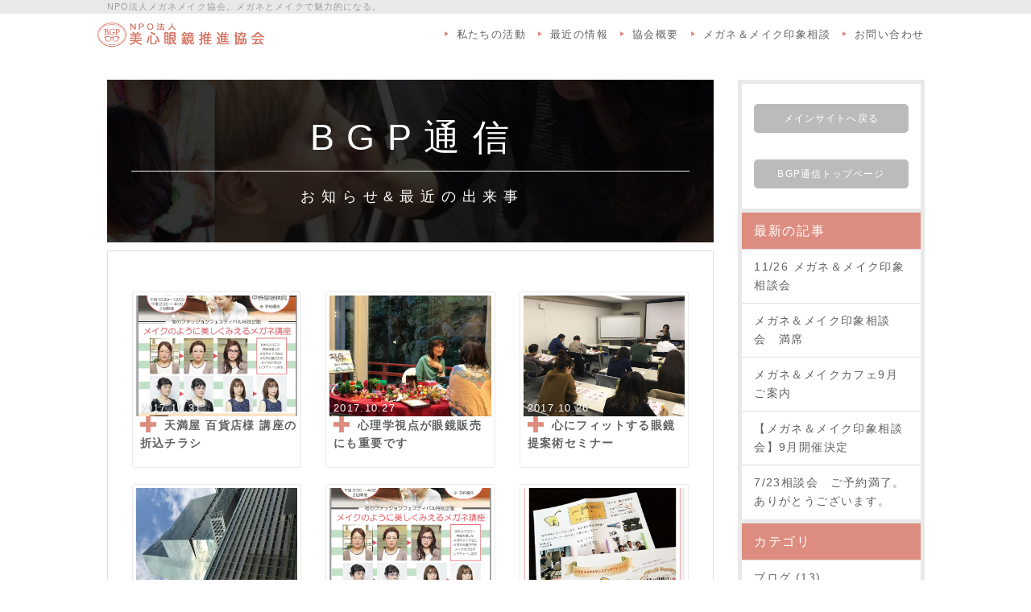

--- FILE ---
content_type: text/html; charset=UTF-8
request_url: https://bgp-npo.com/index.php?QBlog&mode=archives&date=201710
body_size: 11747
content:
<!DOCTYPE html>
<html lang="ja">
<head>
    <meta charset="UTF-8">
    <meta http-equiv="X-UA-Compatible" content="IE=edge">
    <meta name="viewport" content="width=device-width, initial-scale=1">
    <title>眼鏡メイク、強度近視、メガネ美人、NPO法人美心眼鏡推進協会 - NPO法人 美心眼鏡推進協会【通称:メガネメイク協会】</title>
    <meta name="keywords" content="NPO法人メガネメイク協会、NPO法人美心眼鏡推進協会、メガネ＆メイクで魅力的になる。強度近視、メガネ女性の応援団。" />
    <meta name="description" content="あなたの顔に似合うメガネとメイク法で、もっと「私らしく」キレイになれる。" />
    <link rel="alternate" type="application/rss+xml" title="RSS" href="https://bgp-npo.com/index.php?cmd=rss&qblog_rss=1" />
        <link rel="stylesheet" href="skin/bootstrap/css/bootstrap.min.css" /><link rel="stylesheet" href="skin/hokukenstyle/print.css" media="print">
<link rel="stylesheet" media="screen" href="skin/hokukenstyle/haik_moi/main.css?1760765905">
    <script type="text/javascript" src="js/jquery.js"></script><script type="text/javascript" src="skin/bootstrap/js/bootstrap.min.js"></script><script type="text/javascript" src="js/jquery.cookie.js"></script>            <script>
if (typeof QHM === "undefined") QHM = {};
QHM = {"window_open":true,"exclude_host_name_regex":"","default_target":"_blank"};
</script><style>

/*


	Base custom styling


*/

body{
      background-color: ;
  }
.navbar-default{
      background-color: ;
  }
.haik-footer{
      background-color: ;
  }

body, h1, h2, h3, h4, h5, h6 {
	font-family: "ヒラギノ丸ゴ ProN","Hiragino Maru Gothic ProN","HG丸ｺﾞｼｯｸM-PRO","Verdana","Osaka",sans-serif;
}

/*


	Navigation custom styling


*/
	.navbar-brand img{
		height: 50px;
    padding: 3px;
	}

	.navbar-brand {
		padding: 0;
	}

.navbar-toggle {
	border-radius: 0;
}


</style>
<meta name="GENERATOR" content="Quick Homepage Maker; version=7.6.3; haik=true" />
<link rel="canonical" href="https://bgp-npo.com/index.php?QBlog">
<link rel="stylesheet" href="plugin/qblog/qblog.css" /><script>
/**
 * QBlog の古いリストテンプレートの構造を最新のものに変換する。
 */
$(function(){
  $(".qblog-list-table .qblog_thumbnail").each(function(){
    var $img  = $(this);
    var $a    = $(this).closest("a");
    var $date = $a.find('.qblog_date');

    var thumbnailUrl = $img.attr("src");

    var $box = $('<div></div>').addClass("qblog_thumbnail_box").css({backgroundImage: "url('" + thumbnailUrl + "')"});
    var $newDate = $('<div></div>').addClass("qblog_date").text($date.text());
    $box.append($newDate);
    $a.append($box);
    $img.remove();
    $date.remove();
  });
});

</script>
<script defer src="https://use.fontawesome.com/releases/v5.15.4/js/all.js"></script>
<script defer src="https://use.fontawesome.com/releases/v5.15.4/js/v4-shims.js"></script>
<script src="js/qhm.min.js"></script><style>
.qhm-bs-nav .list2 {
  position: absolute;
  width: 1px;
  height: 1px;
  margin: -1px;
  padding: 0;
  overflow: hidden;
  clip: rect(0,0,0,0);
  border: 0;
}
</style><style data-qhm-plugin="scrollup">
.qhm-plugin-scrollup {
  color: inherit;
  bottom: 10px;
  right: 10px;
  cursor: pointer;
}
.qhm-plugin-scrollup.affix:hover {
  color: inherit;
  opacity: .8;
}
</style>
<script>
$(function(){
  var ua = {};
  ua.name = window.navigator.userAgent.toLowerCase();
  if (ua.name.indexOf("ipad") >= 0 || ua.name.indexOf("ipod") >= 0 || ua.name.indexOf("iphone") >= 0 || ua.name.indexOf("android") >= 0) {
    $(".qhm-section[data-background-attachment=fixed]").css({backgroundAttachment: "inherit"}).removeAttr("data-background-attachment");
  }
});
</script>

<link rel="stylesheet" href="plugin/section/section.css" />
<style class="qhm-plugin-section-style">#qhm_section_1 {background-color:#DD8D80;background-image:url(https://bgp-npo.com/./swfu/d/youtube3.jpg);background-attachment:fixed;height:100px;}@media (max-width:767px){#qhm_section_1 {height:300px;}}</style>

<script type="text/javascript">
$(function(){
  $(".list-group > .list-group-item").find(".list-group-item").removeClass("list-group-item");
  $("#menubar .list-group .list-group-item a").each(function(){
    var url = $(this).attr("href");
    if (url == "https://bgp-npo.com/index.php\?QBlog") {
      $(this).parent().addClass("active");
    }
  });
});
</script>

<style>
.share_buttons {
  display: table;
}
.share_buttons.center {
  margin: 0 auto;
  text-align: center;
}
.share_buttons.right {
  float: right;
  margin-right: 10px;
}
.share_buttons.share_buttons_nav ul.nav {
  margin: 0px;
}
.share_buttons.share_buttons_nav ul.nav > li > a {
  padding: 0 3px;
}
.share_buttons ul.nav > li {
  margin: 0px;
}
.share_buttons ul.nav > li > a {
  display: block;
  margin: 0;
  font-size: inherit;
  color: #999;
  padding: 0 3px;
}
.share_buttons ul.nav > li > a:hover {
  background-color: transparent;
}
.share_buttons ul.nav > li > a i.orgm-icon-facebook-2:before {
  background-color: white;
  border-radius: 7px;
  max-height: 24px;
}
.share_buttons ul.nav > li > a i.orgm-icon-twitter-2:before {
  background-color: white;
  border-radius: 7px;
  max-height: 24px;
}
.share_buttons ul.nav > li > a.facebook:hover > i {
  color: #3b5998;
}
.share_buttons ul.nav > li > a.twitter:hover > i {
  color: #3fbdf6;
}
</style>
<style class="qhm-plugin-section-style">#qhm_section_2 {color:#555555;background-color:#E9E9E9;}</style>
<style class="qhm-plugin-section-style">#qhm_section_3 {color:#555555;background-color:#E9E9E9;}</style>
<meta property="og:locale" content="ja_JP" />
<meta property="og:type" content="website" />
<meta property="og:title" content="眼鏡メイク、強度近視、メガネ美人、NPO法人美心眼鏡推進協会 - NPO法人 美心眼鏡推進協会【通称:メガネメイク協会】" />
<meta property="og:url" content="https://bgp-npo.com/index.php?QBlog" />
<meta property="og:site_name" content="NPO法人 美心眼鏡推進協会【通称:メガネメイク協会】" />
<meta property="og:description" content="あなたの顔に似合うメガネとメイク法で、もっと「私らしく」キレイになれる。" />
<meta property="og:image" content="https://bgp-npo.com/./swfu/d/youtube3.jpg" />
<script>
  (function(i,s,o,g,r,a,m){i['GoogleAnalyticsObject']=r;i[r]=i[r]||function(){
  (i[r].q=i[r].q||[]).push(arguments)},i[r].l=1*new Date();a=s.createElement(o),
  m=s.getElementsByTagName(o)[0];a.async=1;a.src=g;m.parentNode.insertBefore(a,m)
  })(window,document,'script','//www.google-analytics.com/analytics.js','ga');

  ga('create', 'G-XCE3YC09Q1', 'auto');
  ga('send', 'pageview');

</script>
</head>
<body class="haik-palette-wine">
        <div class="haik-headcopy">
      <div class="container">
        <div id="headcopy" class="qhm-head-copy">
<h1>NPO法人メガネメイク協会。メガネとメイクで魅力的になる。</h1>
</div><!-- END: id:headcopy -->
      </div>
    </div>
    <!-- ◆ Navbar ◆ ======================================================= -->
    <nav id="navigator" class="navbar-default haik-nav" role="navigation" >
      <div class="container">
        <div class="navbar-header">
          <button type="button" class="navbar-toggle" data-toggle="collapse" data-target="#bs-example-navbar-collapse-1">
                <span class="sr-only">Toggle navigation</span>
                <span class="icon-bar-menu">MENU</span>
          </button>
          <a class="navbar-brand" href="https://bgp-npo.com">
                          <img src="cache/custom_skin.haik_moi.logo_img.1505365820.png">
                      </a>
        </div>
        <div class="collapse navbar-collapse" id="bs-example-navbar-collapse-1">
          
<!-- SITENAVIGATOR CONTENTS START -->
<div id="plugin_only_pc_1" class="plugin-only-pc hidden-xs">
  <ul class="qhm-bs-nav nav navbar-nav navbar-right" ><li><a href="https://bgp-npo.com/index.php?FrontPage#katudou" title="FrontPage"><span style="font-size:13px;color:inherit;background-color:inherit;"  class="qhm-deco">私たちの活動</span></a></li>
<li><a href="https://bgp-npo.com/index.php?FrontPage#info" title="FrontPage"><span style="font-size:13px;color:inherit;background-color:inherit;"  class="qhm-deco">最近の情報</span></a></li>
<li><a href="https://bgp-npo.com/index.php?FrontPage#gaiyou" title="FrontPage"><span style="font-size:13px;color:inherit;background-color:inherit;"  class="qhm-deco">協会概要</span></a></li>
<li><a href="https://bgp-npo.com/index.php?%E3%83%A1%E3%82%AC%E3%83%8D%EF%BC%86%E3%83%A1%E3%82%A4%E3%82%AF%E5%8D%B0%E8%B1%A1%E7%9B%B8%E8%AB%87%E4%BC%9A" title="メガネ＆メイク印象相談会"><span style="font-size:13px;color:inherit;background-color:inherit;"  class="qhm-deco">メガネ＆メイク印象相談</span></a></li>
<li><a href="https://bgp-npo.com/index.php?FrontPage#contact" title="FrontPage"><span style="font-size:13px;color:inherit;background-color:inherit;"  class="qhm-deco">お問い合わせ</span></a></li></ul>


</div>
<div id="plugin_only_mobile_1" class="plugin-only-mobile visible-xs visible-xs-block">
  <div id="plugin_br_1" class="spacer" style="margin-top:15px"></div>
<p><a class="btn btn-default btn-block btn-lg btn-round" href="#s-katudou"><span style="font-size:16px;color:#ffffff;"  class="qhm-deco">私たちの活動</span></a></p>
<div id="plugin_br_2" class="spacer" style="margin-top:-20px"></div>
<p><a class="btn btn-default btn-block btn-lg btn-round" href="#s-info"><span style="font-size:16px;color:#ffffff;"  class="qhm-deco">最近の情報</span></a></p>
<div id="plugin_br_3" class="spacer" style="margin-top:-20px"></div>
<p><a class="btn btn-default btn-block btn-lg btn-round" href="#s-gaiyou"><span style="font-size:16px;color:#ffffff;"  class="qhm-deco">協会概要</span></a></p>
<div id="plugin_br_4" class="spacer" style="margin-top:-20px"></div>
<p><a class="btn btn-default btn-block btn-lg btn-round" href="https://www.youtube.com/@npo-bgp/videos"><span style="font-size:16px;color:#ffffff;"  class="qhm-deco">Youtubeチャンネル</span></a></p>
<div id="plugin_br_5" class="spacer" style="margin-top:-20px"></div>
<p><a class="btn btn-default btn-block btn-lg btn-round" href="https://bgp-npo.com/index.php?%E3%83%A1%E3%82%AC%E3%83%8D%EF%BC%86%E3%83%A1%E3%82%A4%E3%82%AF%E5%8D%B0%E8%B1%A1%E7%9B%B8%E8%AB%87%E4%BC%9A"><span style="font-size:16px;color:#ffffff;"  class="qhm-deco">メガネ＆メイク印象相談</span></a></p>
<div id="plugin_br_6" class="spacer" style="margin-top:-20px"></div>
<p><a class="btn btn-default btn-block btn-lg btn-round" href="#s-contact"><span style="font-size:16px;color:#ffffff;"  class="qhm-deco">お問い合わせ</span></a></p>

</div>

<!-- SITENAVIGATOR CONTENTS END -->
        </div>
      </div>
    </nav>
    <div class="container">
      <div class="row">
        <div class="col-md-9 haik-xs-nopadding">
    <!-- ◆ Header ◆ ========================================================= -->
          <header class="haik-eyecatch-top" role="banner">
            <div id="qhm_eyecatch" class="qhm-eyecatch"><section  id="qhm_section_1" class="jumbotron qhm-section qhm-section-default  qhm-eyecatch" data-background-attachment="fixed" data-background-image="youtube3.jpg" data-background-type="cover" data-height="100px" data-horizontal-align="center" data-vertical-align="middle">
  
  
    <div>
      <div class="container-fluid qhm-section-content">
        <div id="plugin_only_pc_2" class="plugin-only-pc hidden-xs">
  <div id="plugin_br_7" class="spacer" style="margin-top:30px"></div>
<p><span style="font-size:45px;color:white;background-color:inherit;"  class="qhm-deco">B G  P 通 信</span></p>
<hr class="short_line" />
<div id="plugin_br_8" class="spacer" style="margin-top:15px"></div>
<p><span style="font-size:18px;color:white;background-color:inherit;"  class="qhm-deco">お 知 ら せ &amp; 最 近 の 出 来 事</span></p>

</div>
<div id="plugin_only_mobile_2" class="plugin-only-mobile visible-xs visible-xs-block">
  <p><span style="font-size:65px;color:white;background-color:inherit;"  class="qhm-deco"><ins>STAFF</ins></span></p>
<div id="plugin_br_9" class="spacer" style="margin-top:5px"></div>
<p><span style="font-size:16px;color:white;background-color:inherit;"  class="qhm-deco">お知らせ &amp; 最近の出来事</span></p>

</div>

      </div>
    </div>
</section></div>          </header>
    <!-- ◆ Content ◆ ========================================================= -->
          <main class="haik-container haik-article" role="main">
            
<!-- BODYCONTENTS START -->

<div id="qblog"><div id="qblog_list" class="qblog-list qblog-list-table">
    <div class="row">
      <div class="col-sm-4">
      <a class="thumbnail qblog-item" href="https://bgp-npo.com/index.php?QBlog-20171031-1&amp;mode=archives&amp;date=201710">
        <div class="qblog_thumbnail_box" style="background-image: url(./swfu/d/4A1C10E0-AD5D-44AB-AC20-BE83ED0FD6F5.jpeg)">
          <div class="qblog_date">2017.10.31</div>
        </div>
        <div class="caption">
  		<h3 class="qblog_title">天満屋 百貨店様 講座の折込チラシ</h3>
        </div>
  	  </a>
    </div>
      <div class="col-sm-4">
      <a class="thumbnail qblog-item" href="https://bgp-npo.com/index.php?QBlog-20171027-1&amp;mode=archives&amp;date=201710">
        <div class="qblog_thumbnail_box" style="background-image: url(./swfu/d/54005682-F667-4C3B-AF62-0F606132714D.jpeg)">
          <div class="qblog_date">2017.10.27</div>
        </div>
        <div class="caption">
  		<h3 class="qblog_title">心理学視点が眼鏡販売にも重要です</h3>
        </div>
  	  </a>
    </div>
      <div class="col-sm-4">
      <a class="thumbnail qblog-item" href="https://bgp-npo.com/index.php?QBlog-20171026-1&amp;mode=archives&amp;date=201710">
        <div class="qblog_thumbnail_box" style="background-image: url(./swfu/d/2B4B2325-E62F-4556-8A04-81D1CCECDE3A.jpeg)">
          <div class="qblog_date">2017.10.26</div>
        </div>
        <div class="caption">
  		<h3 class="qblog_title">心にフィットする眼鏡提案術セミナー</h3>
        </div>
  	  </a>
    </div>
      <div class="col-sm-4">
      <a class="thumbnail qblog-item" href="https://bgp-npo.com/index.php?QBlog-20171025-1&amp;mode=archives&amp;date=201710">
        <div class="qblog_thumbnail_box" style="background-image: url(./swfu/d/41C637F5-6F1B-4B0F-BE64-4B48B63A8212.jpeg)">
          <div class="qblog_date">2017.10.25</div>
        </div>
        <div class="caption">
  		<h3 class="qblog_title">あべのハルカス近鉄百貨店様にてメーキャップアドバイス会</h3>
        </div>
  	  </a>
    </div>
      <div class="col-sm-4">
      <a class="thumbnail qblog-item" href="https://bgp-npo.com/index.php?QBlog-20171023-1&amp;mode=archives&amp;date=201710">
        <div class="qblog_thumbnail_box" style="background-image: url(./swfu/d/IMG_0881.PNG)">
          <div class="qblog_date">2017.10.23</div>
        </div>
        <div class="caption">
  		<h3 class="qblog_title">11月3日 天満屋倉敷店様で講座</h3>
        </div>
  	  </a>
    </div>
      <div class="col-sm-4">
      <a class="thumbnail qblog-item" href="https://bgp-npo.com/index.php?QBlog-20171021-1&amp;mode=archives&amp;date=201710">
        <div class="qblog_thumbnail_box" style="background-image: url(./swfu/d/IMG_0877.JPG)">
          <div class="qblog_date">2017.10.21</div>
        </div>
        <div class="caption">
  		<h3 class="qblog_title">11月26日大阪天王寺区で開催！メガネメイク&amp;センスアップアドバイス会</h3>
        </div>
  	  </a>
    </div>
    </div>
  
    
    <ul class="pagination">
    	  	<li class="active">
  		<a href="#">1</a>
  	  	</li>
    	  	<li>
  		<a href="https://bgp-npo.com/index.php?QBlog&amp;p=2&amp;mode=archives&amp;date=201710">2</a>
  	  	</li>
    	  	<li>
  		<a href="https://bgp-npo.com/index.php?QBlog&amp;p=2&amp;mode=archives&amp;date=201710">&gt;&gt;&gt;</a>
  	  	</li>
    </ul>
  
</div>
</div>
<div id="qblog"><div id="qblog_list" class="qblog-list qblog-list-line">
  
  <ul>
    	<li>
  		<a href="https://bgp-npo.com/index.php?QBlog-20171031-1&amp;mode=archives&amp;date=201710"><img src="./swfu/d/4A1C10E0-AD5D-44AB-AC20-BE83ED0FD6F5.jpeg" class="qblog_thumbnail">
  		<span class="qblog_date">2017.10.31</span></a>
  		<h2 class="qblog_title no-toc"><a href="https://bgp-npo.com/index.php?QBlog-20171031-1&amp;mode=archives&amp;date=201710">天満屋 百貨店様 講座の折込チラシ</a></h2>
  		<p class="qblog_abstract"><a href="https://bgp-npo.com/index.php?QBlog-20171031-1&amp;mode=archives&amp;date=201710">11月3日開催される講座‘メイクのように美しくみえるメガネ講座’24日と本日！折込チラシが配布されたとの事ですいよいよ三日後となりました当NPO法人も引き続き協賛応援して参ります</a></p>
  	</li>
    	<li>
  		<a href="https://bgp-npo.com/index.php?QBlog-20171027-1&amp;mode=archives&amp;date=201710"><img src="./swfu/d/54005682-F667-4C3B-AF62-0F606132714D.jpeg" class="qblog_thumbnail">
  		<span class="qblog_date">2017.10.27</span></a>
  		<h2 class="qblog_title no-toc"><a href="https://bgp-npo.com/index.php?QBlog-20171027-1&amp;mode=archives&amp;date=201710">心理学視点が眼鏡販売にも重要です</a></h2>
  		<p class="qblog_abstract"><a href="https://bgp-npo.com/index.php?QBlog-20171027-1&amp;mode=archives&amp;date=201710">当NPO法人の理事であり、心理セラピスト浅野美代子が、ウエスティン都ホテル京都で、箱庭セラピーのイベントを開催していました。当NPO法人は、眼鏡推進協会ですが、‘美心’と名付けております。…</a></p>
  	</li>
    	<li>
  		<a href="https://bgp-npo.com/index.php?QBlog-20171026-1&amp;mode=archives&amp;date=201710"><img src="./swfu/d/2B4B2325-E62F-4556-8A04-81D1CCECDE3A.jpeg" class="qblog_thumbnail">
  		<span class="qblog_date">2017.10.26</span></a>
  		<h2 class="qblog_title no-toc"><a href="https://bgp-npo.com/index.php?QBlog-20171026-1&amp;mode=archives&amp;date=201710">心にフィットする眼鏡提案術セミナー</a></h2>
  		<p class="qblog_abstract"><a href="https://bgp-npo.com/index.php?QBlog-20171026-1&amp;mode=archives&amp;date=201710">眼鏡販売員の皆様へダイジェスト版2回目のセミナーをさせて頂きました。セミナー会場は、後援下さるレンズメーカーHOYA様にて開催顔分析をふまえて、具体的に女性のお客様のニーズを引き出すため…</a></p>
  	</li>
    	<li>
  		<a href="https://bgp-npo.com/index.php?QBlog-20171025-1&amp;mode=archives&amp;date=201710"><img src="./swfu/d/41C637F5-6F1B-4B0F-BE64-4B48B63A8212.jpeg" class="qblog_thumbnail">
  		<span class="qblog_date">2017.10.25</span></a>
  		<h2 class="qblog_title no-toc"><a href="https://bgp-npo.com/index.php?QBlog-20171025-1&amp;mode=archives&amp;date=201710">あべのハルカス近鉄百貨店様にてメーキャップアドバイス会</a></h2>
  		<p class="qblog_abstract"><a href="https://bgp-npo.com/index.php?QBlog-20171025-1&amp;mode=archives&amp;date=201710">あべのハルカス近鉄百貨店１１階めがねサロン様にて、メーキャップアドバイス会を開催。当法人協賛、HOYA様主催のイベント当日は、ご予約のお客様だけでなく眼鏡をお作りされ、取りに来られたお客様…</a></p>
  	</li>
    	<li>
  		<a href="https://bgp-npo.com/index.php?QBlog-20171023-1&amp;mode=archives&amp;date=201710"><img src="./swfu/d/IMG_0881.PNG" class="qblog_thumbnail">
  		<span class="qblog_date">2017.10.23</span></a>
  		<h2 class="qblog_title no-toc"><a href="https://bgp-npo.com/index.php?QBlog-20171023-1&amp;mode=archives&amp;date=201710">11月3日 天満屋倉敷店様で講座</a></h2>
  		<p class="qblog_abstract"><a href="https://bgp-npo.com/index.php?QBlog-20171023-1&amp;mode=archives&amp;date=201710">&amp;quot;メイクのように美しくなるメガネ講座&amp;quot;11月3日2回セミナー形式で開催されます(当法人協賛イベント)詳しくは、天満屋倉敷店WEBサイトをご覧くださいませメイクのよう…</a></p>
  	</li>
    	<li>
  		<a href="https://bgp-npo.com/index.php?QBlog-20171021-1&amp;mode=archives&amp;date=201710"><img src="./swfu/d/IMG_0877.JPG" class="qblog_thumbnail">
  		<span class="qblog_date">2017.10.21</span></a>
  		<h2 class="qblog_title no-toc"><a href="https://bgp-npo.com/index.php?QBlog-20171021-1&amp;mode=archives&amp;date=201710">11月26日大阪天王寺区で開催！メガネメイク&amp;センスアップアドバイス会</a></h2>
  		<p class="qblog_abstract"><a href="https://bgp-npo.com/index.php?QBlog-20171021-1&amp;mode=archives&amp;date=201710">11月26日大阪天王寺区で開催される当法人協賛イベント『ヤスノリ眼鏡店』様こちらのお店では、メガネで魅力的になるイベントを年2回、5年、継続開催下さっています。この度から、主旨に賛同し当法人も…</a></p>
  	</li>
    	<li>
  		<a href="https://bgp-npo.com/index.php?QBlog-20171019-1&amp;mode=archives&amp;date=201710"><img src="./swfu/d/IMG_0845.JPG" class="qblog_thumbnail">
  		<span class="qblog_date">2017.10.19</span></a>
  		<h2 class="qblog_title no-toc"><a href="https://bgp-npo.com/index.php?QBlog-20171019-1&amp;mode=archives&amp;date=201710">&quot;今すぐ欲しいと言わせる眼鏡接客術”セミナー</a></h2>
  		<p class="qblog_abstract"><a href="https://bgp-npo.com/index.php?QBlog-20171019-1&amp;mode=archives&amp;date=201710">売れる！フレーム提案術セミナーダイジェスト版2回目&amp;quot;今すぐ欲しいと言わせる接客術”眼鏡経営者グループ:関西光研様に受講頂きました。前回の顔分析をふまえ、実際に女性心理を組み込ん…</a></p>
  	</li>
    	<li>
  		<a href="https://bgp-npo.com/index.php?QBlog-20171018-1&amp;mode=archives&amp;date=201710"><img src="./swfu/d/IMG_0826.JPG" class="qblog_thumbnail">
  		<span class="qblog_date">2017.10.18</span></a>
  		<h2 class="qblog_title no-toc"><a href="https://bgp-npo.com/index.php?QBlog-20171018-1&amp;mode=archives&amp;date=201710">IMPRESSIＯN大阪.眼鏡展示会レポート</a></h2>
  		<p class="qblog_abstract"><a href="https://bgp-npo.com/index.php?QBlog-20171018-1&amp;mode=archives&amp;date=201710">先週の東京に続き、大阪の眼鏡展示会へ行ってきました！秋の新作眼鏡を見てきました東京ではゆっくり見れなかったセルロイドの高品質眼鏡&amp;quot;歩”では、セルロイドならではの貴重な制作過程につ…</a></p>
  	</li>
    	<li>
  		<a href="https://bgp-npo.com/index.php?QBlog-20171015-1&amp;mode=archives&amp;date=201710"><img src="./swfu/d/IMG_0763.JPG" class="qblog_thumbnail">
  		<span class="qblog_date">2017.10.15</span></a>
  		<h2 class="qblog_title no-toc"><a href="https://bgp-npo.com/index.php?QBlog-20171015-1&amp;mode=archives&amp;date=201710">女性向け眼鏡イベント開催</a></h2>
  		<p class="qblog_abstract"><a href="https://bgp-npo.com/index.php?QBlog-20171015-1&amp;mode=archives&amp;date=201710">大阪市港区のGLASS  tomiya様にて初の女性向け眼鏡イベントが開催されました当法人も協賛させて頂きました。アイファッションコンサルタントによる完全ご予約制☆個別アドバイス今のメガネ…</a></p>
  	</li>
    	<li>
  		<a href="https://bgp-npo.com/index.php?QBlog-20171011-1&amp;mode=archives&amp;date=201710"><img src="./swfu/d/IMG_0672.JPG" class="qblog_thumbnail">
  		<span class="qblog_date">2017.10.11</span></a>
  		<h2 class="qblog_title no-toc"><a href="https://bgp-npo.com/index.php?QBlog-20171011-1&amp;mode=archives&amp;date=201710">眼鏡展示会で見た女性視点の必要性</a></h2>
  		<p class="qblog_abstract"><a href="https://bgp-npo.com/index.php?QBlog-20171011-1&amp;mode=archives&amp;date=201710">10月11日12日東京にて国内最大の眼鏡展示会が開催されました！ご存知ない方も多いのですがメガネも、アパレルと同じで春と秋に新作が発表される展示会が行われています最大の眼鏡展示会は東京ビッグ…</a></p>
  	</li>
    	<li>
  		<a href="https://bgp-npo.com/index.php?QBlog-20171010-1&amp;mode=archives&amp;date=201710"><img src="./swfu/d/213B38CA-EDD4-42DD-8224-E84A85412927.jpg" class="qblog_thumbnail">
  		<span class="qblog_date">2017.10.10</span></a>
  		<h2 class="qblog_title no-toc"><a href="https://bgp-npo.com/index.php?QBlog-20171010-1&amp;mode=archives&amp;date=201710">上下斜位15プリズムを補正できるのは眼鏡だけ。</a></h2>
  		<p class="qblog_abstract"><a href="https://bgp-npo.com/index.php?QBlog-20171010-1&amp;mode=archives&amp;date=201710">（撮影時、眼鏡仮枠が傾いています、ご容赦下さいませ)お客様からよくご質問を頂きますさつきさんも強度近視でコンタクト不可になったのですか？と。理事長アイファッションコンサルタント中西さつきは…</a></p>
  	</li>
    	<li>
  		<a href="https://bgp-npo.com/index.php?QBlog-20171002-1&amp;mode=archives&amp;date=201710"><img src="./swfu/d/IMG_0660.jpg" class="qblog_thumbnail">
  		<span class="qblog_date">2017.10.02</span></a>
  		<h2 class="qblog_title no-toc"><a href="https://bgp-npo.com/index.php?QBlog-20171002-1&amp;mode=archives&amp;date=201710">論文！日本・韓国の11月号に掲載決定‘フレグランスジャーナル&#039;</a></h2>
  		<p class="qblog_abstract"><a href="https://bgp-npo.com/index.php?QBlog-20171002-1&amp;mode=archives&amp;date=201710">理事長 中西さつきに依頼がきていた論文執筆！3か月ずっと取り組んでいた論文、無事に出版社に提出することができましたとある専門誌の11月号に掲載されます。この専門誌は日本のみならず、韓国でも…</a></p>
  	</li>
    </ul>
  
    
  
</div>
</div>



<!-- BODYCONTENTS END -->
          </main>
        </div>
        <div class="col-md-3 haik-xs-nopadding">
          <aside class="haik-article-menu" role="complementary">
            <!-- ■BEGIN id:menubar -->
<div id="menubar" class="bar">

<!-- MENUBAR CONTENTS START -->


<p><a class="btn btn-default btn-block btn-sm" href="https://bgp-npo.com/index.php?FrontPage">メインサイトへ戻る</a><br />
<a class="btn btn-default btn-block btn-sm" href="https://bgp-npo.com/index.php?QBlog">BGP通信トップページ</a></p>
<h2 id="content_6_0">最新の記事</h2>
<ul class="qblog_recent"><li class="list-group-item"><a href="https://bgp-npo.com/index.php?QBlog-20251018-1">11/26 メガネ＆メイク印象相談会</a></li><li class="list-group-item"><a href="https://bgp-npo.com/index.php?QBlog-20250913-1">メガネ＆メイク印象相談会　満席</a></li><li class="list-group-item"><a href="https://bgp-npo.com/index.php?QBlog-20250824-1">メガネ＆メイクカフェ9月ご案内</a></li><li class="list-group-item"><a href="https://bgp-npo.com/index.php?QBlog-20250819-1">【メガネ＆メイク印象相談会】9月開催決定</a></li><li class="list-group-item"><a href="https://bgp-npo.com/index.php?QBlog-20250722-1">7/23相談会　ご予約満了。ありがとうございます。</a></li></ul>

<h2 id="content_6_1">カテゴリ</h2>
<ul class="qblog_categories">
<li class="list-group-item"><a href="https://bgp-npo.com/index.php?QBlog&mode=category&catname=%E3%83%96%E3%83%AD%E3%82%B0">ブログ (13)</a></li>
<li class="list-group-item"><a href="https://bgp-npo.com/index.php?QBlog&mode=category&catname=%E3%81%94%E5%A0%B1%E5%91%8A">ご報告 (15)</a></li><li class="list-group-item"><a href="https://bgp-npo.com/index.php?QBlog&mode=category&catname=%E3%82%A4%E3%83%99%E3%83%B3%E3%83%88">イベント (67)</a></li><li class="list-group-item"><a href="https://bgp-npo.com/index.php?QBlog&mode=category&catname=%E3%82%BB%E3%83%9F%E3%83%8A%E3%83%BC%E8%AC%9B%E6%BC%94">セミナー講演 (26)</a></li><li class="list-group-item"><a href="https://bgp-npo.com/index.php?QBlog&mode=category&catname=%E3%83%86%E3%83%AC%E3%83%93%E3%83%BB%E3%83%A1%E3%83%87%E3%82%A3%E3%82%A2%E9%96%A2%E4%BF%82">テレビ・メディア関係 (19)</a></li><li class="list-group-item"><a href="https://bgp-npo.com/index.php?QBlog&mode=category&catname=%E3%83%A1%E3%82%AC%E3%83%8D%E3%83%A1%E3%82%A4%E3%82%AF">メガネメイク (1)</a></li><li class="list-group-item"><a href="https://bgp-npo.com/index.php?QBlog&mode=category&catname=%E3%83%A1%E3%82%AC%E3%83%8D%EF%BC%86%E3%83%A1%E3%82%A4%E3%82%AF%E3%82%AB%E3%83%95%E3%82%A7">メガネ＆メイクカフェ (1)</a></li><li class="list-group-item"><a href="https://bgp-npo.com/index.php?QBlog&mode=category&catname=%E5%80%8B%E5%88%A5%E7%9B%B8%E8%AB%87%E4%BC%9A">個別相談会 (2)</a></li><li class="list-group-item"><a href="https://bgp-npo.com/index.php?QBlog&mode=category&catname=%E5%85%AC%E5%BC%8FYouTube">公式YouTube (4)</a></li><li class="list-group-item"><a href="https://bgp-npo.com/index.php?QBlog&mode=category&catname=%E5%BC%B7%E5%BA%A6%E8%BF%91%E8%A6%96%E5%A5%B3%E6%80%A7">強度近視女性 (5)</a></li><li class="list-group-item"><a href="https://bgp-npo.com/index.php?QBlog&mode=category&catname=%E6%83%85%E5%A0%B1%E8%AA%8CAWAKEUP">情報誌AWAKEUP (11)</a></li><li class="list-group-item"><a href="https://bgp-npo.com/index.php?QBlog&mode=category&catname=%E7%84%A1%E6%96%99%E7%9B%B8%E8%AB%87%E4%BC%9A">無料相談会 (8)</a></li><li class="list-group-item"><a href="https://bgp-npo.com/index.php?QBlog&mode=category&catname=%E7%9C%BC%E3%81%AB%E3%81%A4%E3%81%84%E3%81%A6">眼について (4)</a></li><li class="list-group-item"><a href="https://bgp-npo.com/index.php?QBlog&mode=category&catname=%E7%9C%BC%E9%8F%A1%E3%81%A8%E3%83%A1%E3%82%A4%E3%82%AF">眼鏡とメイク (23)</a></li><li class="list-group-item"><a href="https://bgp-npo.com/index.php?QBlog&mode=category&catname=%E7%9C%BC%E9%8F%A1%E3%81%AE%E5%9B%BD%E5%AE%B6%E8%A9%A6%E9%A8%93">眼鏡の国家試験 (1)</a></li><li class="list-group-item"><a href="https://bgp-npo.com/index.php?QBlog&mode=category&catname=%E7%9C%BC%E9%8F%A1%E5%B1%95%E7%A4%BA%E4%BC%9A">眼鏡展示会 (7)</a></li><li class="list-group-item"><a href="https://bgp-npo.com/index.php?QBlog&mode=category&catname=%E7%9C%BC%E9%8F%A1%E5%BA%97%E3%82%B3%E3%83%B3%E3%82%B5%E3%83%AB%E3%83%86%E3%82%A3%E3%83%B3%E3%82%B0">眼鏡店コンサルティング (5)</a></li><li class="list-group-item"><a href="https://bgp-npo.com/index.php?QBlog&mode=category&catname=%E8%AA%8D%E5%AE%9A%E7%9C%BC%E9%8F%A1%E5%A3%AB">認定眼鏡士 (10)</a></li>
</ul>

<h2 id="content_6_2">最近のコメント</h2>
<ul class="qblog_recent_comments"></ul>

<h2 id="content_6_3">アーカイブ</h2>
<div class="qblog_archives by-year">
  <div class="list-group">
          <a
        data-toggle="collapse"
        href="#qblog_archives_by_year_2025"
        class="list-group-item plugin-qblog-archives-year "
      >
        2025年 (11)
      </a>
      <div class="plugin-qblog-archives-year-container collapse in" id="qblog_archives_by_year_2025">
        <div class="list-group">
                      <a
              href="https://bgp-npo.com/index.php?QBlog&amp;mode=archives&amp;date=202510"
              class="list-group-item"
              data-count="1"
            >
              <span class="plugin-qblog-archives-unvisible-year">2025年</span>10月 (1)
            </a>
                      <a
              href="https://bgp-npo.com/index.php?QBlog&amp;mode=archives&amp;date=202509"
              class="list-group-item"
              data-count="1"
            >
              <span class="plugin-qblog-archives-unvisible-year">2025年</span>09月 (1)
            </a>
                      <a
              href="https://bgp-npo.com/index.php?QBlog&amp;mode=archives&amp;date=202508"
              class="list-group-item"
              data-count="2"
            >
              <span class="plugin-qblog-archives-unvisible-year">2025年</span>08月 (2)
            </a>
                      <a
              href="https://bgp-npo.com/index.php?QBlog&amp;mode=archives&amp;date=202507"
              class="list-group-item"
              data-count="1"
            >
              <span class="plugin-qblog-archives-unvisible-year">2025年</span>07月 (1)
            </a>
                      <a
              href="https://bgp-npo.com/index.php?QBlog&amp;mode=archives&amp;date=202506"
              class="list-group-item"
              data-count="1"
            >
              <span class="plugin-qblog-archives-unvisible-year">2025年</span>06月 (1)
            </a>
                      <a
              href="https://bgp-npo.com/index.php?QBlog&amp;mode=archives&amp;date=202504"
              class="list-group-item"
              data-count="1"
            >
              <span class="plugin-qblog-archives-unvisible-year">2025年</span>04月 (1)
            </a>
                      <a
              href="https://bgp-npo.com/index.php?QBlog&amp;mode=archives&amp;date=202503"
              class="list-group-item"
              data-count="1"
            >
              <span class="plugin-qblog-archives-unvisible-year">2025年</span>03月 (1)
            </a>
                      <a
              href="https://bgp-npo.com/index.php?QBlog&amp;mode=archives&amp;date=202502"
              class="list-group-item"
              data-count="3"
            >
              <span class="plugin-qblog-archives-unvisible-year">2025年</span>02月 (3)
            </a>
                  </div>
      </div>
          <a
        data-toggle="collapse"
        href="#qblog_archives_by_year_2024"
        class="list-group-item plugin-qblog-archives-year collapsed"
      >
        2024年 (12)
      </a>
      <div class="plugin-qblog-archives-year-container collapse " id="qblog_archives_by_year_2024">
        <div class="list-group">
                      <a
              href="https://bgp-npo.com/index.php?QBlog&amp;mode=archives&amp;date=202412"
              class="list-group-item"
              data-count="1"
            >
              <span class="plugin-qblog-archives-unvisible-year">2024年</span>12月 (1)
            </a>
                      <a
              href="https://bgp-npo.com/index.php?QBlog&amp;mode=archives&amp;date=202411"
              class="list-group-item"
              data-count="2"
            >
              <span class="plugin-qblog-archives-unvisible-year">2024年</span>11月 (2)
            </a>
                      <a
              href="https://bgp-npo.com/index.php?QBlog&amp;mode=archives&amp;date=202406"
              class="list-group-item"
              data-count="1"
            >
              <span class="plugin-qblog-archives-unvisible-year">2024年</span>06月 (1)
            </a>
                      <a
              href="https://bgp-npo.com/index.php?QBlog&amp;mode=archives&amp;date=202405"
              class="list-group-item"
              data-count="4"
            >
              <span class="plugin-qblog-archives-unvisible-year">2024年</span>05月 (4)
            </a>
                      <a
              href="https://bgp-npo.com/index.php?QBlog&amp;mode=archives&amp;date=202403"
              class="list-group-item"
              data-count="2"
            >
              <span class="plugin-qblog-archives-unvisible-year">2024年</span>03月 (2)
            </a>
                      <a
              href="https://bgp-npo.com/index.php?QBlog&amp;mode=archives&amp;date=202401"
              class="list-group-item"
              data-count="2"
            >
              <span class="plugin-qblog-archives-unvisible-year">2024年</span>01月 (2)
            </a>
                  </div>
      </div>
          <a
        data-toggle="collapse"
        href="#qblog_archives_by_year_2023"
        class="list-group-item plugin-qblog-archives-year collapsed"
      >
        2023年 (19)
      </a>
      <div class="plugin-qblog-archives-year-container collapse " id="qblog_archives_by_year_2023">
        <div class="list-group">
                      <a
              href="https://bgp-npo.com/index.php?QBlog&amp;mode=archives&amp;date=202312"
              class="list-group-item"
              data-count="1"
            >
              <span class="plugin-qblog-archives-unvisible-year">2023年</span>12月 (1)
            </a>
                      <a
              href="https://bgp-npo.com/index.php?QBlog&amp;mode=archives&amp;date=202311"
              class="list-group-item"
              data-count="3"
            >
              <span class="plugin-qblog-archives-unvisible-year">2023年</span>11月 (3)
            </a>
                      <a
              href="https://bgp-npo.com/index.php?QBlog&amp;mode=archives&amp;date=202310"
              class="list-group-item"
              data-count="1"
            >
              <span class="plugin-qblog-archives-unvisible-year">2023年</span>10月 (1)
            </a>
                      <a
              href="https://bgp-npo.com/index.php?QBlog&amp;mode=archives&amp;date=202309"
              class="list-group-item"
              data-count="5"
            >
              <span class="plugin-qblog-archives-unvisible-year">2023年</span>09月 (5)
            </a>
                      <a
              href="https://bgp-npo.com/index.php?QBlog&amp;mode=archives&amp;date=202307"
              class="list-group-item"
              data-count="1"
            >
              <span class="plugin-qblog-archives-unvisible-year">2023年</span>07月 (1)
            </a>
                      <a
              href="https://bgp-npo.com/index.php?QBlog&amp;mode=archives&amp;date=202306"
              class="list-group-item"
              data-count="2"
            >
              <span class="plugin-qblog-archives-unvisible-year">2023年</span>06月 (2)
            </a>
                      <a
              href="https://bgp-npo.com/index.php?QBlog&amp;mode=archives&amp;date=202305"
              class="list-group-item"
              data-count="2"
            >
              <span class="plugin-qblog-archives-unvisible-year">2023年</span>05月 (2)
            </a>
                      <a
              href="https://bgp-npo.com/index.php?QBlog&amp;mode=archives&amp;date=202304"
              class="list-group-item"
              data-count="1"
            >
              <span class="plugin-qblog-archives-unvisible-year">2023年</span>04月 (1)
            </a>
                      <a
              href="https://bgp-npo.com/index.php?QBlog&amp;mode=archives&amp;date=202302"
              class="list-group-item"
              data-count="2"
            >
              <span class="plugin-qblog-archives-unvisible-year">2023年</span>02月 (2)
            </a>
                      <a
              href="https://bgp-npo.com/index.php?QBlog&amp;mode=archives&amp;date=202301"
              class="list-group-item"
              data-count="1"
            >
              <span class="plugin-qblog-archives-unvisible-year">2023年</span>01月 (1)
            </a>
                  </div>
      </div>
          <a
        data-toggle="collapse"
        href="#qblog_archives_by_year_2022"
        class="list-group-item plugin-qblog-archives-year collapsed"
      >
        2022年 (8)
      </a>
      <div class="plugin-qblog-archives-year-container collapse " id="qblog_archives_by_year_2022">
        <div class="list-group">
                      <a
              href="https://bgp-npo.com/index.php?QBlog&amp;mode=archives&amp;date=202212"
              class="list-group-item"
              data-count="1"
            >
              <span class="plugin-qblog-archives-unvisible-year">2022年</span>12月 (1)
            </a>
                      <a
              href="https://bgp-npo.com/index.php?QBlog&amp;mode=archives&amp;date=202211"
              class="list-group-item"
              data-count="1"
            >
              <span class="plugin-qblog-archives-unvisible-year">2022年</span>11月 (1)
            </a>
                      <a
              href="https://bgp-npo.com/index.php?QBlog&amp;mode=archives&amp;date=202210"
              class="list-group-item"
              data-count="1"
            >
              <span class="plugin-qblog-archives-unvisible-year">2022年</span>10月 (1)
            </a>
                      <a
              href="https://bgp-npo.com/index.php?QBlog&amp;mode=archives&amp;date=202209"
              class="list-group-item"
              data-count="1"
            >
              <span class="plugin-qblog-archives-unvisible-year">2022年</span>09月 (1)
            </a>
                      <a
              href="https://bgp-npo.com/index.php?QBlog&amp;mode=archives&amp;date=202206"
              class="list-group-item"
              data-count="1"
            >
              <span class="plugin-qblog-archives-unvisible-year">2022年</span>06月 (1)
            </a>
                      <a
              href="https://bgp-npo.com/index.php?QBlog&amp;mode=archives&amp;date=202203"
              class="list-group-item"
              data-count="1"
            >
              <span class="plugin-qblog-archives-unvisible-year">2022年</span>03月 (1)
            </a>
                      <a
              href="https://bgp-npo.com/index.php?QBlog&amp;mode=archives&amp;date=202201"
              class="list-group-item"
              data-count="2"
            >
              <span class="plugin-qblog-archives-unvisible-year">2022年</span>01月 (2)
            </a>
                  </div>
      </div>
          <a
        data-toggle="collapse"
        href="#qblog_archives_by_year_2021"
        class="list-group-item plugin-qblog-archives-year collapsed"
      >
        2021年 (12)
      </a>
      <div class="plugin-qblog-archives-year-container collapse " id="qblog_archives_by_year_2021">
        <div class="list-group">
                      <a
              href="https://bgp-npo.com/index.php?QBlog&amp;mode=archives&amp;date=202112"
              class="list-group-item"
              data-count="2"
            >
              <span class="plugin-qblog-archives-unvisible-year">2021年</span>12月 (2)
            </a>
                      <a
              href="https://bgp-npo.com/index.php?QBlog&amp;mode=archives&amp;date=202111"
              class="list-group-item"
              data-count="2"
            >
              <span class="plugin-qblog-archives-unvisible-year">2021年</span>11月 (2)
            </a>
                      <a
              href="https://bgp-npo.com/index.php?QBlog&amp;mode=archives&amp;date=202106"
              class="list-group-item"
              data-count="1"
            >
              <span class="plugin-qblog-archives-unvisible-year">2021年</span>06月 (1)
            </a>
                      <a
              href="https://bgp-npo.com/index.php?QBlog&amp;mode=archives&amp;date=202105"
              class="list-group-item"
              data-count="4"
            >
              <span class="plugin-qblog-archives-unvisible-year">2021年</span>05月 (4)
            </a>
                      <a
              href="https://bgp-npo.com/index.php?QBlog&amp;mode=archives&amp;date=202104"
              class="list-group-item"
              data-count="1"
            >
              <span class="plugin-qblog-archives-unvisible-year">2021年</span>04月 (1)
            </a>
                      <a
              href="https://bgp-npo.com/index.php?QBlog&amp;mode=archives&amp;date=202103"
              class="list-group-item"
              data-count="1"
            >
              <span class="plugin-qblog-archives-unvisible-year">2021年</span>03月 (1)
            </a>
                      <a
              href="https://bgp-npo.com/index.php?QBlog&amp;mode=archives&amp;date=202102"
              class="list-group-item"
              data-count="1"
            >
              <span class="plugin-qblog-archives-unvisible-year">2021年</span>02月 (1)
            </a>
                  </div>
      </div>
          <a
        data-toggle="collapse"
        href="#qblog_archives_by_year_2020"
        class="list-group-item plugin-qblog-archives-year collapsed"
      >
        2020年 (16)
      </a>
      <div class="plugin-qblog-archives-year-container collapse " id="qblog_archives_by_year_2020">
        <div class="list-group">
                      <a
              href="https://bgp-npo.com/index.php?QBlog&amp;mode=archives&amp;date=202012"
              class="list-group-item"
              data-count="1"
            >
              <span class="plugin-qblog-archives-unvisible-year">2020年</span>12月 (1)
            </a>
                      <a
              href="https://bgp-npo.com/index.php?QBlog&amp;mode=archives&amp;date=202011"
              class="list-group-item"
              data-count="5"
            >
              <span class="plugin-qblog-archives-unvisible-year">2020年</span>11月 (5)
            </a>
                      <a
              href="https://bgp-npo.com/index.php?QBlog&amp;mode=archives&amp;date=202010"
              class="list-group-item"
              data-count="2"
            >
              <span class="plugin-qblog-archives-unvisible-year">2020年</span>10月 (2)
            </a>
                      <a
              href="https://bgp-npo.com/index.php?QBlog&amp;mode=archives&amp;date=202009"
              class="list-group-item"
              data-count="1"
            >
              <span class="plugin-qblog-archives-unvisible-year">2020年</span>09月 (1)
            </a>
                      <a
              href="https://bgp-npo.com/index.php?QBlog&amp;mode=archives&amp;date=202006"
              class="list-group-item"
              data-count="1"
            >
              <span class="plugin-qblog-archives-unvisible-year">2020年</span>06月 (1)
            </a>
                      <a
              href="https://bgp-npo.com/index.php?QBlog&amp;mode=archives&amp;date=202003"
              class="list-group-item"
              data-count="1"
            >
              <span class="plugin-qblog-archives-unvisible-year">2020年</span>03月 (1)
            </a>
                      <a
              href="https://bgp-npo.com/index.php?QBlog&amp;mode=archives&amp;date=202002"
              class="list-group-item"
              data-count="2"
            >
              <span class="plugin-qblog-archives-unvisible-year">2020年</span>02月 (2)
            </a>
                      <a
              href="https://bgp-npo.com/index.php?QBlog&amp;mode=archives&amp;date=202001"
              class="list-group-item"
              data-count="3"
            >
              <span class="plugin-qblog-archives-unvisible-year">2020年</span>01月 (3)
            </a>
                  </div>
      </div>
          <a
        data-toggle="collapse"
        href="#qblog_archives_by_year_2019"
        class="list-group-item plugin-qblog-archives-year collapsed"
      >
        2019年 (38)
      </a>
      <div class="plugin-qblog-archives-year-container collapse " id="qblog_archives_by_year_2019">
        <div class="list-group">
                      <a
              href="https://bgp-npo.com/index.php?QBlog&amp;mode=archives&amp;date=201912"
              class="list-group-item"
              data-count="1"
            >
              <span class="plugin-qblog-archives-unvisible-year">2019年</span>12月 (1)
            </a>
                      <a
              href="https://bgp-npo.com/index.php?QBlog&amp;mode=archives&amp;date=201911"
              class="list-group-item"
              data-count="6"
            >
              <span class="plugin-qblog-archives-unvisible-year">2019年</span>11月 (6)
            </a>
                      <a
              href="https://bgp-npo.com/index.php?QBlog&amp;mode=archives&amp;date=201910"
              class="list-group-item"
              data-count="2"
            >
              <span class="plugin-qblog-archives-unvisible-year">2019年</span>10月 (2)
            </a>
                      <a
              href="https://bgp-npo.com/index.php?QBlog&amp;mode=archives&amp;date=201909"
              class="list-group-item"
              data-count="2"
            >
              <span class="plugin-qblog-archives-unvisible-year">2019年</span>09月 (2)
            </a>
                      <a
              href="https://bgp-npo.com/index.php?QBlog&amp;mode=archives&amp;date=201908"
              class="list-group-item"
              data-count="2"
            >
              <span class="plugin-qblog-archives-unvisible-year">2019年</span>08月 (2)
            </a>
                      <a
              href="https://bgp-npo.com/index.php?QBlog&amp;mode=archives&amp;date=201907"
              class="list-group-item"
              data-count="4"
            >
              <span class="plugin-qblog-archives-unvisible-year">2019年</span>07月 (4)
            </a>
                      <a
              href="https://bgp-npo.com/index.php?QBlog&amp;mode=archives&amp;date=201906"
              class="list-group-item"
              data-count="5"
            >
              <span class="plugin-qblog-archives-unvisible-year">2019年</span>06月 (5)
            </a>
                      <a
              href="https://bgp-npo.com/index.php?QBlog&amp;mode=archives&amp;date=201905"
              class="list-group-item"
              data-count="4"
            >
              <span class="plugin-qblog-archives-unvisible-year">2019年</span>05月 (4)
            </a>
                      <a
              href="https://bgp-npo.com/index.php?QBlog&amp;mode=archives&amp;date=201904"
              class="list-group-item"
              data-count="4"
            >
              <span class="plugin-qblog-archives-unvisible-year">2019年</span>04月 (4)
            </a>
                      <a
              href="https://bgp-npo.com/index.php?QBlog&amp;mode=archives&amp;date=201903"
              class="list-group-item"
              data-count="5"
            >
              <span class="plugin-qblog-archives-unvisible-year">2019年</span>03月 (5)
            </a>
                      <a
              href="https://bgp-npo.com/index.php?QBlog&amp;mode=archives&amp;date=201902"
              class="list-group-item"
              data-count="1"
            >
              <span class="plugin-qblog-archives-unvisible-year">2019年</span>02月 (1)
            </a>
                      <a
              href="https://bgp-npo.com/index.php?QBlog&amp;mode=archives&amp;date=201901"
              class="list-group-item"
              data-count="2"
            >
              <span class="plugin-qblog-archives-unvisible-year">2019年</span>01月 (2)
            </a>
                  </div>
      </div>
          <a
        data-toggle="collapse"
        href="#qblog_archives_by_year_2018"
        class="list-group-item plugin-qblog-archives-year collapsed"
      >
        2018年 (75)
      </a>
      <div class="plugin-qblog-archives-year-container collapse " id="qblog_archives_by_year_2018">
        <div class="list-group">
                      <a
              href="https://bgp-npo.com/index.php?QBlog&amp;mode=archives&amp;date=201812"
              class="list-group-item"
              data-count="7"
            >
              <span class="plugin-qblog-archives-unvisible-year">2018年</span>12月 (7)
            </a>
                      <a
              href="https://bgp-npo.com/index.php?QBlog&amp;mode=archives&amp;date=201811"
              class="list-group-item"
              data-count="5"
            >
              <span class="plugin-qblog-archives-unvisible-year">2018年</span>11月 (5)
            </a>
                      <a
              href="https://bgp-npo.com/index.php?QBlog&amp;mode=archives&amp;date=201810"
              class="list-group-item"
              data-count="7"
            >
              <span class="plugin-qblog-archives-unvisible-year">2018年</span>10月 (7)
            </a>
                      <a
              href="https://bgp-npo.com/index.php?QBlog&amp;mode=archives&amp;date=201809"
              class="list-group-item"
              data-count="5"
            >
              <span class="plugin-qblog-archives-unvisible-year">2018年</span>09月 (5)
            </a>
                      <a
              href="https://bgp-npo.com/index.php?QBlog&amp;mode=archives&amp;date=201808"
              class="list-group-item"
              data-count="2"
            >
              <span class="plugin-qblog-archives-unvisible-year">2018年</span>08月 (2)
            </a>
                      <a
              href="https://bgp-npo.com/index.php?QBlog&amp;mode=archives&amp;date=201807"
              class="list-group-item"
              data-count="2"
            >
              <span class="plugin-qblog-archives-unvisible-year">2018年</span>07月 (2)
            </a>
                      <a
              href="https://bgp-npo.com/index.php?QBlog&amp;mode=archives&amp;date=201806"
              class="list-group-item"
              data-count="5"
            >
              <span class="plugin-qblog-archives-unvisible-year">2018年</span>06月 (5)
            </a>
                      <a
              href="https://bgp-npo.com/index.php?QBlog&amp;mode=archives&amp;date=201805"
              class="list-group-item"
              data-count="9"
            >
              <span class="plugin-qblog-archives-unvisible-year">2018年</span>05月 (9)
            </a>
                      <a
              href="https://bgp-npo.com/index.php?QBlog&amp;mode=archives&amp;date=201804"
              class="list-group-item"
              data-count="9"
            >
              <span class="plugin-qblog-archives-unvisible-year">2018年</span>04月 (9)
            </a>
                      <a
              href="https://bgp-npo.com/index.php?QBlog&amp;mode=archives&amp;date=201803"
              class="list-group-item"
              data-count="11"
            >
              <span class="plugin-qblog-archives-unvisible-year">2018年</span>03月 (11)
            </a>
                      <a
              href="https://bgp-npo.com/index.php?QBlog&amp;mode=archives&amp;date=201802"
              class="list-group-item"
              data-count="8"
            >
              <span class="plugin-qblog-archives-unvisible-year">2018年</span>02月 (8)
            </a>
                      <a
              href="https://bgp-npo.com/index.php?QBlog&amp;mode=archives&amp;date=201801"
              class="list-group-item"
              data-count="5"
            >
              <span class="plugin-qblog-archives-unvisible-year">2018年</span>01月 (5)
            </a>
                  </div>
      </div>
          <a
        data-toggle="collapse"
        href="#qblog_archives_by_year_2017"
        class="list-group-item plugin-qblog-archives-year collapsed"
      >
        2017年 (31)
      </a>
      <div class="plugin-qblog-archives-year-container collapse " id="qblog_archives_by_year_2017">
        <div class="list-group">
                      <a
              href="https://bgp-npo.com/index.php?QBlog&amp;mode=archives&amp;date=201712"
              class="list-group-item"
              data-count="6"
            >
              <span class="plugin-qblog-archives-unvisible-year">2017年</span>12月 (6)
            </a>
                      <a
              href="https://bgp-npo.com/index.php?QBlog&amp;mode=archives&amp;date=201711"
              class="list-group-item"
              data-count="8"
            >
              <span class="plugin-qblog-archives-unvisible-year">2017年</span>11月 (8)
            </a>
                      <a
              href="https://bgp-npo.com/index.php?QBlog&amp;mode=archives&amp;date=201710"
              class="list-group-item"
              data-count="12"
            >
              <span class="plugin-qblog-archives-unvisible-year">2017年</span>10月 (12)
            </a>
                      <a
              href="https://bgp-npo.com/index.php?QBlog&amp;mode=archives&amp;date=201709"
              class="list-group-item"
              data-count="1"
            >
              <span class="plugin-qblog-archives-unvisible-year">2017年</span>09月 (1)
            </a>
                      <a
              href="https://bgp-npo.com/index.php?QBlog&amp;mode=archives&amp;date=201708"
              class="list-group-item"
              data-count="1"
            >
              <span class="plugin-qblog-archives-unvisible-year">2017年</span>08月 (1)
            </a>
                      <a
              href="https://bgp-npo.com/index.php?QBlog&amp;mode=archives&amp;date=201704"
              class="list-group-item"
              data-count="1"
            >
              <span class="plugin-qblog-archives-unvisible-year">2017年</span>04月 (1)
            </a>
                      <a
              href="https://bgp-npo.com/index.php?QBlog&amp;mode=archives&amp;date=201703"
              class="list-group-item"
              data-count="2"
            >
              <span class="plugin-qblog-archives-unvisible-year">2017年</span>03月 (2)
            </a>
                  </div>
      </div>
      </div>
</div>


<!-- MENUBAR CONTENTS END -->

</div>
<!-- □END id:menubar -->          </aside>
        </div>
      </div>
      <!-- summary start -->







<!-- summary end -->    </div>
        <!-- ◆ Footer ◆ ========================================================== -->
    <footer class="haik-footer" role="contentinfo">
      <div class="container">
        
<!-- SITENAVIGATOR2 CONTENTS START -->
<div id="plugin_br_10" class="spacer" style="margin-top:-20px"></div>
<div id="plugin_only_pc_3" class="plugin-only-pc hidden-xs">
  <section  id="qhm_section_2" class="qhm-section qhm-section-default " data-height="" data-horizontal-align="center" data-vertical-align="middle">
  
  
    <div>
      <div class="container-fluid qhm-section-content">
        <div class="row"><div class="col-sm-10 col-sm-offset-1 " style=""><div class="row"><div class="col-sm-4 " style=""><div class="qhm-align-left" style="text-align:left"><p><a href="https://bgp-npo.com/index.php?FrontPage#katudou"><span style="font-size:11px;color:#999999;background-color:inherit;"  class="qhm-deco">私たちの活動</span></a></p></div>
<div id="plugin_br_11" class="spacer" style="margin-top:-20px"></div>
<div class="qhm-align-left" style="text-align:left"><p><a href="https://bgp-npo.com/index.php?FrontPage#info" title="FrontPage"><span style="font-size:11px;color:#999999;background-color:inherit;"  class="qhm-deco">最近の情報</span></a></p></div>
</div><div class="col-sm-4 " style=""><div class="qhm-align-left" style="text-align:left"><p><a href="https://bgp-npo.com/index.php?FrontPage#profile" title="FrontPage"><span style="font-size:11px;color:#999999;background-color:inherit;"  class="qhm-deco">代表プロフィール</span></a></p></div>
<div id="plugin_br_12" class="spacer" style="margin-top:-20px"></div>
<div class="qhm-align-left" style="text-align:left"><p><a href="https://bgp-npo.com/index.php?%E3%83%97%E3%83%A9%E3%82%A4%E3%83%90%E3%82%B7%E3%83%BC%E3%83%9D%E3%83%AA%E3%82%B7%E3%83%BC" title="プライバシーポリシー"><span style="font-size:11px;color:#999999;background-color:inherit;"  class="qhm-deco">プライバシーポリシー</span></a></p></div>
</div><div class="col-sm-4 " style=""><div class="qhm-align-left" style="text-align:left"><p><a href="https://bgp-npo.com/index.php?FrontPage#gaiyou" title="FrontPage"><span style="font-size:11px;color:#999999;background-color:inherit;"  class="qhm-deco">協会概要</span></a></p></div>
<div id="plugin_br_13" class="spacer" style="margin-top:-20px"></div>
<div class="qhm-align-left" style="text-align:left"><p><a href="https://bgp-npo.com/index.php?FrontPage#contact" title="FrontPage"><span style="font-size:11px;color:#999999;background-color:inherit;"  class="qhm-deco">お問い合わせ</span></a></p></div>
</div></div>
<div id="plugin_br_14" class="spacer" style="margin-top:20px"></div>
<div class="share_buttons center"><ul class="nav nav-pills"><li><a href="http://www.facebook.com/share.php?u=https%3A%2F%2Fbgp-npo.com%2Findex.php%3FQBlog" class="facebook" onclick="window.open(this.href, 'FBwindow', 'width=650, height=450, menubar=no, toolbar=no, scrollbars=yes'); return false;" title="Facebook でシェア"><i class="fa fa-2x fa-facebook-square"></i><span class="sr-only">Facebook でシェア</span></a></li><li><a href="http://twitter.com/share?url=https%3A%2F%2Fbgp-npo.com%2Findex.php%3FQBlog&text=QBlog" class="twitter" onclick="window.open(this.href, 'tweetwindow', 'width=550, height=450,personalbar=0,toolbar=0,scrollbars=1,resizable=1'); return false;" title="Twitter でシェア"><i class="fa fa-2x fa-twitter-square"></i><span class="sr-only">Twitter でシェア</span></a></li></ul></div>
<div id="plugin_br_15" class="spacer" style="margin-top:-5px"></div>
<div class="qhm-align-center" style="text-align:center"><p><span style="font-size:10px;color:#E9E9E9;background-color:inherit;"  class="qhm-deco">t:19y:47a:128661</span></p></div>
<div id="plugin_br_16" class="spacer" style="margin-top:-80px"></div>
</div></div>

      </div>
    </div>
</section>

</div>
<div id="plugin_only_mobile_3" class="plugin-only-mobile visible-xs visible-xs-block">
  <section  id="qhm_section_3" class="qhm-section qhm-section-default " data-height="" data-horizontal-align="center" data-vertical-align="middle">
  
  
    <div>
      <div class="container-fluid qhm-section-content">
        <div class="row"><div class="col-sm-10 col-sm-offset-1 " style=""><div class="row"><div class="col-sm-4 " style=""><div class="qhm-align-left" style="text-align:left"><p><a href="https://bgp-npo.com/index.php?FrontPage#s-katudou" title="FrontPage"><span style="font-size:11px;color:#999999;background-color:inherit;"  class="qhm-deco">私たちの活動</span></a></p></div>
<div id="plugin_br_17" class="spacer" style="margin-top:-20px"></div>
<div class="qhm-align-left" style="text-align:left"><p><a href="https://bgp-npo.com/index.php?FrontPage#s-info" title="FrontPage"><span style="font-size:11px;color:#999999;background-color:inherit;"  class="qhm-deco">最近の情報</span></a></p></div>
</div><div class="col-sm-4 " style=""><div class="qhm-align-left" style="text-align:left"><p><a href="https://bgp-npo.com/index.php?FrontPage#s-profile" title="FrontPage"><span style="font-size:11px;color:#999999;background-color:inherit;"  class="qhm-deco">代表プロフィール</span></a></p></div>
<div id="plugin_br_18" class="spacer" style="margin-top:-20px"></div>
<div class="qhm-align-left" style="text-align:left"><p><a href="https://bgp-npo.com/index.php?%E3%83%97%E3%83%A9%E3%82%A4%E3%83%90%E3%82%B7%E3%83%BC%E3%83%9D%E3%83%AA%E3%82%B7%E3%83%BC" title="プライバシーポリシー"><span style="font-size:11px;color:#999999;background-color:inherit;"  class="qhm-deco">プライバシーポリシー</span></a></p></div>
</div><div class="col-sm-4 " style=""><div class="qhm-align-left" style="text-align:left"><p><a href="https://bgp-npo.com/index.php?FrontPage#s-gaiyou" title="FrontPage"><span style="font-size:11px;color:#999999;background-color:inherit;"  class="qhm-deco">協会概要</span></a></p></div>
<div id="plugin_br_19" class="spacer" style="margin-top:-20px"></div>
<div class="qhm-align-left" style="text-align:left"><p><a href="https://bgp-npo.com/index.php?FrontPage#s-contact" title="FrontPage"><span style="font-size:11px;color:#999999;background-color:inherit;"  class="qhm-deco">お問い合わせ</span></a></p></div>
</div></div>
<div id="plugin_br_20" class="spacer" style="margin-top:20px"></div>
<div class="qhm-align-center" style="text-align:center"><p><a class="btn btn-default btn-block btn-round" href="#navigator"><span style="color:#999999;background-color:inherit;"  class="qhm-deco"><i class="glyphicon glyphicon-circle-arrow-up" aria-hidden="true"></i> ページのトップへ</span></a></p></div>
<div id="plugin_br_21" class="spacer" style="margin-top:20px"></div>
<div class="share_buttons center"><ul class="nav nav-pills"><li><a href="http://www.facebook.com/share.php?u=https%3A%2F%2Fbgp-npo.com%2Findex.php%3FQBlog" class="facebook" onclick="window.open(this.href, 'FBwindow', 'width=650, height=450, menubar=no, toolbar=no, scrollbars=yes'); return false;" title="Facebook でシェア"><i class="fa fa-2x fa-facebook-square"></i><span class="sr-only">Facebook でシェア</span></a></li><li><a href="http://twitter.com/share?url=https%3A%2F%2Fbgp-npo.com%2Findex.php%3FQBlog&text=QBlog" class="twitter" onclick="window.open(this.href, 'tweetwindow', 'width=550, height=450,personalbar=0,toolbar=0,scrollbars=1,resizable=1'); return false;" title="Twitter でシェア"><i class="fa fa-2x fa-twitter-square"></i><span class="sr-only">Twitter でシェア</span></a></li></ul></div>
<div style="text-align:center;"><a href="https://line.me/R/msg/text/?LINE%E3%81%A7%E9%80%81%E3%82%8B%0D%0Ahttp%3A%2F%2Fline.me%2F"><img src="https://haik-cms.jp/swfu/d/linebutton_82x20_1.png" width="82" height="20" alt="LINEで送る" /></a></div>
</div></div>

      </div>
    </div>
</section>

</div>
<div id="fb-root"></div><script>(function(d, s, id) {  var js, fjs = d.getElementsByTagName(s)[0];  if (d.getElementById(id)) return;  js = d.createElement(s); js.id = id;  js.src = "//connect.facebook.net/ja_JP/sdk.js#xfbml=1&version=v2.9&appId=243516349461048";  fjs.parentNode.insertBefore(js, fjs);}(document, 'script', 'facebook-jssdk'));</script><script>  var timer = false;  $(window).resize(function() {      if (timer !== false) {        clearTimeout(timer);      }      timer = setTimeout(function() {        boxWidth=$('#pagePlugin').width();        currentWidth=$('#pagePlugin .fb-page').attr('data-width');        if(boxWidth != currentWidth){          $('#pagePlugin .fb-page').attr('data-width', boxWidth);          FB.XFBML.parse(document.getElementById('pagePlugin'));        }      }, 200);  });</script>


<!-- SITENAVIGATOR2 CONTENTS END -->
      </div>
    </footer>
        <!-- ◆ Licence ◆ ========================================================== -->
    <div class="haik-licence" role="contentinfo">
      <div class="container">
        <div class="text-center haik-copyright">
          <p> Copyright © 2025 <a href="">NPO法人 美心眼鏡推進協会【通称:メガネメイク協会】</a> All Rights Reserved.<br>
          大阪市住吉区清水丘3-14-8 </p>
        </div>
              </div>
    </div>
    <!-- ■　アクセスタグ■ ============================================== -->
    <!-- Google tag (gtag.js) -->
<script async src="https://www.googletagmanager.com/gtag/js?id=G-XCE3YC09Q1"></script>
<script>
  window.dataLayer = window.dataLayer || [];
  function gtag(){dataLayer.push(arguments);}
  gtag('js', new Date());

  gtag('config', 'G-XCE3YC09Q1');
</script>    
<script>
$(function(){



  $(".qhm-bs-nav ul.list2").each(function(){
    var $ul = $(this);
    var $li = $ul.parent();

    $ul.removeClass("list2").addClass("dropdown-menu");

    if ($li.children("a").length) {
      $li.children("a").addClass("dropdown-toggle").attr("data-toggle", "dropdown").append("<b class=\"caret\"></b>");
    }
    else {
      $("body").append($ul);
      var $child = $li.contents();

      $li.prepend("<a href=\"#\"></a>").children("a").append($child).addClass("dropdown-toggle").attr("data-toggle", "dropdown").append("<b class=\"caret\"></b>");
      $li.append($ul);
    }
  });

});
</script>
<script data-qhm-plugin="scrollup">
$(function() {
    $("body").append('<a class="qhm-plugin-scrollup"></a>').find(".qhm-plugin-scrollup")
    .html('<i class="fa fa-arrow-up fa-2x"></i>')
    .attr({
      'data-target': "body",
      'title': "トップ"
    })
    .affix({
      offset: {
        top: 50
      }
    });

    $(".qhm-plugin-scrollup").on("click", function(e){
      QHM.scroll($(this).data("target"));
      e.preventDefault();
      return false;
    });
});
</script><style>.haik-nav {padding-top: 0px !important;padding-bottom: 0px !important;}.haik-nav.affix {background-color: rgba(255,255,255,.9);border-bottom-color: black !important;padding-top: 0px !important;padding-bottom: 0px !important;}.haik-footer {background-color: #E9E9E9 !important;}.haik-licence {    background-color: #E9E9E9 !important;    padding: 5px !important;}.haik-palette-beige .navbar-default {    color: #616161;    background: #fff;    padding-top: 0px;}.qblog-list-line {  border: 1px solid #CCC;  padding: 20px;  height: 550px;  overflow-y: scroll;  margin-top: 20px;  margin-bottom: 20px;}/* ブログのタイトルの文字サイズを変更　*/.qblog_title a {color: #333;font-size: 95%;line-height: 1.9em;}/* リストの文字サイズを変更　*/.haik-container ul > li{font-size: 95%;}</style><script>
$("#body, [role=main]").fitVids({ignore:""});
</script></body>
</html>


--- FILE ---
content_type: text/css
request_url: https://bgp-npo.com/skin/hokukenstyle/haik_moi/main.css?1760765905
body_size: 15785
content:
@-webkit-keyframes fade-in{0%{display:none;opacity:0;filter:alpha(opacity=0)}1%{display:block;opacity:0;filter:alpha(opacity=0)}100%{display:block;opacity:1;filter:alpha(opacity=100)}}@keyframes fade-in{0%{display:none;opacity:0;filter:alpha(opacity=0)}1%{display:block;opacity:0;filter:alpha(opacity=0)}100%{display:block;opacity:1;filter:alpha(opacity=100)}}h1{font-size:29px}h2{font-size:25px}h3{font-size:20px}h4{font-size:18px}@media(max-width:767px){h1{font-size:26px}h2{font-size:24px}h3{font-size:19px}h4{font-size:18px}}h1{margin:30px 0 25px}h2{margin:30px 0 25px}h2:first-child{margin-top:20px}@media(max-width:767px){h2:first-child{margin-top:0}}h3{margin:35px 0 25px}h4{margin:15px 0 10px}p{font-size:15px}p{margin-bottom:30px}@media(max-width:767px){p{margin-bottom:25px}}img{max-width:100%}.qhm-block{padding:15px!important}.qhm-block>h1:first-child,.qhm-block>h2:first-child,.qhm-block>h3:first-child,.qhm-block>h4:first-child,.qhm-block>div[class*=qhm-align-]:first-child>h1:first-child,.qhm-block>div[class*=qhm-align-]:first-child>h2:first-child,.qhm-block>div[class*=qhm-align-]:first-child>h3:first-child,.qhm-block>div[class*=qhm-align-]:first-child>h4:first-child,.qhm-block>+:first-child,.qhm-block>ol:first-child{margin-top:0}.qhm-block>p:last-child,.qhm-block>h1:last-child,.qhm-block>h2:last-child,.qhm-block>h3:last-child,.qhm-block>h4:last-child,.qhm-block>div[class*=qhm-align-]:last-child>p:last-child,.qhm-block>div[class*=qhm-align-]:last-child>h1:last-child,.qhm-block>div[class*=qhm-align-]:last-child>h2:last-child,.qhm-block>div[class*=qhm-align-]:last-child>h3:last-child,.qhm-block>div[class*=qhm-align-]:last-child>h4:last-child,.qhm-block>ul:last-child,.qhm-block>ol:last-child{margin-bottom:0}.qhm-bs-block>h1:first-child,.qhm-bs-block>h2:first-child,.qhm-bs-block>h3:first-child,.qhm-bs-block>h4:first-child,.qhm-bs-block>div[class*=qhm-align-]:first-child>h1:first-child,.qhm-bs-block>div[class*=qhm-align-]:first-child>h2:first-child,.qhm-bs-block>div[class*=qhm-align-]:first-child>h3:first-child,.qhm-bs-block>div[class*=qhm-align-]:first-child>h4:first-child,.qhm-bs-block>ul:first-child,.qhm-bs-block>ol:first-child{margin-top:0}.qhm-bs-block>p:last-child,.qhm-bs-block>h1:last-child,.qhm-bs-block>h2:last-child,.qhm-bs-block>h3:last-child,.qhm-bs-block>h4:last-child,.qhm-bs-block>div[class*=qhm-align-]:last-child>p:last-child,.qhm-bs-block>div[class*=qhm-align-]:last-child>h1:last-child,.qhm-bs-block>div[class*=qhm-align-]:last-child>h2:last-child,.qhm-bs-block>div[class*=qhm-align-]:last-child>h3:last-child,.qhm-bs-block>div[class*=qhm-align-]:last-child>h4:last-child,.qhm-bs-block>ul:last-child,.qhm-bs-blocl>ol:last-child{margin-bottom:0}.qhm-section:not(.qhm-eyecatch) .container-fluid>h1:first-child,.qhm-section:not(.qhm-eyecatch) .container-fluid>h2:first-child,.qhm-section:not(.qhm-eyecatch) .container-fluid>h3:first-child,.qhm-section:not(.qhm-eyecatch) .container-fluid>h4:first-child,.qhm-section:not(.qhm-eyecatch) .container-fluid>div[class*=qhm-align-]:first-child>h1:first-child,.qhm-section:not(.qhm-eyecatch) .container-fluid>div[class*=qhm-align-]:first-child>h2:first-child,.qhm-section:not(.qhm-eyecatch) .container-fluid>div[class*=qhm-align-]:first-child>h3:first-child,.qhm-section:not(.qhm-eyecatch) .container-fluid>div[class*=qhm-align-]:first-child>h4:first-child,.qhm-section:not(.qhm-eyecatch) .container-fluid>ul:first-child,.qhm-section:not(.qhm-eyecatch) .container-fluid>ol:first-child{margin-top:0}.qhm-section:not(.qhm-eyecatch) .container-fluid>p:last-child,.qhm-section:not(.qhm-eyecatch) .container-fluid>h1:last-child,.qhm-section:not(.qhm-eyecatch) .container-fluid>h2:last-child,.qhm-section:not(.qhm-eyecatch) .container-fluid>h3:last-child,.qhm-section:not(.qhm-eyecatch) .container-fluid>h4:last-child,.qhm-section:not(.qhm-eyecatch) .container-fluid>div[class*=qhm-align-]:last-child>p:last-child,.qhm-section:not(.qhm-eyecatch) .container-fluid>div[class*=qhm-align-]:last-child>h1:last-child,.qhm-section:not(.qhm-eyecatch) .container-fluid>div[class*=qhm-align-]:last-child>h2:last-child,.qhm-section:not(.qhm-eyecatch) .container-fluid>div[class*=qhm-align-]:last-child>h3:last-child,.qhm-section:not(.qhm-eyecatch) .container-fluid>div[class*=qhm-align-]:last-child>h4:last-child,.qhm-section:not(.qhm-eyecatch) .container-fluid>ul:last-child,.qhm-section:not(.qhm-eyecatch) .container-fluid>ol:last-child{margin-bottom:0}@media(min-width:768px){div[class^=col-sm-]>h1:first-child,div[class^=col-sm-]>h2:first-child,div[class^=col-sm-]>h3:first-child,div[class^=col-sm-]>h4:first-child,div[class^="col-sm-"]>div[class*="qhm-align-"]:first-child>h1:first-child,div[class^="col-sm-"]>div[class*="qhm-align-"]:first-child>h2:first-child,div[class^="col-sm-"]>div[class*="qhm-align-"]:first-child>h3:first-child,div[class^="col-sm-"]>div[class*="qhm-align-"]:first-child>h4:first-child,div[class^=col-sm-]>ul:first-child,div[class^=col-sm-]>ol:first-child{margin-top:0}}@media(max-width:767px){div[class^=col-sm-]>p:first-of-type,div[class^="col-sm-"]>div[class*="qhm-align-"]:first-child>p:first-of-type{margin-top:10px}}div[class^=col-sm-]>p:last-child,div[class^=col-sm-]>h1:last-child,div[class^=col-sm-]>h2:last-child,div[class^=col-sm-]>h3:last-child,div[class^=col-sm-]>h4:last-child,div[class^="col-sm-"]>div[class*="qhm-align-"]:last-child>p:last-child,div[class^="col-sm-"]>div[class*="qhm-align-"]:last-child>h1:last-child,div[class^="col-sm-"]>div[class*="qhm-align-"]:last-child>h2:last-child,div[class^="col-sm-"]>div[class*="qhm-align-"]:last-child>h3:last-child,div[class^="col-sm-"]>div[class*="qhm-align-"]:last-child>h4:last-child,div[class^=col-sm-]>ul:last-child,div[class^=col-sm-]>ol:last-child{margin-bottom:0}ins{text-decoration:none;border-bottom:1px solid;padding-bottom:2px}.handline{background-color:#fffacc;background-repeat:repeat}.container{max-width:1045px}.container.haik-fullpage-container{max-width:100%}nav .container{max-width:1075px}@media(min-width:768px){.container{width:inherit}}.navbar{border:none;border-radius:0;margin-bottom:0;line-height:normal}.haik-eyecatch-top>.qhm-eyecatch>.qhm-eyecatch-default>div>div>h1,.haik-eyecatch-top>.qhm-eyecatch>.qhm-eyecatch-default>div>div>h2,.haik-eyecatch-top>.qhm-eyecatch>.qhm-eyecatch-default>div>div>h3,.haik-eyecatch-top>.qhm-eyecatch>.qhm-eyecatch-default>div>div>p{text-align:left}.haik-eyecatch-top>.qhm-eyecatch>.qhm-section>div>div>h1{color:inherit;font-weight:400;line-height:1.5em}.haik-eyecatch-top>.qhm-eyecatch>.qhm-section>div>div>h2,.haik-eyecatch-main>.qhm-eyecatch>.qhm-section>div>div>h2{color:inherit;line-height:1.5em}.haik-eyecatch-top>.qhm-eyecatch>.qhm-section>div>div>h3,.haik-eyecatch-main>.qhm-eyecatch>.qhm-section>div>div>h3{color:inherit;font-weight:400;line-height:1.5em}.haik-eyecatch-top>.qhm-eyecatch>.qhm-section>div>div>h1>small,.haik-eyecatch-main>.qhm-eyecatch>.qhm-section>div>div>h1>small,.haik-eyecatch-top>.qhm-eyecatch>.qhm-section>div>div>h2>small,.haik-eyecatch-main>.qhm-eyecatch>.qhm-section>div>div>h2>small,.haik-eyecatch-top>.qhm-eyecatch>.qhm-section>div>div>h3>small,.haik-eyecatch-main>.qhm-eyecatch>.qhm-section>div>div>h3>small{color:inherit;font-weight:400;line-height:1.5em;margin:15px 0}.btn{border-radius:0;padding:10px 35px;overflow:hidden}.btn-default{color:#fff;background-color:#babcbc;border:1px solid #babcbc;letter-spacing:.09em;border-radius:5px}.btn-default:hover,.btn-default:focus{background-color:#c7cbca;border:1px solid #c7cbca;color:#fff}.btn-primary{background-color:#3bafda;border:1px solid #3bafda;letter-spacing:.09em;border-radius:5px}.btn-primary:hover,.btn-primary:focus{background-color:#6bc9eb;border:1px solid #6bc9eb}.btn-info{background-color:#4ecdc4;border:1px solid #4ecdc4;letter-spacing:.09em;border-radius:5px}.btn-info:hover,.btn-info:focus{background-color:#73d7d1;border:1px solid #73d7d1}.btn-success{background-color:#9fd85d;border:1px solid #9fd85d;letter-spacing:.09em;border-radius:5px}.btn-success:hover,.btn-success:focus{background-color:#b8e287;border:1px solid #b8e287}.btn-warning{background-color:#ffc551;border:1px solid #ffc551;letter-spacing:.09em;border-radius:5px}.btn-warning:hover,.btn-warning:focus{background-color:#ffcd6b;border:1px solid #ffcd6b}.btn-danger{background-color:#fc5f62;border:1px solid #fc5f62;letter-spacing:.09em;border-radius:5px}.btn-danger:hover,.btn-danger:focus{background-color:#fa8e91;border:1px solid #fa8e91}.btn-round{border-radius:4px}.btn.btn-ghost,.btn.btn-ghost-w{background-color:#fff;border-radius:30px;border-width:3px;border-style:solid}.btn-default.btn-ghost{color:#ababab;border-color:#ababab}.btn-default.btn-ghost:hover,.btn-default.btn-ghost:focus{background-color:#ababab;color:#fff}.btn-primary.btn-ghost{color:#51a8dd;border-color:#51a8dd}.btn-primary.btn-ghost:hover,.btn-primary.btn-ghost:focus{background-color:#51a8dd;color:#fff}.btn-info.btn-ghost{color:#78c2c4;border-color:#78c2c4}.btn-info.btn-ghost:hover,.btn-info.btn-ghost:focus{background-color:#78c2c4;color:#fff}.btn-success.btn-ghost{color:#7ba23f;border-color:#7ba23f}.btn-success.btn-ghost:hover,.btn-success.btn-ghost:focus{background-color:#7ba23f;color:#fff}.btn-warning.btn-ghost{color:#f7c242;border-color:#f7c242}.btn-warning.btn-ghost:hover,.btn-warning.btn-ghost:focus{background-color:#f7c242;color:#fff}.btn-danger.btn-ghost{color:#eb7a77;border-color:#eb7a77}.btn-danger.btn-ghost:hover,.btn-danger.btn-ghost:focus{background-color:#eb7a77;color:#fff}.btn-default.btn-ghost-w,.btn-primary.btn-ghost-w,.btn-info.btn-ghost-w,.btn-success.btn-ghost-w,.btn-warning.btn-ghost-w,.btn-danger.btn-ghost-w{color:#2d2d2d;font-weight:700;letter-spacing:.1em;padding-left:40px;border-color:#fff}.btn-default.btn-ghost-w:hover,.btn-default.btn-ghost-w:focus,.btn-primary.btn-ghost-w:hover,.btn-primary.btn-ghost-w:focus,.btn-info.btn-ghost-w:hover,.btn-info.btn-ghost-w:focus,.btn-success.btn-ghost-w:hover,.btn-success.btn-ghost-w:focus,.btn-warning.btn-ghost-w:hover,.btn-warning.btn-ghost-wfocus,.btn-danger.btn-ghost-w:hover,.btn-danger.btn-ghost-w:focus{background-color:#fff;border-color:#fff;color:#666}.btn.btn-gradient{border-width:1px;border-style:solid;border-radius:4px}.btn-default.btn-gradient{background:-webkit-gradient(linear,left top,left bottom,from(#fff),to(#eee));background:-webkit-linear-gradient(#fff,#eee);background:linear-gradient(#fff,#eee);border-color:#DDD;color:#000}.btn-default.btn-gradient:hover{background:-webkit-gradient(linear,left top,left bottom,from(#fff),to(#fff));background:-webkit-linear-gradient(#fff,#fff);background:linear-gradient(#fff,#fff)}.btn-primary.btn-gradient{background:-webkit-gradient(linear,left top,left bottom,from(#51a8dd),to(#006ddb));background:-webkit-linear-gradient(#51a8dd,#006ddb);background:linear-gradient(#51a8dd,#006ddb);border-color:#006ddb;color:#fff}.btn-primary.btn-gradient:hover{background:-webkit-gradient(linear,left top,left bottom,from(#51a8dd),to(#51a8dd));background:-webkit-linear-gradient(#51a8dd,#51a8dd);background:linear-gradient(#51a8dd,#51a8dd)}.btn-info.btn-gradient{background:-webkit-gradient(linear,left top,left bottom,from(#8fe3e8),to(#00acbf));background:-webkit-linear-gradient(#8fe3e8,#00acbf);background:linear-gradient(#8fe3e8,#00acbf);border-color:#00acbf;color:#fff}.btn-info.btn-gradient:hover{background:-webkit-gradient(linear,left top,left bottom,from(#8fe3e8),to(#8fe3e8));background:-webkit-linear-gradient(#8fe3e8,#8fe3e8);background:linear-gradient(#8fe3e8,#8fe3e8)}.btn-success.btn-gradient{background:-webkit-gradient(linear,left top,left bottom,from(#62c462),to(#51a351));background:-webkit-linear-gradient(#62c462,#51a351);background:linear-gradient(#62c462,#51a351);border-color:#51a351;color:#fff}.btn-success.btn-gradient:hover{background:-webkit-gradient(linear,left top,left bottom,from(#62c462),to(#62c462));background:-webkit-linear-gradient(#62c462,#62c462);background:linear-gradient(#62c462,#62c462)}.btn-warning.btn-gradient{background:-webkit-gradient(linear,left top,left bottom,from(#f4ca66),to(#f4ab00));background:-webkit-linear-gradient(#f4ca66,#f4ab00);background:linear-gradient(#f4ca66,#f4ab00);border-color:#f4ab00;color:#fff}.btn-warning.btn-gradient:hover{background:-webkit-gradient(linear,left top,left bottom,from(#f4ca66),to(#f4ca66));background:-webkit-linear-gradient(#f4ca66,#f4ca66);background:linear-gradient(#f4ca66,#f4ca66)}.btn-danger.btn-gradient{background:-webkit-gradient(linear,left top,left bottom,from(#eb7a77),to(#e53030));background:-webkit-linear-gradient(#eb7a77,#e53030);background:linear-gradient(#eb7a77,#e53030);border-color:#e53030;color:#fff}.btn-danger.btn-gradient:hover{background:-webkit-gradient(linear,left top,left bottom,from(#eb7a77),to(#eb7a77));background:-webkit-linear-gradient(#eb7a77,#eb7a77);background:linear-gradient(#eb7a77,#eb7a77)}.btn-lg{padding:15px 45px}.btn-sm{padding:8px 20px}.btn-xs{padding:4px 13px}@media(min-width:768px){.navbar-btn{padding-left:15px;padding-right:15px}}.navbar-btn.btn{padding:6px 12px}.navbar-btn.btn-lg{padding:8px 16px;margin-top:5px;margin-bottom:5px}.navbar-btn.btn-sm{padding:4px 10px;margin-top:11px;margin-bottom:11px}.navbar-btn.btn-xs{padding:2px 6px;margin-top:12px;margin-bottom:12px}.navbar-btn.btn-ghost,.navbar-btn.btn-ghost-w{padding:6px 20px;margin-top:6px;margin-bottom:6px}.navbar-btn.btn-ghost.btn-lg,.navbar-btn.btn-ghost-w.btn-lg{padding:8px 24px;margin-top:3px;margin-bottom:2px}.navbar-btn.btn-ghost.btn-sm,.navbar-btn.btn-ghost-w.btn-sm{padding:4px 16px;margin-top:9px;margin-bottom:9px}.navbar-btn.btn-ghost.btn-xs,.navbar-btn.btn-ghost-w.btn-xs{padding:2px 12px;margin-top:11px;margin-bottom:11px}.navbar-btn>.btn{padding:6px 12px}.navbar-btn>.btn-lg{padding:8px 16px;margin-top:-3px;margin-bottom:-3px}.navbar-btn>.btn-sm{padding:4px 10px;margin-top:2px;margin-bottom:2px}.navbar-btn>.btn-xs{padding:2px 6px;margin-top:4px;margin-bottom:4px}.navbar-btn>.btn-ghost,.navbar-btn>.btn-ghost-w{padding:6px 20px;margin-top:-2px;margin-bottom:-2px}.navbar-btn>.btn-ghost.btn-lg,.navbar-btn>.btn-ghost-w.btn-lg{padding:8px 24px;margin-top:-5px;margin-bottom:-6px}.navbar-btn>.btn-ghost.btn-sm,.navbar-btn>.btn-ghost-w.btn-sm{padding:4px 16px;margin-top:1px;margin-bottom:1px}.navbar-btn>.btn-ghost.btn-xs,.navbar-btn>.btn-ghost-w.btn-xs{padding:2px 12px;margin-top:3px;margin-bottom:3px}dd,dt{line-height:2em}[data-plugin=search2]>div.input-group:before{top:9px!important}[data-plugin=search2]>div.form-group:before{top:5px!important}input.btn{padding-top:9px;padding-bottom:9px}.form-control{font-weight:400;border-radius:0;box-shadow:none}strong.word0{background-color:#ff6}strong.word1{background-color:#a0ffff}strong.word2{background-color:#9f9}strong.word3{background-color:#f99}strong.word4{background-color:#f6f}strong.word5{background-color:#800;color:white}strong.word6{background-color:#0a0;color:white}strong.word7{background-color:#886800;color:white}strong.word8{background-color:#004699;color:white}strong.word9{background-color:#909;color:white}.haik-container ul.nav-tabs>li{padding:0}.label{padding:.4em .6em .3em;font-weight:400}.haik-container .htmltagcloud{font-size:12px;line-height:340%}.menubar .htmltagcloud{font-size:6px;line-height:340%}.menubar .htmltagcloud span{display:block}.tagcloud0{font-size:100%}.tagcloud1{font-size:110%}.tagcloud2{font-size:120%}.tagcloud3{font-size:130%}.tagcloud4{font-size:140%}.tagcloud5{font-size:150%}.tagcloud6{font-size:160%}.tagcloud7{font-size:170%}.tagcloud8{font-size:180%}.tagcloud9{font-size:190%}.tagcloud10{font-size:200%}.tagcloud11{font-size:210%}.tagcloud12{font-size:220%}.tagcloud13{font-size:230%}.tagcloud14{font-size:240%}.tagcloud15{font-size:250%}.tagcloud16{font-size:260%}.tagcloud17{font-size:270%}.tagcloud18{font-size:280%}.tagcloud19{font-size:290%}.tagcloud20{font-size:300%}.tagcloud21{font-size:310%}.tagcloud22{font-size:320%}.tagcloud23{font-size:330%}.tagcloud24{font-size:340%}pre{margin-bottom:30px}.haik-nav .dropdown-menu{opacity:0;filter:alpha(opacity=0)}.haik-nav .open .dropdown-menu{opacity:1;filter:alpha(opacity=100);-webkit-animation-duration:.5s;animation-duration:.5s;-webkit-animation-name:fade-in;animation-name:fade-in}.haik-container ul>li,.haik-container ol>li{padding:3px 0}.haik-container ul>li>ul{margin:5px 0;padding-left:20px}.haik-container ul.list1,.haik-container ol.list1{margin-bottom:30px;font-size:15px}@media(max-width:767px){ul{padding-left:20px}}.input-group .form-control{height:40px;border-radius:0;box-shadow:none;-webkit-box-shadow:none}.input-group .input-sm{height:38px;border-radius:0}.input-group .input-lg{height:57px;border-radius:0}.input-group .input-xs{height:38px}table.style_table{margin-bottom:20px;width:100%}.style_td,.style_th{border:1px solid #ddd;padding:8px;line-height:1.5;vertical-align:top;background-color:#fff}.qhm-section>div>.container-fluid{padding:15px}.clear{clear:both}.qblog_date{line-height:normal}@keyframes fade-in{0%{display:none;opacity:0;filter:alpha(opacity=0)}1%{display:block;opacity:0;filter:alpha(opacity=0)}100%{display:block;opacity:1;filter:alpha(opacity=100)}}html,body{letter-spacing:.1em;line-height:1.7em;color:#444}h1,h2,h3,h4{line-height:1.6em;letter-spacing:.1em;font-weight:400}p .btn{margin-top:10px;margin-bottom:10px}p .btn+br+.btn{margin-top:0}.haik-headcopy{background-color:#e9e9e9}.haik-headcopy h1{margin:0;color:#9e9e9e;font-size:11px}.plugin-contents{border-top:2px dotted #e9e9e9;border-bottom:2px dotted #e9e9e9;padding:15px 0}.plugin-contents ul{margin:0}.plugin-contents ul li{padding:0}.plugin-contents a{font-size:15px}.haik-palette-blue .haik-nav.navbar-default .navbar-toggle{background-color:#80c0e0;border:none;padding:5px 9px 5px 10px;border-radius:5px}.haik-palette-blue .haik-nav.navbar-default .navbar-toggle:hover,.haik-palette-blue .haik-nav.navbar-default .navbar-toggle:focus{background-color:#6cb6db}.haik-palette-blue .haik-nav.navbar-default .navbar-toggle .icon-bar{width:30px;margin-left:auto;margin-right:auto}.haik-palette-blue .haik-nav.navbar-default .navbar-toggle .icon-bar-menu{font-size:12px;font-weight:700;color:#fff;letter-spacing:.2em}@media(min-width:768px){.haik-palette-blue .haik-nav .navbar-nav{float:right}}.haik-palette-blue .haik-nav.affix{width:100%;z-index:9;top:0}.haik-palette-blue .navbar-default{color:#616161;background:#fff;padding-top:20px}@media(max-width:767px){.haik-palette-blue .navbar-default{padding-top:0}}.haik-palette-blue .navbar-default .navbar-brand{color:#616161}.haik-palette-blue .navbar-default .navbar-brand:hover{color:#80c0e0}.haik-palette-blue .navbar-default .navbar-nav>li{padding:15px}@media(max-width:767px){.haik-palette-blue .navbar-default .navbar-nav>li{margin-left:15px}}.haik-palette-blue .navbar-default .navbar-nav>li:before{content:"";position:absolute;width:0;height:0;border-style:solid;border-width:3px 0 3px 5px;border-color:transparent transparent transparent #80c0e0;top:22px;left:0}.haik-palette-blue .navbar-default .navbar-nav>li>a{color:#616161;padding:0;border-bottom:1px dotted transparent}.haik-palette-blue .navbar-default .navbar-nav>li>a:hover{color:#80c0e0;border-bottom:1px dotted #9e9e9e}.haik-palette-blue .navbar-default .navbar-nav>li.active>a{background-color:transparent;color:#80c0e0}.haik-palette-blue .navbar-default .navbar-nav>li.active>a:hover{color:#80c0e0;border-bottom:1px dotted #9e9e9e;background-color:transparent}.haik-palette-blue .navbar-default .qhm-bs-nav li .noexists a,.haik-palette-blue .navbar-default .list1 li .noexists a{color:#616161;position:relative;display:block}.haik-palette-blue .navbar-default .list1{float:right;padding-left:0;margin:0;list-style:none;letter-spacing:.1em}@media(max-width:767px){.haik-palette-blue .navbar-default .list1{float:none}}.haik-palette-blue .navbar-default .list1>li{display:block;position:relative;float:left;padding:15px}.haik-palette-blue .navbar-default .list1>li:before{content:"";position:absolute;width:0;height:0;border-style:solid;border-width:3px 0 3px 5px;border-color:transparent transparent transparent #80c0e0;top:22px;left:0}@media(max-width:767px){.haik-palette-blue .navbar-default .list1>li{float:none}}.haik-palette-blue .navbar-default .list1>li>a{position:relative;display:block;color:#616161;padding:0;border-bottom:1px dotted transparent}.haik-palette-blue .navbar-default .list1>li>a:hover{color:#80c0e0;text-decoration:none;border-bottom:1px dotted #9e9e9e}.haik-palette-blue .navbar-default .list1>li.active>a{color:#80c0e0;border-bottom:1px dotted transparent}.haik-palette-blue .navbar-default .list1>li.active>a:hover{color:#80c0e0;border-bottom:1px dotted #9e9e9e}.haik-palette-blue .nav .caret{margin-left:8px;background-image:url(dropdown.png);border:none;width:25px;height:25px;background-repeat:no-repeat;background-position:0 6px}.haik-palette-blue .nav .open>a:focus,.haik-palette-blue .nav .open>a:hover,.haik-palette-blue .nav .open>a{border-color:transparent}.haik-palette-blue .navbar-default .navbar-nav>.open>a,.haik-palette-blue .navbar-default .navbar-nav>.open>a:hover,.haik-palette-blue .navbar-default .navbar-nav>.open>a:focus{color:#80c0e0;background-color:transparent}.haik-palette-blue .dropdown-menu>li{border-bottom:1px solid #eee;list-style-image:url([data-uri])}.haik-palette-blue .dropdown-menu>li:last-child{border:none}.haik-palette-blue .navbar-nav .open{margin-left:0}.haik-palette-blue .navbar-nav .open .dropdown-menu>li>a{padding:5px 20px;color:#616161;font-size:13px}.haik-palette-blue .navbar-nav .open .dropdown-menu>li>a:hover{color:#616161;background-color:rgba(128,192,224,.2)}@media(max-width:767px){.haik-palette-blue .navbar-nav .open .dropdown-menu>li>a:hover{background-color:#e9e9e9}}@media(max-width:767px){.haik-palette-blue .navbar-nav .open .dropdown-menu>li>a{background-color:#e9e9e9;padding:10px 5px;font-size:14px;border:none;color:#616161}}.haik-palette-blue .navbar-default .navbar-nav .open .dropdown-menu>.active>a,.haik-palette-blue .navbar-default .navbar-nav .open .dropdown-menu>.active>a:hover,.haik-palette-blue .navbar-default .navbar-nav .open .dropdown-menu>.active>a:focus{color:#fff;background-color:#80c0e0}@media(max-width:767px){.haik-palette-blue .navbar-default .navbar-nav .open .dropdown-menu>.active>a,.haik-palette-blue .navbar-default .navbar-nav .open .dropdown-menu>.active>a:hover,.haik-palette-blue .navbar-default .navbar-nav .open .dropdown-menu>.active>a:focus{color:#fff;background-color:#80c0e0}}.haik-palette-blue .haik-eyecatch-top .qhm-eyecatch .qhm-section{height:150px}.haik-palette-blue .container .jumbotron{border-radius:0}.haik-palette-blue .haik-eyecatch-top{margin-top:30px}@media(max-width:767px){.haik-palette-blue .haik-eyecatch-top{margin-top:0}}.haik-palette-blue .haik-eyecatch-top .jumbotron{padding:0;margin-bottom:0;background-color:#c7deea}.haik-palette-blue .haik-eyecatch-top .jumbotron h1{font-size:30px;margin:15px 0}@media(max-width:992px){.haik-palette-blue .haik-eyecatch-top .jumbotron h1{font-size:28px}}@media(max-width:767px){.haik-palette-blue .haik-eyecatch-top .jumbotron h1{font-size:25px}}.haik-palette-blue .haik-eyecatch-top .jumbotron h2{font-size:28px;margin:15px 0}@media(max-width:992px){.haik-palette-blue .haik-eyecatch-top .jumbotron h2{font-size:24px}}@media(max-width:767px){.haik-palette-blue .haik-eyecatch-top .jumbotron h2{font-size:22px}}.haik-palette-blue .haik-eyecatch-top .jumbotron h3{font-size:21px}.haik-palette-blue .haik-eyecatch-top .jumbotron h4{font-size:18px}.haik-palette-blue .haik-eyecatch-top .jumbotron p{font-size:16px;margin:15px 0}.haik-palette-blue .haik-eyecatch-top .container-fluid{max-width:1045px}@media(max-width:767px){.haik-palette-blue .haik-eyecatch-nomenu{margin-left:-15px;margin-right:-15px}}.haik-palette-blue .haik-eyecatch-landing{margin-top:0}.haik-palette-blue .qhm-eyecatch>.qhm-section>div>.container-fluid{padding:30px}@media(max-width:767px){.haik-palette-blue .qhm-eyecatch>.qhm-section>div>.container-fluid{padding:15px}}.haik-palette-blue .haik-fullpage-eyecatch>.qhm-eyecatch>.qhm-section>div>.container-fluid{padding:15px}.haik-palette-blue .haik-eyecatch-top.haik-fullpage-eyecatch{margin-top:0}@media(max-width:766px){.haik-palette-blue .haik-xs-nopadding{padding:0}.haik-palette-blue .haik-xs-nopadding .haik-container{border-radius:0}.haik-palette-blue .haik-xs-nopadding .haik-menu,.haik-palette-blue .haik-xs-nopadding .haik-article-menu{border-radius:0}}.haik-palette-blue .haik-container{border:1px solid #ddd;margin:10px 0 30px;background-color:#fff;padding:30px}@media(max-width:767px){.haik-palette-blue .haik-container{margin:15px 0;padding:15px;border:none}}.haik-palette-blue .haik-container h2{color:#333;position:relative;border-bottom:2px dashed #e9e9e9}.haik-palette-blue .haik-container h2 a{color:#333}.haik-palette-blue .haik-container h2 a:hover{color:#80c0e0;text-decoration:none}.haik-palette-blue .haik-container h3{color:#333;position:relative}.haik-palette-blue .haik-container h3:before{content:'';background-repeat:no-repeat;height:20px;width:20px;margin-right:10px;margin-top:-5px;vertical-align:middle;display:inline-block}.haik-palette-blue .haik-container h3 a{color:#333}.haik-palette-blue .haik-container h3 a:hover{color:#80c0e0;text-decoration:none}.haik-palette-blue .haik-container h4{color:#59a4c9}.haik-palette-blue .haik-container h4 a{color:#59a4c9}.haik-palette-blue .haik-container h4 a:hover{color:#80c0e0;text-decoration:none}@media(max-width:767px){.haik-palette-blue .haik-container{word-wrap:break-word}}.haik-palette-blue .haik-container .carousel-caption h3{color:#fff;background-image:none;padding:20px 0;font-size:24px}.haik-palette-blue .haik-fullpage-content{padding:0;margin:0;border:none}.haik-palette-blue .haik-menu,.haik-palette-blue .haik-article-menu{margin:30px 0;padding:5px;background-color:#e9e9e9}@media(max-width:767px){.haik-palette-blue .haik-menu,.haik-palette-blue .haik-article-menu{margin:15px 0}}.haik-palette-blue .haik-menu h2,.haik-palette-blue .haik-article-menu h2{background-color:#80c0e0;border-left:none;color:#fff;font-size:16px;padding:10px 15px;margin-bottom:0;margin-top:0}@media(max-width:767px){.haik-palette-blue .haik-menu h2,.haik-palette-blue .haik-article-menu h2{font-size:16px}}.haik-palette-blue .haik-menu h2 a,.haik-palette-blue .haik-article-menu h2 a{color:#fff}.haik-palette-blue .haik-menu h2:hover,.haik-palette-blue .haik-article-menu h2:hover,.haik-palette-blue .haik-menu h2.focus,.haik-palette-blue .haik-article-menu h2.focus{background-color:#3196c9}.haik-palette-blue .haik-menu h2:hover a,.haik-palette-blue .haik-article-menu h2:hover a,.haik-palette-blue .haik-menu h2.focus a,.haik-palette-blue .haik-article-menu h2.focus a{text-decoration:none}.haik-palette-blue .haik-menu h3,.haik-palette-blue .haik-article-menu h3{margin:0;font-size:15px;background-color:#fff;color:#616161;border:none;position:relative;padding:5px 15px 5px 30px;background-image:url(1.gif);background-repeat:no-repeat;background-position:15px 10px}.haik-palette-blue .haik-menu h3 a,.haik-palette-blue .haik-article-menu h3 a{color:#616161}.haik-palette-blue .haik-menu h3:hover a,.haik-palette-blue .haik-article-menu h3:hover a,.haik-palette-blue .haik-menu h3.focus a,.haik-palette-blue .haik-article-menu h3.focus a{color:#80c0e0;text-decoration:none}.haik-palette-blue .haik-menu h4,.haik-palette-blue .haik-article-menu h4{margin:0;font-size:15px;background-color:#fff;color:#616161;border:none;position:relative;padding:5px 15px 5px 30px;background-image:url(2.gif);background-repeat:no-repeat;background-position:18px 13px}.haik-palette-blue .haik-menu h4 a,.haik-palette-blue .haik-article-menu h4 a{color:#616161}.haik-palette-blue .haik-menu h4:hover a,.haik-palette-blue .haik-article-menu h4:hover a,.haik-palette-blue .haik-menu h4.focus a,.haik-palette-blue .haik-article-menu h4.focus a{color:#80c0e0;text-decoration:none}.haik-palette-blue .haik-menu p,.haik-palette-blue .haik-article-menu p{background-color:#fff;padding:15px;margin-bottom:0}.haik-palette-blue .haik-menu h2+h2,.haik-palette-blue .haik-article-menu h2+h2{margin-top:3px}.haik-palette-blue .haik-menu p+h2,.haik-palette-blue .haik-article-menu p+h2{margin-top:5px}.haik-palette-blue .haik-menu .list1,.haik-palette-blue .haik-article-menu .list1{background-color:#fff;margin-bottom:5px;list-style:none;border-radius:none;border:none}.haik-palette-blue .haik-menu .list1 .list-group-item,.haik-palette-blue .haik-article-menu .list1 .list-group-item{border-radius:0;color:#616161;border:none;position:relative;padding:5px 15px;margin-left:15px}@media(max-width:767px){.haik-palette-blue .haik-menu .list1 .list-group-item,.haik-palette-blue .haik-article-menu .list1 .list-group-item{padding:10px 15px}}.haik-palette-blue .haik-menu .list1 .list-group-item:before,.haik-palette-blue .haik-article-menu .list1 .list-group-item:before{content:"";position:absolute;background-image:url(1.gif);height:10px;width:10px;top:12px;left:0}@media(max-width:767px){.haik-palette-blue .haik-menu .list1 .list-group-item:before,.haik-palette-blue .haik-article-menu .list1 .list-group-item:before{top:16px}}.haik-palette-blue .haik-menu .list1 .list-group-item.active>a,.haik-palette-blue .haik-article-menu .list1 .list-group-item.active>a{color:#80c0e0}.haik-palette-blue .haik-menu .list1 .list-group-item a,.haik-palette-blue .haik-article-menu .list1 .list-group-item a{color:#616161;margin-bottom:0;font-size:15px}.haik-palette-blue .haik-menu .list1 .list-group-item:hover>a,.haik-palette-blue .haik-article-menu .list1 .list-group-item:hover>a{text-decoration:none;color:#80c0e0}.haik-palette-blue .haik-menu list1 .list-group-item+.list-group-item,.haik-palette-blue .haik-article-menu list1 .list-group-item+.list-group-item{padding-top:0}.haik-palette-blue .haik-menu list1 .list-group-item+.list-group-item:before,.haik-palette-blue .haik-article-menu list1 .list-group-item+.list-group-item:before{content:"";position:absolute;background-image:url(1.gif);height:10px;width:10px;top:5px!important}.haik-palette-blue .haik-menu .list2,.haik-palette-blue .haik-article-menu .list2{list-style:none;padding:0;background-color:#fff}.haik-palette-blue .haik-menu .list2>li,.haik-palette-blue .haik-article-menu .list2>li{border-radius:0;border:none;padding-top:5px;position:relative;margin-left:15px}.haik-palette-blue .haik-menu .list2>li.active>a,.haik-palette-blue .haik-article-menu .list2>li.active>a{color:#80c0e0;text-decoration:none}.haik-palette-blue .haik-menu .list2>li a,.haik-palette-blue .haik-article-menu .list2>li a{color:#616161;position:relative}.haik-palette-blue .haik-menu .list2>li a:before,.haik-palette-blue .haik-article-menu .list2>li a:before{position:absolute;content:"";background-image:url(2.gif);height:6px;width:4px;top:5px;left:-10px}.haik-palette-blue .haik-menu .list2>li:hover>a,.haik-palette-blue .haik-article-menu .list2>li:hover>a{color:#9e9e9e}.haik-palette-blue .haik-menu .list-group-item,.haik-palette-blue .haik-article-menu .list-group-item{border-left:none;border-right:none}.haik-palette-blue .haik-menu .list-group-item:first-child,.haik-palette-blue .haik-article-menu .list-group-item:first-child,.haik-palette-blue .haik-menu .list-group-item:last-child,.haik-palette-blue .haik-article-menu .list-group-item:last-child{border-radius:0}.haik-palette-blue .haik-article-menu .list-group-item{border-left:none;border-right:none;border-radius:0}.haik-palette-blue .haik-article-menu ul.qblog_recent,.haik-palette-blue .haik-article-menu ul.qblog_categories,.haik-palette-blue .haik-article-menu ul.qblog_recent_comments,.haik-palette-blue .haik-article-menu ul.qblog_archives{background-color:#fff;margin-bottom:5px}.haik-palette-blue .haik-article-menu ul.qblog_recent .list-group-item,.haik-palette-blue .haik-article-menu ul.qblog_categories .list-group-item,.haik-palette-blue .haik-article-menu ul.qblog_recent_comments .list-group-item,.haik-palette-blue .haik-article-menu ul.qblog_archives .list-group-item{padding:10px 15px;color:#616161;margin-top:0}.haik-palette-blue .haik-article-menu ul.qblog_recent .list-group-item:hover>a,.haik-palette-blue .haik-article-menu ul.qblog_categories .list-group-item:hover>a,.haik-palette-blue .haik-article-menu ul.qblog_recent_comments .list-group-item:hover>a,.haik-palette-blue .haik-article-menu ul.qblog_archives .list-group-item:hover>a{text-decoration:none;color:#80c0e0}.haik-palette-blue .haik-article-menu ul.qblog_recent .list-group-item.active a,.haik-palette-blue .haik-article-menu ul.qblog_categories .list-group-item.active a,.haik-palette-blue .haik-article-menu ul.qblog_recent_comments .list-group-item.active a,.haik-palette-blue .haik-article-menu ul.qblog_archives .list-group-item.active a{color:#80c0e0}.haik-palette-blue .haik-article-menu ul.qblog_recent .list-group-item a,.haik-palette-blue .haik-article-menu ul.qblog_categories .list-group-item a,.haik-palette-blue .haik-article-menu ul.qblog_recent_comments .list-group-item a,.haik-palette-blue .haik-article-menu ul.qblog_archives .list-group-item a{color:#616161;font-size:14px}.haik-palette-blue .haik-menu ul,.haik-palette-blue .haik-article-menu ul{margin-bottom:5px}.haik-palette-blue .qblog_categories>.list-group-item,.haik-palette-blue .qblog_recent_comments>.list-group-item,.haik-palette-blue .qblog_archives>.list-group-item,.haik-palette-blue .qblog_recent>.list-group-item{margin-top:0}.haik-palette-blue .qblog_categories>.list-group-item a,.haik-palette-blue .qblog_recent_comments>.list-group-item a,.haik-palette-blue .qblog_archives>.list-group-item a,.haik-palette-blue .qblog_recent>.list-group-item a{color:#616161}.haik-palette-blue .bar .qblog_categories>.list-group-item:last-child,.haik-palette-blue .bar .qblog_recent_comments>.list-group-item:last-child,.haik-palette-blue .bar .qblog_archives>.list-group-item:last-child,.haik-palette-blue .bar .qblog_recent>.list-group-item:last-child{border-bottom:1px dotted transparent}.haik-palette-blue .haik-menu .qhm-plugin-recent,.haik-palette-blue .haik-article-menu .qhm-plugin-recent,.haik-palette-blue .haik-menu .qhm-plugin-popular,.haik-palette-blue .haik-article-menu .qhm-plugin-popular{padding:15px;background-color:#fff;margin-top:5px}.haik-palette-blue .haik-menu .qhm-plugin-recent h5,.haik-palette-blue .haik-article-menu .qhm-plugin-recent h5,.haik-palette-blue .haik-menu .qhm-plugin-popular h5,.haik-palette-blue .haik-article-menu .qhm-plugin-popular h5{padding-left:5px;border-left:5px solid #9e9e9e;font-size:16px;color:#616161}.haik-palette-blue .haik-menu .qhm-plugin-recent strong,.haik-palette-blue .haik-article-menu .qhm-plugin-recent strong,.haik-palette-blue .haik-menu .qhm-plugin-popular strong,.haik-palette-blue .haik-article-menu .qhm-plugin-popular strong{font-size:12px;padding-left:15px}.haik-palette-blue .haik-menu .qhm-plugin-recent ul,.haik-palette-blue .haik-article-menu .qhm-plugin-recent ul,.haik-palette-blue .haik-menu .qhm-plugin-popular ul,.haik-palette-blue .haik-article-menu .qhm-plugin-popular ul{padding-left:0}.haik-palette-blue .haik-menu .qhm-plugin-recent ul .list-group-item,.haik-palette-blue .haik-article-menu .qhm-plugin-recent ul .list-group-item,.haik-palette-blue .haik-menu .qhm-plugin-popular ul .list-group-item,.haik-palette-blue .haik-article-menu .qhm-plugin-popular ul .list-group-item{color:#616161}.haik-palette-blue .haik-menu .qhm-plugin-recent ul .list-group-item a,.haik-palette-blue .haik-article-menu .qhm-plugin-recent ul .list-group-item a,.haik-palette-blue .haik-menu .qhm-plugin-popular ul .list-group-item a,.haik-palette-blue .haik-article-menu .qhm-plugin-popular ul .list-group-item a{color:#616161}.haik-palette-blue .haik-menu .qhm-plugin-recent ul .list-group-item:last-child,.haik-palette-blue .haik-article-menu .qhm-plugin-recent ul .list-group-item:last-child,.haik-palette-blue .haik-menu .qhm-plugin-recent ul .list-group-item:first-child,.haik-palette-blue .haik-article-menu .qhm-plugin-recent ul .list-group-item:first-child,.haik-palette-blue .haik-menu .qhm-plugin-popular ul .list-group-item:last-child,.haik-palette-blue .haik-article-menu .qhm-plugin-popular ul .list-group-item:last-child,.haik-palette-blue .haik-menu .qhm-plugin-popular ul .list-group-item:first-child,.haik-palette-blue .haik-article-menu .qhm-plugin-popular ul .list-group-item:first-child{border-radius:0}.haik-palette-blue .haik-menu .qhm-plugin-calendar2,.haik-palette-blue .haik-article-menu .qhm-plugin-calendar2{background-color:#fff;padding-bottom:10px;margin-bottom:5px}.haik-palette-blue .haik-menu .qhm-plugin-calendar2 table.style_calendar,.haik-palette-blue .haik-article-menu .qhm-plugin-calendar2 table.style_calendar{margin:0 auto}.haik-palette-blue .haik-menu .qhm-plugin-calendar2 table a,.haik-palette-blue .haik-article-menu .qhm-plugin-calendar2 table a{color:#616161}.haik-palette-blue .haik-menu form,.haik-palette-blue .haik-article-menu form{background-color:#fff;padding:15px;margin-bottom:5px}.haik-palette-blue .haik-menu p.plg_select_fsize,.haik-palette-blue .haik-article-menu p.plg_select_fsize{background-color:#fff;display:block;padding:15px 10px;margin-bottom:5px}.haik-palette-blue .haik-footer{padding:50px 0;background-color:#e9e9e9}@media(max-width:767px){.haik-palette-blue .haik-footer{padding:20px 0}}.haik-palette-blue .haik-footer h2,.haik-palette-blue .haik-footer h3,.haik-palette-blue .haik-footer h4{color:#59a4c9;margin-bottom:5px}.haik-palette-blue .haik-footer h2 a,.haik-palette-blue .haik-footer h3 a,.haik-palette-blue .haik-footer h4 a{color:#59a4c9}.haik-palette-blue .haik-footer p{font-size:13px;color:#555}@media(max-width:767px){.haik-palette-blue .haik-footer p{font-size:14px}}.haik-palette-blue .haik-footer p a{color:#616161}.haik-palette-blue .haik-footer .list1{padding-left:15px;color:#616161}.haik-palette-blue .haik-footer .list1 a{color:#616161}.haik-palette-blue .haik-footer .list1 .list2{padding-left:15px}.haik-palette-blue .haik-licence{padding:15px;background-color:#fff;text-align:center}@media(max-width:767px){.haik-palette-blue .haik-licence{padding:15px 0}}.haik-palette-blue .haik-licence p{font-size:10px;color:#9e9e9e;letter-spacing:.01em;line-height:1.5em;margin-bottom:0}.haik-palette-blue .haik-licence p a{color:#9e9e9e}.haik-palette-blue .haik-licence .haik-copyright{margin-bottom:10px}.haik-palette-blue .haik-licence .haik-copyright p{font-size:12px;color:#9e9e9e;margin-bottom:0;letter-spacing:.01em}.haik-palette-blue .haik-licence .haik-copyright p a{color:#9e9e9e}.haik-palette-blue .qblog-item{position:relative;border-style:none;text-align:left;border:1px solid #e9e9e9;border-radius:3px}.haik-palette-blue .qblog-item h3.qblog_title{font-size:14px!important;font-weight:700!important;text-align:left;color:#616161;border-style:none;margin:0;height:50px;box-sizing:border-box;text-overflow:ellipsis;width:100%;overflow-y:hidden;background-image:none;padding-left:5px}.haik-palette-blue .qblog-item .qblog_abstract{display:none}.haik-palette-blue .qblog-item .qblog_thumbnail_box{position:relative;height:150px;width:100%;text-align:center;margin:0 auto;background-size:cover;background-position:50% 50%}.haik-palette-blue .qblog-item .qblog_thumbnail{max-width:100%;max-height:150px;width:auto;height:150px;float:none;border-style:none;margin:0 auto}.haik-palette-blue .qblog-item .qblog_date{position:absolute;top:auto;bottom:0;background:transparent;text-align:left;padding:0 5px;text-shadow:1px 1px 3px rgba(0,0,0,.4)}.haik-palette-blue .qblog-item .caption{padding-left:0;padding-right:0}.haik-palette-blue .qblog-item:hover{text-decoration:none;border:1px solid #e9e9e9;position:relative;z-index:0;background-color:rgba(128,192,224,.1);opacity:.7;filter:alpha(opacity=70)}.haik-palette-blue .qblog-list ul li{padding:0}.haik-palette-blue .qblog-list .qblog_date{line-height:20px}.haik-palette-blue .haik-container h3:before{background-image:url(cross-blue.png)}@media(max-width:767px){.haik-palette-blue .haik-container h3:before{background-image:url(cross-blue@2x.png);background-size:20px 20px}}.haik-palette-mint .haik-nav.navbar-default .navbar-toggle{background-color:#78d3d3;border:none;padding:5px 9px 5px 10px;border-radius:5px}.haik-palette-mint .haik-nav.navbar-default .navbar-toggle:hover,.haik-palette-mint .haik-nav.navbar-default .navbar-toggle:focus{background-color:#65cdcd}.haik-palette-mint .haik-nav.navbar-default .navbar-toggle .icon-bar{width:30px;margin-left:auto;margin-right:auto}.haik-palette-mint .haik-nav.navbar-default .navbar-toggle .icon-bar-menu{font-size:12px;font-weight:700;color:#fff;letter-spacing:.2em}@media(min-width:768px){.haik-palette-mint .haik-nav .navbar-nav{float:right}}.haik-palette-mint .haik-nav.affix{width:100%;z-index:9;top:0}.haik-palette-mint .navbar-default{color:#616161;background:#fff;padding-top:20px}@media(max-width:767px){.haik-palette-mint .navbar-default{padding-top:0}}.haik-palette-mint .navbar-default .navbar-brand{color:#616161}.haik-palette-mint .navbar-default .navbar-brand:hover{color:#78d3d3}.haik-palette-mint .navbar-default .navbar-nav>li{padding:15px}@media(max-width:767px){.haik-palette-mint .navbar-default .navbar-nav>li{margin-left:15px}}.haik-palette-mint .navbar-default .navbar-nav>li:before{content:"";position:absolute;width:0;height:0;border-style:solid;border-width:3px 0 3px 5px;border-color:transparent transparent transparent #78d3d3;top:22px;left:0}.haik-palette-mint .navbar-default .navbar-nav>li>a{color:#616161;padding:0;border-bottom:1px dotted transparent}.haik-palette-mint .navbar-default .navbar-nav>li>a:hover{color:#78d3d3;border-bottom:1px dotted #9e9e9e}.haik-palette-mint .navbar-default .navbar-nav>li.active>a{background-color:transparent;color:#78d3d3}.haik-palette-mint .navbar-default .navbar-nav>li.active>a:hover{color:#78d3d3;border-bottom:1px dotted #9e9e9e;background-color:transparent}.haik-palette-mint .navbar-default .qhm-bs-nav li .noexists a,.haik-palette-mint .navbar-default .list1 li .noexists a{color:#616161;position:relative;display:block}.haik-palette-mint .navbar-default .list1{float:right;padding-left:0;margin:0;list-style:none;letter-spacing:.1em}@media(max-width:767px){.haik-palette-mint .navbar-default .list1{float:none}}.haik-palette-mint .navbar-default .list1>li{display:block;position:relative;float:left;padding:15px}.haik-palette-mint .navbar-default .list1>li:before{content:"";position:absolute;width:0;height:0;border-style:solid;border-width:3px 0 3px 5px;border-color:transparent transparent transparent #78d3d3;top:22px;left:0}@media(max-width:767px){.haik-palette-mint .navbar-default .list1>li{float:none}}.haik-palette-mint .navbar-default .list1>li>a{position:relative;display:block;color:#616161;padding:0;border-bottom:1px dotted transparent}.haik-palette-mint .navbar-default .list1>li>a:hover{color:#78d3d3;text-decoration:none;border-bottom:1px dotted #9e9e9e}.haik-palette-mint .navbar-default .list1>li.active>a{color:#78d3d3;border-bottom:1px dotted transparent}.haik-palette-mint .navbar-default .list1>li.active>a:hover{color:#78d3d3;border-bottom:1px dotted #9e9e9e}.haik-palette-mint .nav .caret{margin-left:8px;background-image:url(dropdown.png);border:none;width:25px;height:25px;background-repeat:no-repeat;background-position:0 6px}.haik-palette-mint .nav .open>a:focus,.haik-palette-mint .nav .open>a:hover,.haik-palette-mint .nav .open>a{border-color:transparent}.haik-palette-mint .navbar-default .navbar-nav>.open>a,.haik-palette-mint .navbar-default .navbar-nav>.open>a:hover,.haik-palette-mint .navbar-default .navbar-nav>.open>a:focus{color:#78d3d3;background-color:transparent}.haik-palette-mint .dropdown-menu>li{border-bottom:1px solid #eee;list-style-image:url([data-uri])}.haik-palette-mint .dropdown-menu>li:last-child{border:none}.haik-palette-mint .navbar-nav .open{margin-left:0}.haik-palette-mint .navbar-nav .open .dropdown-menu>li>a{padding:5px 20px;color:#616161;font-size:13px}.haik-palette-mint .navbar-nav .open .dropdown-menu>li>a:hover{color:#616161;background-color:rgba(120,211,211,.2)}@media(max-width:767px){.haik-palette-mint .navbar-nav .open .dropdown-menu>li>a:hover{background-color:#e9e9e9}}@media(max-width:767px){.haik-palette-mint .navbar-nav .open .dropdown-menu>li>a{background-color:#e9e9e9;padding:10px 5px;font-size:14px;border:none;color:#616161}}.haik-palette-mint .navbar-default .navbar-nav .open .dropdown-menu>.active>a,.haik-palette-mint .navbar-default .navbar-nav .open .dropdown-menu>.active>a:hover,.haik-palette-mint .navbar-default .navbar-nav .open .dropdown-menu>.active>a:focus{color:#fff;background-color:#78d3d3}@media(max-width:767px){.haik-palette-mint .navbar-default .navbar-nav .open .dropdown-menu>.active>a,.haik-palette-mint .navbar-default .navbar-nav .open .dropdown-menu>.active>a:hover,.haik-palette-mint .navbar-default .navbar-nav .open .dropdown-menu>.active>a:focus{color:#fff;background-color:#78d3d3}}.haik-palette-mint .haik-eyecatch-top .qhm-eyecatch .qhm-section{height:150px}.haik-palette-mint .container .jumbotron{border-radius:0}.haik-palette-mint .haik-eyecatch-top{margin-top:30px}@media(max-width:767px){.haik-palette-mint .haik-eyecatch-top{margin-top:0}}.haik-palette-mint .haik-eyecatch-top .jumbotron{padding:0;margin-bottom:0;background-color:#a8dada}.haik-palette-mint .haik-eyecatch-top .jumbotron h1{font-size:30px;margin:15px 0}@media(max-width:992px){.haik-palette-mint .haik-eyecatch-top .jumbotron h1{font-size:28px}}@media(max-width:767px){.haik-palette-mint .haik-eyecatch-top .jumbotron h1{font-size:25px}}.haik-palette-mint .haik-eyecatch-top .jumbotron h2{font-size:28px;margin:15px 0}@media(max-width:992px){.haik-palette-mint .haik-eyecatch-top .jumbotron h2{font-size:24px}}@media(max-width:767px){.haik-palette-mint .haik-eyecatch-top .jumbotron h2{font-size:22px}}.haik-palette-mint .haik-eyecatch-top .jumbotron h3{font-size:21px}.haik-palette-mint .haik-eyecatch-top .jumbotron h4{font-size:18px}.haik-palette-mint .haik-eyecatch-top .jumbotron p{font-size:16px;margin:15px 0}.haik-palette-mint .haik-eyecatch-top .container-fluid{max-width:1045px}@media(max-width:767px){.haik-palette-mint .haik-eyecatch-nomenu{margin-left:-15px;margin-right:-15px}}.haik-palette-mint .haik-eyecatch-landing{margin-top:0}.haik-palette-mint .qhm-eyecatch>.qhm-section>div>.container-fluid{padding:30px}@media(max-width:767px){.haik-palette-mint .qhm-eyecatch>.qhm-section>div>.container-fluid{padding:15px}}.haik-palette-mint .haik-fullpage-eyecatch>.qhm-eyecatch>.qhm-section>div>.container-fluid{padding:15px}.haik-palette-mint .haik-eyecatch-top.haik-fullpage-eyecatch{margin-top:0}@media(max-width:766px){.haik-palette-mint .haik-xs-nopadding{padding:0}.haik-palette-mint .haik-xs-nopadding .haik-container{border-radius:0}.haik-palette-mint .haik-xs-nopadding .haik-menu,.haik-palette-mint .haik-xs-nopadding .haik-article-menu{border-radius:0}}.haik-palette-mint .haik-container{border:1px solid #ddd;margin:10px 0 30px;background-color:#fff;padding:30px}@media(max-width:767px){.haik-palette-mint .haik-container{margin:15px 0;padding:15px;border:none}}.haik-palette-mint .haik-container h2{color:#333;position:relative;border-bottom:2px dashed #e9e9e9}.haik-palette-mint .haik-container h2 a{color:#333}.haik-palette-mint .haik-container h2 a:hover{color:#78d3d3;text-decoration:none}.haik-palette-mint .haik-container h3{color:#333;position:relative}.haik-palette-mint .haik-container h3:before{content:'';background-repeat:no-repeat;height:20px;width:20px;margin-right:10px;margin-top:-5px;vertical-align:middle;display:inline-block}.haik-palette-mint .haik-container h3 a{color:#333}.haik-palette-mint .haik-container h3 a:hover{color:#78d3d3;text-decoration:none}.haik-palette-mint .haik-container h4{color:#4eb5b5}.haik-palette-mint .haik-container h4 a{color:#4eb5b5}.haik-palette-mint .haik-container h4 a:hover{color:#78d3d3;text-decoration:none}@media(max-width:767px){.haik-palette-mint .haik-container{word-wrap:break-word}}.haik-palette-mint .haik-container .carousel-caption h3{color:#fff;background-image:none;padding:20px 0;font-size:24px}.haik-palette-mint .haik-fullpage-content{padding:0;margin:0;border:none}.haik-palette-mint .haik-menu,.haik-palette-mint .haik-article-menu{margin:30px 0;padding:5px;background-color:#e9e9e9}@media(max-width:767px){.haik-palette-mint .haik-menu,.haik-palette-mint .haik-article-menu{margin:15px 0}}.haik-palette-mint .haik-menu h2,.haik-palette-mint .haik-article-menu h2{background-color:#78d3d3;border-left:none;color:#fff;font-size:16px;padding:10px 15px;margin-bottom:0;margin-top:0}@media(max-width:767px){.haik-palette-mint .haik-menu h2,.haik-palette-mint .haik-article-menu h2{font-size:16px}}.haik-palette-mint .haik-menu h2 a,.haik-palette-mint .haik-article-menu h2 a{color:#fff}.haik-palette-mint .haik-menu h2:hover,.haik-palette-mint .haik-article-menu h2:hover,.haik-palette-mint .haik-menu h2.focus,.haik-palette-mint .haik-article-menu h2.focus{background-color:#38adad}.haik-palette-mint .haik-menu h2:hover a,.haik-palette-mint .haik-article-menu h2:hover a,.haik-palette-mint .haik-menu h2.focus a,.haik-palette-mint .haik-article-menu h2.focus a{text-decoration:none}.haik-palette-mint .haik-menu h3,.haik-palette-mint .haik-article-menu h3{margin:0;font-size:15px;background-color:#fff;color:#616161;border:none;position:relative;padding:5px 15px 5px 30px;background-image:url(1.gif);background-repeat:no-repeat;background-position:15px 10px}.haik-palette-mint .haik-menu h3 a,.haik-palette-mint .haik-article-menu h3 a{color:#616161}.haik-palette-mint .haik-menu h3:hover a,.haik-palette-mint .haik-article-menu h3:hover a,.haik-palette-mint .haik-menu h3.focus a,.haik-palette-mint .haik-article-menu h3.focus a{color:#78d3d3;text-decoration:none}.haik-palette-mint .haik-menu h4,.haik-palette-mint .haik-article-menu h4{margin:0;font-size:15px;background-color:#fff;color:#616161;border:none;position:relative;padding:5px 15px 5px 30px;background-image:url(2.gif);background-repeat:no-repeat;background-position:18px 13px}.haik-palette-mint .haik-menu h4 a,.haik-palette-mint .haik-article-menu h4 a{color:#616161}.haik-palette-mint .haik-menu h4:hover a,.haik-palette-mint .haik-article-menu h4:hover a,.haik-palette-mint .haik-menu h4.focus a,.haik-palette-mint .haik-article-menu h4.focus a{color:#78d3d3;text-decoration:none}.haik-palette-mint .haik-menu p,.haik-palette-mint .haik-article-menu p{background-color:#fff;padding:15px;margin-bottom:0}.haik-palette-mint .haik-menu h2+h2,.haik-palette-mint .haik-article-menu h2+h2{margin-top:3px}.haik-palette-mint .haik-menu p+h2,.haik-palette-mint .haik-article-menu p+h2{margin-top:5px}.haik-palette-mint .haik-menu .list1,.haik-palette-mint .haik-article-menu .list1{background-color:#fff;margin-bottom:5px;list-style:none;border-radius:none;border:none}.haik-palette-mint .haik-menu .list1 .list-group-item,.haik-palette-mint .haik-article-menu .list1 .list-group-item{border-radius:0;color:#616161;border:none;position:relative;padding:5px 15px;margin-left:15px}@media(max-width:767px){.haik-palette-mint .haik-menu .list1 .list-group-item,.haik-palette-mint .haik-article-menu .list1 .list-group-item{padding:10px 15px}}.haik-palette-mint .haik-menu .list1 .list-group-item:before,.haik-palette-mint .haik-article-menu .list1 .list-group-item:before{content:"";position:absolute;background-image:url(1.gif);height:10px;width:10px;top:12px;left:0}@media(max-width:767px){.haik-palette-mint .haik-menu .list1 .list-group-item:before,.haik-palette-mint .haik-article-menu .list1 .list-group-item:before{top:16px}}.haik-palette-mint .haik-menu .list1 .list-group-item.active>a,.haik-palette-mint .haik-article-menu .list1 .list-group-item.active>a{color:#78d3d3}.haik-palette-mint .haik-menu .list1 .list-group-item a,.haik-palette-mint .haik-article-menu .list1 .list-group-item a{color:#616161;margin-bottom:0;font-size:15px}.haik-palette-mint .haik-menu .list1 .list-group-item:hover>a,.haik-palette-mint .haik-article-menu .list1 .list-group-item:hover>a{text-decoration:none;color:#78d3d3}.haik-palette-mint .haik-menu list1 .list-group-item+.list-group-item,.haik-palette-mint .haik-article-menu list1 .list-group-item+.list-group-item{padding-top:0}.haik-palette-mint .haik-menu list1 .list-group-item+.list-group-item:before,.haik-palette-mint .haik-article-menu list1 .list-group-item+.list-group-item:before{content:"";position:absolute;background-image:url(1.gif);height:10px;width:10px;top:5px!important}.haik-palette-mint .haik-menu .list2,.haik-palette-mint .haik-article-menu .list2{list-style:none;padding:0;background-color:#fff}.haik-palette-mint .haik-menu .list2>li,.haik-palette-mint .haik-article-menu .list2>li{border-radius:0;border:none;padding-top:5px;position:relative;margin-left:15px}.haik-palette-mint .haik-menu .list2>li.active>a,.haik-palette-mint .haik-article-menu .list2>li.active>a{color:#78d3d3;text-decoration:none}.haik-palette-mint .haik-menu .list2>li a,.haik-palette-mint .haik-article-menu .list2>li a{color:#616161;position:relative}.haik-palette-mint .haik-menu .list2>li a:before,.haik-palette-mint .haik-article-menu .list2>li a:before{position:absolute;content:"";background-image:url(2.gif);height:6px;width:4px;top:5px;left:-10px}.haik-palette-mint .haik-menu .list2>li:hover>a,.haik-palette-mint .haik-article-menu .list2>li:hover>a{color:#9e9e9e}.haik-palette-mint .haik-menu .list-group-item,.haik-palette-mint .haik-article-menu .list-group-item{border-left:none;border-right:none}.haik-palette-mint .haik-menu .list-group-item:first-child,.haik-palette-mint .haik-article-menu .list-group-item:first-child,.haik-palette-mint .haik-menu .list-group-item:last-child,.haik-palette-mint .haik-article-menu .list-group-item:last-child{border-radius:0}.haik-palette-mint .haik-article-menu .list-group-item{border-left:none;border-right:none;border-radius:0}.haik-palette-mint .haik-article-menu ul.qblog_recent,.haik-palette-mint .haik-article-menu ul.qblog_categories,.haik-palette-mint .haik-article-menu ul.qblog_recent_comments,.haik-palette-mint .haik-article-menu ul.qblog_archives{background-color:#fff;margin-bottom:5px}.haik-palette-mint .haik-article-menu ul.qblog_recent .list-group-item,.haik-palette-mint .haik-article-menu ul.qblog_categories .list-group-item,.haik-palette-mint .haik-article-menu ul.qblog_recent_comments .list-group-item,.haik-palette-mint .haik-article-menu ul.qblog_archives .list-group-item{padding:10px 15px;color:#616161;margin-top:0}.haik-palette-mint .haik-article-menu ul.qblog_recent .list-group-item:hover>a,.haik-palette-mint .haik-article-menu ul.qblog_categories .list-group-item:hover>a,.haik-palette-mint .haik-article-menu ul.qblog_recent_comments .list-group-item:hover>a,.haik-palette-mint .haik-article-menu ul.qblog_archives .list-group-item:hover>a{text-decoration:none;color:#78d3d3}.haik-palette-mint .haik-article-menu ul.qblog_recent .list-group-item.active a,.haik-palette-mint .haik-article-menu ul.qblog_categories .list-group-item.active a,.haik-palette-mint .haik-article-menu ul.qblog_recent_comments .list-group-item.active a,.haik-palette-mint .haik-article-menu ul.qblog_archives .list-group-item.active a{color:#78d3d3}.haik-palette-mint .haik-article-menu ul.qblog_recent .list-group-item a,.haik-palette-mint .haik-article-menu ul.qblog_categories .list-group-item a,.haik-palette-mint .haik-article-menu ul.qblog_recent_comments .list-group-item a,.haik-palette-mint .haik-article-menu ul.qblog_archives .list-group-item a{color:#616161;font-size:14px}.haik-palette-mint .haik-menu ul,.haik-palette-mint .haik-article-menu ul{margin-bottom:5px}.haik-palette-mint .qblog_categories>.list-group-item,.haik-palette-mint .qblog_recent_comments>.list-group-item,.haik-palette-mint .qblog_archives>.list-group-item,.haik-palette-mint .qblog_recent>.list-group-item{margin-top:0}.haik-palette-mint .qblog_categories>.list-group-item a,.haik-palette-mint .qblog_recent_comments>.list-group-item a,.haik-palette-mint .qblog_archives>.list-group-item a,.haik-palette-mint .qblog_recent>.list-group-item a{color:#616161}.haik-palette-mint .bar .qblog_categories>.list-group-item:last-child,.haik-palette-mint .bar .qblog_recent_comments>.list-group-item:last-child,.haik-palette-mint .bar .qblog_archives>.list-group-item:last-child,.haik-palette-mint .bar .qblog_recent>.list-group-item:last-child{border-bottom:1px dotted transparent}.haik-palette-mint .haik-menu .qhm-plugin-recent,.haik-palette-mint .haik-article-menu .qhm-plugin-recent,.haik-palette-mint .haik-menu .qhm-plugin-popular,.haik-palette-mint .haik-article-menu .qhm-plugin-popular{padding:15px;background-color:#fff;margin-top:5px}.haik-palette-mint .haik-menu .qhm-plugin-recent h5,.haik-palette-mint .haik-article-menu .qhm-plugin-recent h5,.haik-palette-mint .haik-menu .qhm-plugin-popular h5,.haik-palette-mint .haik-article-menu .qhm-plugin-popular h5{padding-left:5px;border-left:5px solid #9e9e9e;font-size:16px;color:#616161}.haik-palette-mint .haik-menu .qhm-plugin-recent strong,.haik-palette-mint .haik-article-menu .qhm-plugin-recent strong,.haik-palette-mint .haik-menu .qhm-plugin-popular strong,.haik-palette-mint .haik-article-menu .qhm-plugin-popular strong{font-size:12px;padding-left:15px}.haik-palette-mint .haik-menu .qhm-plugin-recent ul,.haik-palette-mint .haik-article-menu .qhm-plugin-recent ul,.haik-palette-mint .haik-menu .qhm-plugin-popular ul,.haik-palette-mint .haik-article-menu .qhm-plugin-popular ul{padding-left:0}.haik-palette-mint .haik-menu .qhm-plugin-recent ul .list-group-item,.haik-palette-mint .haik-article-menu .qhm-plugin-recent ul .list-group-item,.haik-palette-mint .haik-menu .qhm-plugin-popular ul .list-group-item,.haik-palette-mint .haik-article-menu .qhm-plugin-popular ul .list-group-item{color:#616161}.haik-palette-mint .haik-menu .qhm-plugin-recent ul .list-group-item a,.haik-palette-mint .haik-article-menu .qhm-plugin-recent ul .list-group-item a,.haik-palette-mint .haik-menu .qhm-plugin-popular ul .list-group-item a,.haik-palette-mint .haik-article-menu .qhm-plugin-popular ul .list-group-item a{color:#616161}.haik-palette-mint .haik-menu .qhm-plugin-recent ul .list-group-item:last-child,.haik-palette-mint .haik-article-menu .qhm-plugin-recent ul .list-group-item:last-child,.haik-palette-mint .haik-menu .qhm-plugin-recent ul .list-group-item:first-child,.haik-palette-mint .haik-article-menu .qhm-plugin-recent ul .list-group-item:first-child,.haik-palette-mint .haik-menu .qhm-plugin-popular ul .list-group-item:last-child,.haik-palette-mint .haik-article-menu .qhm-plugin-popular ul .list-group-item:last-child,.haik-palette-mint .haik-menu .qhm-plugin-popular ul .list-group-item:first-child,.haik-palette-mint .haik-article-menu .qhm-plugin-popular ul .list-group-item:first-child{border-radius:0}.haik-palette-mint .haik-menu .qhm-plugin-calendar2,.haik-palette-mint .haik-article-menu .qhm-plugin-calendar2{background-color:#fff;padding-bottom:10px;margin-bottom:5px}.haik-palette-mint .haik-menu .qhm-plugin-calendar2 table.style_calendar,.haik-palette-mint .haik-article-menu .qhm-plugin-calendar2 table.style_calendar{margin:0 auto}.haik-palette-mint .haik-menu .qhm-plugin-calendar2 table a,.haik-palette-mint .haik-article-menu .qhm-plugin-calendar2 table a{color:#616161}.haik-palette-mint .haik-menu form,.haik-palette-mint .haik-article-menu form{background-color:#fff;padding:15px;margin-bottom:5px}.haik-palette-mint .haik-menu p.plg_select_fsize,.haik-palette-mint .haik-article-menu p.plg_select_fsize{background-color:#fff;display:block;padding:15px 10px;margin-bottom:5px}.haik-palette-mint .haik-footer{padding:50px 0;background-color:#e9e9e9}@media(max-width:767px){.haik-palette-mint .haik-footer{padding:20px 0}}.haik-palette-mint .haik-footer h2,.haik-palette-mint .haik-footer h3,.haik-palette-mint .haik-footer h4{color:#4eb5b5;margin-bottom:5px}.haik-palette-mint .haik-footer h2 a,.haik-palette-mint .haik-footer h3 a,.haik-palette-mint .haik-footer h4 a{color:#4eb5b5}.haik-palette-mint .haik-footer p{font-size:13px;color:#555}@media(max-width:767px){.haik-palette-mint .haik-footer p{font-size:14px}}.haik-palette-mint .haik-footer p a{color:#616161}.haik-palette-mint .haik-footer .list1{padding-left:15px;color:#616161}.haik-palette-mint .haik-footer .list1 a{color:#616161}.haik-palette-mint .haik-footer .list1 .list2{padding-left:15px}.haik-palette-mint .haik-licence{padding:15px;background-color:#fff;text-align:center}@media(max-width:767px){.haik-palette-mint .haik-licence{padding:15px 0}}.haik-palette-mint .haik-licence p{font-size:10px;color:#9e9e9e;letter-spacing:.01em;line-height:1.5em;margin-bottom:0}.haik-palette-mint .haik-licence p a{color:#9e9e9e}.haik-palette-mint .haik-licence .haik-copyright{margin-bottom:10px}.haik-palette-mint .haik-licence .haik-copyright p{font-size:12px;color:#9e9e9e;margin-bottom:0;letter-spacing:.01em}.haik-palette-mint .haik-licence .haik-copyright p a{color:#9e9e9e}.haik-palette-mint .qblog-item{position:relative;border-style:none;text-align:left;border:1px solid #e9e9e9;border-radius:3px}.haik-palette-mint .qblog-item h3.qblog_title{font-size:14px!important;font-weight:700!important;text-align:left;color:#616161;border-style:none;margin:0;height:50px;box-sizing:border-box;text-overflow:ellipsis;width:100%;overflow-y:hidden;background-image:none;padding-left:5px}.haik-palette-mint .qblog-item .qblog_abstract{display:none}.haik-palette-mint .qblog-item .qblog_thumbnail_box{position:relative;height:150px;width:100%;text-align:center;margin:0 auto;background-size:cover;background-position:50% 50%}.haik-palette-mint .qblog-item .qblog_thumbnail{max-width:100%;max-height:150px;width:auto;height:150px;float:none;border-style:none;margin:0 auto}.haik-palette-mint .qblog-item .qblog_date{position:absolute;top:auto;bottom:0;background:transparent;text-align:left;padding:0 5px;text-shadow:1px 1px 3px rgba(0,0,0,.4)}.haik-palette-mint .qblog-item .caption{padding-left:0;padding-right:0}.haik-palette-mint .qblog-item:hover{text-decoration:none;border:1px solid #e9e9e9;position:relative;z-index:0;background-color:rgba(120,211,211,.1);opacity:.7;filter:alpha(opacity=70)}.haik-palette-mint .qblog-list ul li{padding:0}.haik-palette-mint .qblog-list .qblog_date{line-height:20px}.haik-palette-mint .haik-container h3:before{background-image:url(cross-mint.png)}@media(max-width:767px){.haik-palette-mint .haik-container h3:before{background-image:url(cross-mint@2x.png);background-size:20px 20px}}.haik-palette-lime .haik-nav.navbar-default .navbar-toggle{background-color:#c2d651;border:none;padding:5px 9px 5px 10px;border-radius:5px}.haik-palette-lime .haik-nav.navbar-default .navbar-toggle:hover,.haik-palette-lime .haik-nav.navbar-default .navbar-toggle:focus{background-color:#bbd13c}.haik-palette-lime .haik-nav.navbar-default .navbar-toggle .icon-bar{width:30px;margin-left:auto;margin-right:auto}.haik-palette-lime .haik-nav.navbar-default .navbar-toggle .icon-bar-menu{font-size:12px;font-weight:700;color:#fff;letter-spacing:.2em}@media(min-width:768px){.haik-palette-lime .haik-nav .navbar-nav{float:right}}.haik-palette-lime .haik-nav.affix{width:100%;z-index:9;top:0}.haik-palette-lime .navbar-default{color:#616161;background:#fff;padding-top:20px}@media(max-width:767px){.haik-palette-lime .navbar-default{padding-top:0}}.haik-palette-lime .navbar-default .navbar-brand{color:#616161}.haik-palette-lime .navbar-default .navbar-brand:hover{color:#c2d651}.haik-palette-lime .navbar-default .navbar-nav>li{padding:15px}@media(max-width:767px){.haik-palette-lime .navbar-default .navbar-nav>li{margin-left:15px}}.haik-palette-lime .navbar-default .navbar-nav>li:before{content:"";position:absolute;width:0;height:0;border-style:solid;border-width:3px 0 3px 5px;border-color:transparent transparent transparent #c2d651;top:22px;left:0}.haik-palette-lime .navbar-default .navbar-nav>li>a{color:#616161;padding:0;border-bottom:1px dotted transparent}.haik-palette-lime .navbar-default .navbar-nav>li>a:hover{color:#c2d651;border-bottom:1px dotted #9e9e9e}.haik-palette-lime .navbar-default .navbar-nav>li.active>a{background-color:transparent;color:#c2d651}.haik-palette-lime .navbar-default .navbar-nav>li.active>a:hover{color:#c2d651;border-bottom:1px dotted #9e9e9e;background-color:transparent}.haik-palette-lime .navbar-default .qhm-bs-nav li .noexists a,.haik-palette-lime .navbar-default .list1 li .noexists a{color:#616161;position:relative;display:block}.haik-palette-lime .navbar-default .list1{float:right;padding-left:0;margin:0;list-style:none;letter-spacing:.1em}@media(max-width:767px){.haik-palette-lime .navbar-default .list1{float:none}}.haik-palette-lime .navbar-default .list1>li{display:block;position:relative;float:left;padding:15px}.haik-palette-lime .navbar-default .list1>li:before{content:"";position:absolute;width:0;height:0;border-style:solid;border-width:3px 0 3px 5px;border-color:transparent transparent transparent #c2d651;top:22px;left:0}@media(max-width:767px){.haik-palette-lime .navbar-default .list1>li{float:none}}.haik-palette-lime .navbar-default .list1>li>a{position:relative;display:block;color:#616161;padding:0;border-bottom:1px dotted transparent}.haik-palette-lime .navbar-default .list1>li>a:hover{color:#c2d651;text-decoration:none;border-bottom:1px dotted #9e9e9e}.haik-palette-lime .navbar-default .list1>li.active>a{color:#c2d651;border-bottom:1px dotted transparent}.haik-palette-lime .navbar-default .list1>li.active>a:hover{color:#c2d651;border-bottom:1px dotted #9e9e9e}.haik-palette-lime .nav .caret{margin-left:8px;background-image:url(dropdown.png);border:none;width:25px;height:25px;background-repeat:no-repeat;background-position:0 6px}.haik-palette-lime .nav .open>a:focus,.haik-palette-lime .nav .open>a:hover,.haik-palette-lime .nav .open>a{border-color:transparent}.haik-palette-lime .navbar-default .navbar-nav>.open>a,.haik-palette-lime .navbar-default .navbar-nav>.open>a:hover,.haik-palette-lime .navbar-default .navbar-nav>.open>a:focus{color:#c2d651;background-color:transparent}.haik-palette-lime .dropdown-menu>li{border-bottom:1px solid #eee;list-style-image:url([data-uri])}.haik-palette-lime .dropdown-menu>li:last-child{border:none}.haik-palette-lime .navbar-nav .open{margin-left:0}.haik-palette-lime .navbar-nav .open .dropdown-menu>li>a{padding:5px 20px;color:#616161;font-size:13px}.haik-palette-lime .navbar-nav .open .dropdown-menu>li>a:hover{color:#616161;background-color:rgba(194,214,81,.2)}@media(max-width:767px){.haik-palette-lime .navbar-nav .open .dropdown-menu>li>a:hover{background-color:#e9e9e9}}@media(max-width:767px){.haik-palette-lime .navbar-nav .open .dropdown-menu>li>a{background-color:#e9e9e9;padding:10px 5px;font-size:14px;border:none;color:#616161}}.haik-palette-lime .navbar-default .navbar-nav .open .dropdown-menu>.active>a,.haik-palette-lime .navbar-default .navbar-nav .open .dropdown-menu>.active>a:hover,.haik-palette-lime .navbar-default .navbar-nav .open .dropdown-menu>.active>a:focus{color:#fff;background-color:#c2d651}@media(max-width:767px){.haik-palette-lime .navbar-default .navbar-nav .open .dropdown-menu>.active>a,.haik-palette-lime .navbar-default .navbar-nav .open .dropdown-menu>.active>a:hover,.haik-palette-lime .navbar-default .navbar-nav .open .dropdown-menu>.active>a:focus{color:#fff;background-color:#c2d651}}.haik-palette-lime .haik-eyecatch-top .qhm-eyecatch .qhm-section{height:150px}.haik-palette-lime .container .jumbotron{border-radius:0}.haik-palette-lime .haik-eyecatch-top{margin-top:30px}@media(max-width:767px){.haik-palette-lime .haik-eyecatch-top{margin-top:0}}.haik-palette-lime .haik-eyecatch-top .jumbotron{padding:0;margin-bottom:0;background-color:#d6e38b}.haik-palette-lime .haik-eyecatch-top .jumbotron h1{font-size:30px;margin:15px 0}@media(max-width:992px){.haik-palette-lime .haik-eyecatch-top .jumbotron h1{font-size:28px}}@media(max-width:767px){.haik-palette-lime .haik-eyecatch-top .jumbotron h1{font-size:25px}}.haik-palette-lime .haik-eyecatch-top .jumbotron h2{font-size:28px;margin:15px 0}@media(max-width:992px){.haik-palette-lime .haik-eyecatch-top .jumbotron h2{font-size:24px}}@media(max-width:767px){.haik-palette-lime .haik-eyecatch-top .jumbotron h2{font-size:22px}}.haik-palette-lime .haik-eyecatch-top .jumbotron h3{font-size:21px}.haik-palette-lime .haik-eyecatch-top .jumbotron h4{font-size:18px}.haik-palette-lime .haik-eyecatch-top .jumbotron p{font-size:16px;margin:15px 0}.haik-palette-lime .haik-eyecatch-top .container-fluid{max-width:1045px}@media(max-width:767px){.haik-palette-lime .haik-eyecatch-nomenu{margin-left:-15px;margin-right:-15px}}.haik-palette-lime .haik-eyecatch-landing{margin-top:0}.haik-palette-lime .qhm-eyecatch>.qhm-section>div>.container-fluid{padding:30px}@media(max-width:767px){.haik-palette-lime .qhm-eyecatch>.qhm-section>div>.container-fluid{padding:15px}}.haik-palette-lime .haik-fullpage-eyecatch>.qhm-eyecatch>.qhm-section>div>.container-fluid{padding:15px}.haik-palette-lime .haik-eyecatch-top.haik-fullpage-eyecatch{margin-top:0}@media(max-width:766px){.haik-palette-lime .haik-xs-nopadding{padding:0}.haik-palette-lime .haik-xs-nopadding .haik-container{border-radius:0}.haik-palette-lime .haik-xs-nopadding .haik-menu,.haik-palette-lime .haik-xs-nopadding .haik-article-menu{border-radius:0}}.haik-palette-lime .haik-container{border:1px solid #ddd;margin:10px 0 30px;background-color:#fff;padding:30px}@media(max-width:767px){.haik-palette-lime .haik-container{margin:15px 0;padding:15px;border:none}}.haik-palette-lime .haik-container h2{color:#333;position:relative;border-bottom:2px dashed #e9e9e9}.haik-palette-lime .haik-container h2 a{color:#333}.haik-palette-lime .haik-container h2 a:hover{color:#c2d651;text-decoration:none}.haik-palette-lime .haik-container h3{color:#333;position:relative}.haik-palette-lime .haik-container h3:before{content:'';background-repeat:no-repeat;height:20px;width:20px;margin-right:10px;margin-top:-5px;vertical-align:middle;display:inline-block}.haik-palette-lime .haik-container h3 a{color:#333}.haik-palette-lime .haik-container h3 a:hover{color:#c2d651;text-decoration:none}.haik-palette-lime .haik-container h4{color:#a9bf2c}.haik-palette-lime .haik-container h4 a{color:#a9bf2c}.haik-palette-lime .haik-container h4 a:hover{color:#c2d651;text-decoration:none}@media(max-width:767px){.haik-palette-lime .haik-container{word-wrap:break-word}}.haik-palette-lime .haik-container .carousel-caption h3{color:#fff;background-image:none;padding:20px 0;font-size:24px}.haik-palette-lime .haik-fullpage-content{padding:0;margin:0;border:none}.haik-palette-lime .haik-menu,.haik-palette-lime .haik-article-menu{margin:30px 0;padding:5px;background-color:#e9e9e9}@media(max-width:767px){.haik-palette-lime .haik-menu,.haik-palette-lime .haik-article-menu{margin:15px 0}}.haik-palette-lime .haik-menu h2,.haik-palette-lime .haik-article-menu h2{background-color:#c2d651;border-left:none;color:#fff;font-size:16px;padding:10px 15px;margin-bottom:0;margin-top:0}@media(max-width:767px){.haik-palette-lime .haik-menu h2,.haik-palette-lime .haik-article-menu h2{font-size:16px}}.haik-palette-lime .haik-menu h2 a,.haik-palette-lime .haik-article-menu h2 a{color:#fff}.haik-palette-lime .haik-menu h2:hover,.haik-palette-lime .haik-article-menu h2:hover,.haik-palette-lime .haik-menu h2.focus,.haik-palette-lime .haik-article-menu h2.focus{background-color:#8a9c25}.haik-palette-lime .haik-menu h2:hover a,.haik-palette-lime .haik-article-menu h2:hover a,.haik-palette-lime .haik-menu h2.focus a,.haik-palette-lime .haik-article-menu h2.focus a{text-decoration:none}.haik-palette-lime .haik-menu h3,.haik-palette-lime .haik-article-menu h3{margin:0;font-size:15px;background-color:#fff;color:#616161;border:none;position:relative;padding:5px 15px 5px 30px;background-image:url(1.gif);background-repeat:no-repeat;background-position:15px 10px}.haik-palette-lime .haik-menu h3 a,.haik-palette-lime .haik-article-menu h3 a{color:#616161}.haik-palette-lime .haik-menu h3:hover a,.haik-palette-lime .haik-article-menu h3:hover a,.haik-palette-lime .haik-menu h3.focus a,.haik-palette-lime .haik-article-menu h3.focus a{color:#c2d651;text-decoration:none}.haik-palette-lime .haik-menu h4,.haik-palette-lime .haik-article-menu h4{margin:0;font-size:15px;background-color:#fff;color:#616161;border:none;position:relative;padding:5px 15px 5px 30px;background-image:url(2.gif);background-repeat:no-repeat;background-position:18px 13px}.haik-palette-lime .haik-menu h4 a,.haik-palette-lime .haik-article-menu h4 a{color:#616161}.haik-palette-lime .haik-menu h4:hover a,.haik-palette-lime .haik-article-menu h4:hover a,.haik-palette-lime .haik-menu h4.focus a,.haik-palette-lime .haik-article-menu h4.focus a{color:#c2d651;text-decoration:none}.haik-palette-lime .haik-menu p,.haik-palette-lime .haik-article-menu p{background-color:#fff;padding:15px;margin-bottom:0}.haik-palette-lime .haik-menu h2+h2,.haik-palette-lime .haik-article-menu h2+h2{margin-top:3px}.haik-palette-lime .haik-menu p+h2,.haik-palette-lime .haik-article-menu p+h2{margin-top:5px}.haik-palette-lime .haik-menu .list1,.haik-palette-lime .haik-article-menu .list1{background-color:#fff;margin-bottom:5px;list-style:none;border-radius:none;border:none}.haik-palette-lime .haik-menu .list1 .list-group-item,.haik-palette-lime .haik-article-menu .list1 .list-group-item{border-radius:0;color:#616161;border:none;position:relative;padding:5px 15px;margin-left:15px}@media(max-width:767px){.haik-palette-lime .haik-menu .list1 .list-group-item,.haik-palette-lime .haik-article-menu .list1 .list-group-item{padding:10px 15px}}.haik-palette-lime .haik-menu .list1 .list-group-item:before,.haik-palette-lime .haik-article-menu .list1 .list-group-item:before{content:"";position:absolute;background-image:url(1.gif);height:10px;width:10px;top:12px;left:0}@media(max-width:767px){.haik-palette-lime .haik-menu .list1 .list-group-item:before,.haik-palette-lime .haik-article-menu .list1 .list-group-item:before{top:16px}}.haik-palette-lime .haik-menu .list1 .list-group-item.active>a,.haik-palette-lime .haik-article-menu .list1 .list-group-item.active>a{color:#c2d651}.haik-palette-lime .haik-menu .list1 .list-group-item a,.haik-palette-lime .haik-article-menu .list1 .list-group-item a{color:#616161;margin-bottom:0;font-size:15px}.haik-palette-lime .haik-menu .list1 .list-group-item:hover>a,.haik-palette-lime .haik-article-menu .list1 .list-group-item:hover>a{text-decoration:none;color:#c2d651}.haik-palette-lime .haik-menu list1 .list-group-item+.list-group-item,.haik-palette-lime .haik-article-menu list1 .list-group-item+.list-group-item{padding-top:0}.haik-palette-lime .haik-menu list1 .list-group-item+.list-group-item:before,.haik-palette-lime .haik-article-menu list1 .list-group-item+.list-group-item:before{content:"";position:absolute;background-image:url(1.gif);height:10px;width:10px;top:5px!important}.haik-palette-lime .haik-menu .list2,.haik-palette-lime .haik-article-menu .list2{list-style:none;padding:0;background-color:#fff}.haik-palette-lime .haik-menu .list2>li,.haik-palette-lime .haik-article-menu .list2>li{border-radius:0;border:none;padding-top:5px;position:relative;margin-left:15px}.haik-palette-lime .haik-menu .list2>li.active>a,.haik-palette-lime .haik-article-menu .list2>li.active>a{color:#c2d651;text-decoration:none}.haik-palette-lime .haik-menu .list2>li a,.haik-palette-lime .haik-article-menu .list2>li a{color:#616161;position:relative}.haik-palette-lime .haik-menu .list2>li a:before,.haik-palette-lime .haik-article-menu .list2>li a:before{position:absolute;content:"";background-image:url(2.gif);height:6px;width:4px;top:5px;left:-10px}.haik-palette-lime .haik-menu .list2>li:hover>a,.haik-palette-lime .haik-article-menu .list2>li:hover>a{color:#9e9e9e}.haik-palette-lime .haik-menu .list-group-item,.haik-palette-lime .haik-article-menu .list-group-item{border-left:none;border-right:none}.haik-palette-lime .haik-menu .list-group-item:first-child,.haik-palette-lime .haik-article-menu .list-group-item:first-child,.haik-palette-lime .haik-menu .list-group-item:last-child,.haik-palette-lime .haik-article-menu .list-group-item:last-child{border-radius:0}.haik-palette-lime .haik-article-menu .list-group-item{border-left:none;border-right:none;border-radius:0}.haik-palette-lime .haik-article-menu ul.qblog_recent,.haik-palette-lime .haik-article-menu ul.qblog_categories,.haik-palette-lime .haik-article-menu ul.qblog_recent_comments,.haik-palette-lime .haik-article-menu ul.qblog_archives{background-color:#fff;margin-bottom:5px}.haik-palette-lime .haik-article-menu ul.qblog_recent .list-group-item,.haik-palette-lime .haik-article-menu ul.qblog_categories .list-group-item,.haik-palette-lime .haik-article-menu ul.qblog_recent_comments .list-group-item,.haik-palette-lime .haik-article-menu ul.qblog_archives .list-group-item{padding:10px 15px;color:#616161;margin-top:0}.haik-palette-lime .haik-article-menu ul.qblog_recent .list-group-item:hover>a,.haik-palette-lime .haik-article-menu ul.qblog_categories .list-group-item:hover>a,.haik-palette-lime .haik-article-menu ul.qblog_recent_comments .list-group-item:hover>a,.haik-palette-lime .haik-article-menu ul.qblog_archives .list-group-item:hover>a{text-decoration:none;color:#c2d651}.haik-palette-lime .haik-article-menu ul.qblog_recent .list-group-item.active a,.haik-palette-lime .haik-article-menu ul.qblog_categories .list-group-item.active a,.haik-palette-lime .haik-article-menu ul.qblog_recent_comments .list-group-item.active a,.haik-palette-lime .haik-article-menu ul.qblog_archives .list-group-item.active a{color:#c2d651}.haik-palette-lime .haik-article-menu ul.qblog_recent .list-group-item a,.haik-palette-lime .haik-article-menu ul.qblog_categories .list-group-item a,.haik-palette-lime .haik-article-menu ul.qblog_recent_comments .list-group-item a,.haik-palette-lime .haik-article-menu ul.qblog_archives .list-group-item a{color:#616161;font-size:14px}.haik-palette-lime .haik-menu ul,.haik-palette-lime .haik-article-menu ul{margin-bottom:5px}.haik-palette-lime .qblog_categories>.list-group-item,.haik-palette-lime .qblog_recent_comments>.list-group-item,.haik-palette-lime .qblog_archives>.list-group-item,.haik-palette-lime .qblog_recent>.list-group-item{margin-top:0}.haik-palette-lime .qblog_categories>.list-group-item a,.haik-palette-lime .qblog_recent_comments>.list-group-item a,.haik-palette-lime .qblog_archives>.list-group-item a,.haik-palette-lime .qblog_recent>.list-group-item a{color:#616161}.haik-palette-lime .bar .qblog_categories>.list-group-item:last-child,.haik-palette-lime .bar .qblog_recent_comments>.list-group-item:last-child,.haik-palette-lime .bar .qblog_archives>.list-group-item:last-child,.haik-palette-lime .bar .qblog_recent>.list-group-item:last-child{border-bottom:1px dotted transparent}.haik-palette-lime .haik-menu .qhm-plugin-recent,.haik-palette-lime .haik-article-menu .qhm-plugin-recent,.haik-palette-lime .haik-menu .qhm-plugin-popular,.haik-palette-lime .haik-article-menu .qhm-plugin-popular{padding:15px;background-color:#fff;margin-top:5px}.haik-palette-lime .haik-menu .qhm-plugin-recent h5,.haik-palette-lime .haik-article-menu .qhm-plugin-recent h5,.haik-palette-lime .haik-menu .qhm-plugin-popular h5,.haik-palette-lime .haik-article-menu .qhm-plugin-popular h5{padding-left:5px;border-left:5px solid #9e9e9e;font-size:16px;color:#616161}.haik-palette-lime .haik-menu .qhm-plugin-recent strong,.haik-palette-lime .haik-article-menu .qhm-plugin-recent strong,.haik-palette-lime .haik-menu .qhm-plugin-popular strong,.haik-palette-lime .haik-article-menu .qhm-plugin-popular strong{font-size:12px;padding-left:15px}.haik-palette-lime .haik-menu .qhm-plugin-recent ul,.haik-palette-lime .haik-article-menu .qhm-plugin-recent ul,.haik-palette-lime .haik-menu .qhm-plugin-popular ul,.haik-palette-lime .haik-article-menu .qhm-plugin-popular ul{padding-left:0}.haik-palette-lime .haik-menu .qhm-plugin-recent ul .list-group-item,.haik-palette-lime .haik-article-menu .qhm-plugin-recent ul .list-group-item,.haik-palette-lime .haik-menu .qhm-plugin-popular ul .list-group-item,.haik-palette-lime .haik-article-menu .qhm-plugin-popular ul .list-group-item{color:#616161}.haik-palette-lime .haik-menu .qhm-plugin-recent ul .list-group-item a,.haik-palette-lime .haik-article-menu .qhm-plugin-recent ul .list-group-item a,.haik-palette-lime .haik-menu .qhm-plugin-popular ul .list-group-item a,.haik-palette-lime .haik-article-menu .qhm-plugin-popular ul .list-group-item a{color:#616161}.haik-palette-lime .haik-menu .qhm-plugin-recent ul .list-group-item:last-child,.haik-palette-lime .haik-article-menu .qhm-plugin-recent ul .list-group-item:last-child,.haik-palette-lime .haik-menu .qhm-plugin-recent ul .list-group-item:first-child,.haik-palette-lime .haik-article-menu .qhm-plugin-recent ul .list-group-item:first-child,.haik-palette-lime .haik-menu .qhm-plugin-popular ul .list-group-item:last-child,.haik-palette-lime .haik-article-menu .qhm-plugin-popular ul .list-group-item:last-child,.haik-palette-lime .haik-menu .qhm-plugin-popular ul .list-group-item:first-child,.haik-palette-lime .haik-article-menu .qhm-plugin-popular ul .list-group-item:first-child{border-radius:0}.haik-palette-lime .haik-menu .qhm-plugin-calendar2,.haik-palette-lime .haik-article-menu .qhm-plugin-calendar2{background-color:#fff;padding-bottom:10px;margin-bottom:5px}.haik-palette-lime .haik-menu .qhm-plugin-calendar2 table.style_calendar,.haik-palette-lime .haik-article-menu .qhm-plugin-calendar2 table.style_calendar{margin:0 auto}.haik-palette-lime .haik-menu .qhm-plugin-calendar2 table a,.haik-palette-lime .haik-article-menu .qhm-plugin-calendar2 table a{color:#616161}.haik-palette-lime .haik-menu form,.haik-palette-lime .haik-article-menu form{background-color:#fff;padding:15px;margin-bottom:5px}.haik-palette-lime .haik-menu p.plg_select_fsize,.haik-palette-lime .haik-article-menu p.plg_select_fsize{background-color:#fff;display:block;padding:15px 10px;margin-bottom:5px}.haik-palette-lime .haik-footer{padding:50px 0;background-color:#e9e9e9}@media(max-width:767px){.haik-palette-lime .haik-footer{padding:20px 0}}.haik-palette-lime .haik-footer h2,.haik-palette-lime .haik-footer h3,.haik-palette-lime .haik-footer h4{color:#a9bf2c;margin-bottom:5px}.haik-palette-lime .haik-footer h2 a,.haik-palette-lime .haik-footer h3 a,.haik-palette-lime .haik-footer h4 a{color:#a9bf2c}.haik-palette-lime .haik-footer p{font-size:13px;color:#555}@media(max-width:767px){.haik-palette-lime .haik-footer p{font-size:14px}}.haik-palette-lime .haik-footer p a{color:#616161}.haik-palette-lime .haik-footer .list1{padding-left:15px;color:#616161}.haik-palette-lime .haik-footer .list1 a{color:#616161}.haik-palette-lime .haik-footer .list1 .list2{padding-left:15px}.haik-palette-lime .haik-licence{padding:15px;background-color:#fff;text-align:center}@media(max-width:767px){.haik-palette-lime .haik-licence{padding:15px 0}}.haik-palette-lime .haik-licence p{font-size:10px;color:#9e9e9e;letter-spacing:.01em;line-height:1.5em;margin-bottom:0}.haik-palette-lime .haik-licence p a{color:#9e9e9e}.haik-palette-lime .haik-licence .haik-copyright{margin-bottom:10px}.haik-palette-lime .haik-licence .haik-copyright p{font-size:12px;color:#9e9e9e;margin-bottom:0;letter-spacing:.01em}.haik-palette-lime .haik-licence .haik-copyright p a{color:#9e9e9e}.haik-palette-lime .qblog-item{position:relative;border-style:none;text-align:left;border:1px solid #e9e9e9;border-radius:3px}.haik-palette-lime .qblog-item h3.qblog_title{font-size:14px!important;font-weight:700!important;text-align:left;color:#616161;border-style:none;margin:0;height:50px;box-sizing:border-box;text-overflow:ellipsis;width:100%;overflow-y:hidden;background-image:none;padding-left:5px}.haik-palette-lime .qblog-item .qblog_abstract{display:none}.haik-palette-lime .qblog-item .qblog_thumbnail_box{position:relative;height:150px;width:100%;text-align:center;margin:0 auto;background-size:cover;background-position:50% 50%}.haik-palette-lime .qblog-item .qblog_thumbnail{max-width:100%;max-height:150px;width:auto;height:150px;float:none;border-style:none;margin:0 auto}.haik-palette-lime .qblog-item .qblog_date{position:absolute;top:auto;bottom:0;background:transparent;text-align:left;padding:0 5px;text-shadow:1px 1px 3px rgba(0,0,0,.4)}.haik-palette-lime .qblog-item .caption{padding-left:0;padding-right:0}.haik-palette-lime .qblog-item:hover{text-decoration:none;border:1px solid #e9e9e9;position:relative;z-index:0;background-color:rgba(194,214,81,.1);opacity:.7;filter:alpha(opacity=70)}.haik-palette-lime .qblog-list ul li{padding:0}.haik-palette-lime .qblog-list .qblog_date{line-height:20px}.haik-palette-lime .haik-container h3:before{background-image:url(cross-lime.png)}@media(max-width:767px){.haik-palette-lime .haik-container h3:before{background-image:url(cross-lime@2x.png);background-size:20px 20px}}.haik-palette-purple .haik-nav.navbar-default .navbar-toggle{background-color:#c0a0e0;border:none;padding:5px 9px 5px 10px;border-radius:5px}.haik-palette-purple .haik-nav.navbar-default .navbar-toggle:hover,.haik-palette-purple .haik-nav.navbar-default .navbar-toggle:focus{background-color:#b38dda}.haik-palette-purple .haik-nav.navbar-default .navbar-toggle .icon-bar{width:30px;margin-left:auto;margin-right:auto}.haik-palette-purple .haik-nav.navbar-default .navbar-toggle .icon-bar-menu{font-size:12px;font-weight:700;color:#fff;letter-spacing:.2em}@media(min-width:768px){.haik-palette-purple .haik-nav .navbar-nav{float:right}}.haik-palette-purple .haik-nav.affix{width:100%;z-index:9;top:0}.haik-palette-purple .navbar-default{color:#616161;background:#fff;padding-top:20px}@media(max-width:767px){.haik-palette-purple .navbar-default{padding-top:0}}.haik-palette-purple .navbar-default .navbar-brand{color:#616161}.haik-palette-purple .navbar-default .navbar-brand:hover{color:#c0a0e0}.haik-palette-purple .navbar-default .navbar-nav>li{padding:15px}@media(max-width:767px){.haik-palette-purple .navbar-default .navbar-nav>li{margin-left:15px}}.haik-palette-purple .navbar-default .navbar-nav>li:before{content:"";position:absolute;width:0;height:0;border-style:solid;border-width:3px 0 3px 5px;border-color:transparent transparent transparent #c0a0e0;top:22px;left:0}.haik-palette-purple .navbar-default .navbar-nav>li>a{color:#616161;padding:0;border-bottom:1px dotted transparent}.haik-palette-purple .navbar-default .navbar-nav>li>a:hover{color:#c0a0e0;border-bottom:1px dotted #9e9e9e}.haik-palette-purple .navbar-default .navbar-nav>li.active>a{background-color:transparent;color:#c0a0e0}.haik-palette-purple .navbar-default .navbar-nav>li.active>a:hover{color:#c0a0e0;border-bottom:1px dotted #9e9e9e;background-color:transparent}.haik-palette-purple .navbar-default .qhm-bs-nav li .noexists a,.haik-palette-purple .navbar-default .list1 li .noexists a{color:#616161;position:relative;display:block}.haik-palette-purple .navbar-default .list1{float:right;padding-left:0;margin:0;list-style:none;letter-spacing:.1em}@media(max-width:767px){.haik-palette-purple .navbar-default .list1{float:none}}.haik-palette-purple .navbar-default .list1>li{display:block;position:relative;float:left;padding:15px}.haik-palette-purple .navbar-default .list1>li:before{content:"";position:absolute;width:0;height:0;border-style:solid;border-width:3px 0 3px 5px;border-color:transparent transparent transparent #c0a0e0;top:22px;left:0}@media(max-width:767px){.haik-palette-purple .navbar-default .list1>li{float:none}}.haik-palette-purple .navbar-default .list1>li>a{position:relative;display:block;color:#616161;padding:0;border-bottom:1px dotted transparent}.haik-palette-purple .navbar-default .list1>li>a:hover{color:#c0a0e0;text-decoration:none;border-bottom:1px dotted #9e9e9e}.haik-palette-purple .navbar-default .list1>li.active>a{color:#c0a0e0;border-bottom:1px dotted transparent}.haik-palette-purple .navbar-default .list1>li.active>a:hover{color:#c0a0e0;border-bottom:1px dotted #9e9e9e}.haik-palette-purple .nav .caret{margin-left:8px;background-image:url(dropdown.png);border:none;width:25px;height:25px;background-repeat:no-repeat;background-position:0 6px}.haik-palette-purple .nav .open>a:focus,.haik-palette-purple .nav .open>a:hover,.haik-palette-purple .nav .open>a{border-color:transparent}.haik-palette-purple .navbar-default .navbar-nav>.open>a,.haik-palette-purple .navbar-default .navbar-nav>.open>a:hover,.haik-palette-purple .navbar-default .navbar-nav>.open>a:focus{color:#c0a0e0;background-color:transparent}.haik-palette-purple .dropdown-menu>li{border-bottom:1px solid #eee;list-style-image:url([data-uri])}.haik-palette-purple .dropdown-menu>li:last-child{border:none}.haik-palette-purple .navbar-nav .open{margin-left:0}.haik-palette-purple .navbar-nav .open .dropdown-menu>li>a{padding:5px 20px;color:#616161;font-size:13px}.haik-palette-purple .navbar-nav .open .dropdown-menu>li>a:hover{color:#616161;background-color:rgba(192,160,224,.2)}@media(max-width:767px){.haik-palette-purple .navbar-nav .open .dropdown-menu>li>a:hover{background-color:#e9e9e9}}@media(max-width:767px){.haik-palette-purple .navbar-nav .open .dropdown-menu>li>a{background-color:#e9e9e9;padding:10px 5px;font-size:14px;border:none;color:#616161}}.haik-palette-purple .navbar-default .navbar-nav .open .dropdown-menu>.active>a,.haik-palette-purple .navbar-default .navbar-nav .open .dropdown-menu>.active>a:hover,.haik-palette-purple .navbar-default .navbar-nav .open .dropdown-menu>.active>a:focus{color:#fff;background-color:#c0a0e0}@media(max-width:767px){.haik-palette-purple .navbar-default .navbar-nav .open .dropdown-menu>.active>a,.haik-palette-purple .navbar-default .navbar-nav .open .dropdown-menu>.active>a:hover,.haik-palette-purple .navbar-default .navbar-nav .open .dropdown-menu>.active>a:focus{color:#fff;background-color:#c0a0e0}}.haik-palette-purple .haik-eyecatch-top .qhm-eyecatch .qhm-section{height:150px}.haik-palette-purple .container .jumbotron{border-radius:0}.haik-palette-purple .haik-eyecatch-top{margin-top:30px}@media(max-width:767px){.haik-palette-purple .haik-eyecatch-top{margin-top:0}}.haik-palette-purple .haik-eyecatch-top .jumbotron{padding:0;margin-bottom:0;background-color:#e5d8f2}.haik-palette-purple .haik-eyecatch-top .jumbotron h1{font-size:30px;margin:15px 0}@media(max-width:992px){.haik-palette-purple .haik-eyecatch-top .jumbotron h1{font-size:28px}}@media(max-width:767px){.haik-palette-purple .haik-eyecatch-top .jumbotron h1{font-size:25px}}.haik-palette-purple .haik-eyecatch-top .jumbotron h2{font-size:28px;margin:15px 0}@media(max-width:992px){.haik-palette-purple .haik-eyecatch-top .jumbotron h2{font-size:24px}}@media(max-width:767px){.haik-palette-purple .haik-eyecatch-top .jumbotron h2{font-size:22px}}.haik-palette-purple .haik-eyecatch-top .jumbotron h3{font-size:21px}.haik-palette-purple .haik-eyecatch-top .jumbotron h4{font-size:18px}.haik-palette-purple .haik-eyecatch-top .jumbotron p{font-size:16px;margin:15px 0}.haik-palette-purple .haik-eyecatch-top .container-fluid{max-width:1045px}@media(max-width:767px){.haik-palette-purple .haik-eyecatch-nomenu{margin-left:-15px;margin-right:-15px}}.haik-palette-purple .haik-eyecatch-landing{margin-top:0}.haik-palette-purple .qhm-eyecatch>.qhm-section>div>.container-fluid{padding:30px}@media(max-width:767px){.haik-palette-purple .qhm-eyecatch>.qhm-section>div>.container-fluid{padding:15px}}.haik-palette-purple .haik-fullpage-eyecatch>.qhm-eyecatch>.qhm-section>div>.container-fluid{padding:15px}.haik-palette-purple .haik-eyecatch-top.haik-fullpage-eyecatch{margin-top:0}@media(max-width:766px){.haik-palette-purple .haik-xs-nopadding{padding:0}.haik-palette-purple .haik-xs-nopadding .haik-container{border-radius:0}.haik-palette-purple .haik-xs-nopadding .haik-menu,.haik-palette-purple .haik-xs-nopadding .haik-article-menu{border-radius:0}}.haik-palette-purple .haik-container{border:1px solid #ddd;margin:10px 0 30px;background-color:#fff;padding:30px}@media(max-width:767px){.haik-palette-purple .haik-container{margin:15px 0;padding:15px;border:none}}.haik-palette-purple .haik-container h2{color:#333;position:relative;border-bottom:2px dashed #e9e9e9}.haik-palette-purple .haik-container h2 a{color:#333}.haik-palette-purple .haik-container h2 a:hover{color:#c0a0e0;text-decoration:none}.haik-palette-purple .haik-container h3{color:#333;position:relative}.haik-palette-purple .haik-container h3:before{content:'';background-repeat:no-repeat;height:20px;width:20px;margin-right:10px;margin-top:-5px;vertical-align:middle;display:inline-block}.haik-palette-purple .haik-container h3 a{color:#333}.haik-palette-purple .haik-container h3 a:hover{color:#c0a0e0;text-decoration:none}.haik-palette-purple .haik-container h4{color:#9b74c6}.haik-palette-purple .haik-container h4 a{color:#9b74c6}.haik-palette-purple .haik-container h4 a:hover{color:#c0a0e0;text-decoration:none}@media(max-width:767px){.haik-palette-purple .haik-container{word-wrap:break-word}}.haik-palette-purple .haik-container .carousel-caption h3{color:#fff;background-image:none;padding:20px 0;font-size:24px}.haik-palette-purple .haik-fullpage-content{padding:0;margin:0;border:none}.haik-palette-purple .haik-menu,.haik-palette-purple .haik-article-menu{margin:30px 0;padding:5px;background-color:#e9e9e9}@media(max-width:767px){.haik-palette-purple .haik-menu,.haik-palette-purple .haik-article-menu{margin:15px 0}}.haik-palette-purple .haik-menu h2,.haik-palette-purple .haik-article-menu h2{background-color:#c0a0e0;border-left:none;color:#fff;font-size:16px;padding:10px 15px;margin-bottom:0;margin-top:0}@media(max-width:767px){.haik-palette-purple .haik-menu h2,.haik-palette-purple .haik-article-menu h2{font-size:16px}}.haik-palette-purple .haik-menu h2 a,.haik-palette-purple .haik-article-menu h2 a{color:#fff}.haik-palette-purple .haik-menu h2:hover,.haik-palette-purple .haik-article-menu h2:hover,.haik-palette-purple .haik-menu h2.focus,.haik-palette-purple .haik-article-menu h2.focus{background-color:#8d53c7}.haik-palette-purple .haik-menu h2:hover a,.haik-palette-purple .haik-article-menu h2:hover a,.haik-palette-purple .haik-menu h2.focus a,.haik-palette-purple .haik-article-menu h2.focus a{text-decoration:none}.haik-palette-purple .haik-menu h3,.haik-palette-purple .haik-article-menu h3{margin:0;font-size:15px;background-color:#fff;color:#616161;border:none;position:relative;padding:5px 15px 5px 30px;background-image:url(1.gif);background-repeat:no-repeat;background-position:15px 10px}.haik-palette-purple .haik-menu h3 a,.haik-palette-purple .haik-article-menu h3 a{color:#616161}.haik-palette-purple .haik-menu h3:hover a,.haik-palette-purple .haik-article-menu h3:hover a,.haik-palette-purple .haik-menu h3.focus a,.haik-palette-purple .haik-article-menu h3.focus a{color:#c0a0e0;text-decoration:none}.haik-palette-purple .haik-menu h4,.haik-palette-purple .haik-article-menu h4{margin:0;font-size:15px;background-color:#fff;color:#616161;border:none;position:relative;padding:5px 15px 5px 30px;background-image:url(2.gif);background-repeat:no-repeat;background-position:18px 13px}.haik-palette-purple .haik-menu h4 a,.haik-palette-purple .haik-article-menu h4 a{color:#616161}.haik-palette-purple .haik-menu h4:hover a,.haik-palette-purple .haik-article-menu h4:hover a,.haik-palette-purple .haik-menu h4.focus a,.haik-palette-purple .haik-article-menu h4.focus a{color:#c0a0e0;text-decoration:none}.haik-palette-purple .haik-menu p,.haik-palette-purple .haik-article-menu p{background-color:#fff;padding:15px;margin-bottom:0}.haik-palette-purple .haik-menu h2+h2,.haik-palette-purple .haik-article-menu h2+h2{margin-top:3px}.haik-palette-purple .haik-menu p+h2,.haik-palette-purple .haik-article-menu p+h2{margin-top:5px}.haik-palette-purple .haik-menu .list1,.haik-palette-purple .haik-article-menu .list1{background-color:#fff;margin-bottom:5px;list-style:none;border-radius:none;border:none}.haik-palette-purple .haik-menu .list1 .list-group-item,.haik-palette-purple .haik-article-menu .list1 .list-group-item{border-radius:0;color:#616161;border:none;position:relative;padding:5px 15px;margin-left:15px}@media(max-width:767px){.haik-palette-purple .haik-menu .list1 .list-group-item,.haik-palette-purple .haik-article-menu .list1 .list-group-item{padding:10px 15px}}.haik-palette-purple .haik-menu .list1 .list-group-item:before,.haik-palette-purple .haik-article-menu .list1 .list-group-item:before{content:"";position:absolute;background-image:url(1.gif);height:10px;width:10px;top:12px;left:0}@media(max-width:767px){.haik-palette-purple .haik-menu .list1 .list-group-item:before,.haik-palette-purple .haik-article-menu .list1 .list-group-item:before{top:16px}}.haik-palette-purple .haik-menu .list1 .list-group-item.active>a,.haik-palette-purple .haik-article-menu .list1 .list-group-item.active>a{color:#c0a0e0}.haik-palette-purple .haik-menu .list1 .list-group-item a,.haik-palette-purple .haik-article-menu .list1 .list-group-item a{color:#616161;margin-bottom:0;font-size:15px}.haik-palette-purple .haik-menu .list1 .list-group-item:hover>a,.haik-palette-purple .haik-article-menu .list1 .list-group-item:hover>a{text-decoration:none;color:#c0a0e0}.haik-palette-purple .haik-menu list1 .list-group-item+.list-group-item,.haik-palette-purple .haik-article-menu list1 .list-group-item+.list-group-item{padding-top:0}.haik-palette-purple .haik-menu list1 .list-group-item+.list-group-item:before,.haik-palette-purple .haik-article-menu list1 .list-group-item+.list-group-item:before{content:"";position:absolute;background-image:url(1.gif);height:10px;width:10px;top:5px!important}.haik-palette-purple .haik-menu .list2,.haik-palette-purple .haik-article-menu .list2{list-style:none;padding:0;background-color:#fff}.haik-palette-purple .haik-menu .list2>li,.haik-palette-purple .haik-article-menu .list2>li{border-radius:0;border:none;padding-top:5px;position:relative;margin-left:15px}.haik-palette-purple .haik-menu .list2>li.active>a,.haik-palette-purple .haik-article-menu .list2>li.active>a{color:#c0a0e0;text-decoration:none}.haik-palette-purple .haik-menu .list2>li a,.haik-palette-purple .haik-article-menu .list2>li a{color:#616161;position:relative}.haik-palette-purple .haik-menu .list2>li a:before,.haik-palette-purple .haik-article-menu .list2>li a:before{position:absolute;content:"";background-image:url(2.gif);height:6px;width:4px;top:5px;left:-10px}.haik-palette-purple .haik-menu .list2>li:hover>a,.haik-palette-purple .haik-article-menu .list2>li:hover>a{color:#9e9e9e}.haik-palette-purple .haik-menu .list-group-item,.haik-palette-purple .haik-article-menu .list-group-item{border-left:none;border-right:none}.haik-palette-purple .haik-menu .list-group-item:first-child,.haik-palette-purple .haik-article-menu .list-group-item:first-child,.haik-palette-purple .haik-menu .list-group-item:last-child,.haik-palette-purple .haik-article-menu .list-group-item:last-child{border-radius:0}.haik-palette-purple .haik-article-menu .list-group-item{border-left:none;border-right:none;border-radius:0}.haik-palette-purple .haik-article-menu ul.qblog_recent,.haik-palette-purple .haik-article-menu ul.qblog_categories,.haik-palette-purple .haik-article-menu ul.qblog_recent_comments,.haik-palette-purple .haik-article-menu ul.qblog_archives{background-color:#fff;margin-bottom:5px}.haik-palette-purple .haik-article-menu ul.qblog_recent .list-group-item,.haik-palette-purple .haik-article-menu ul.qblog_categories .list-group-item,.haik-palette-purple .haik-article-menu ul.qblog_recent_comments .list-group-item,.haik-palette-purple .haik-article-menu ul.qblog_archives .list-group-item{padding:10px 15px;color:#616161;margin-top:0}.haik-palette-purple .haik-article-menu ul.qblog_recent .list-group-item:hover>a,.haik-palette-purple .haik-article-menu ul.qblog_categories .list-group-item:hover>a,.haik-palette-purple .haik-article-menu ul.qblog_recent_comments .list-group-item:hover>a,.haik-palette-purple .haik-article-menu ul.qblog_archives .list-group-item:hover>a{text-decoration:none;color:#c0a0e0}.haik-palette-purple .haik-article-menu ul.qblog_recent .list-group-item.active a,.haik-palette-purple .haik-article-menu ul.qblog_categories .list-group-item.active a,.haik-palette-purple .haik-article-menu ul.qblog_recent_comments .list-group-item.active a,.haik-palette-purple .haik-article-menu ul.qblog_archives .list-group-item.active a{color:#c0a0e0}.haik-palette-purple .haik-article-menu ul.qblog_recent .list-group-item a,.haik-palette-purple .haik-article-menu ul.qblog_categories .list-group-item a,.haik-palette-purple .haik-article-menu ul.qblog_recent_comments .list-group-item a,.haik-palette-purple .haik-article-menu ul.qblog_archives .list-group-item a{color:#616161;font-size:14px}.haik-palette-purple .haik-menu ul,.haik-palette-purple .haik-article-menu ul{margin-bottom:5px}.haik-palette-purple .qblog_categories>.list-group-item,.haik-palette-purple .qblog_recent_comments>.list-group-item,.haik-palette-purple .qblog_archives>.list-group-item,.haik-palette-purple .qblog_recent>.list-group-item{margin-top:0}.haik-palette-purple .qblog_categories>.list-group-item a,.haik-palette-purple .qblog_recent_comments>.list-group-item a,.haik-palette-purple .qblog_archives>.list-group-item a,.haik-palette-purple .qblog_recent>.list-group-item a{color:#616161}.haik-palette-purple .bar .qblog_categories>.list-group-item:last-child,.haik-palette-purple .bar .qblog_recent_comments>.list-group-item:last-child,.haik-palette-purple .bar .qblog_archives>.list-group-item:last-child,.haik-palette-purple .bar .qblog_recent>.list-group-item:last-child{border-bottom:1px dotted transparent}.haik-palette-purple .haik-menu .qhm-plugin-recent,.haik-palette-purple .haik-article-menu .qhm-plugin-recent,.haik-palette-purple .haik-menu .qhm-plugin-popular,.haik-palette-purple .haik-article-menu .qhm-plugin-popular{padding:15px;background-color:#fff;margin-top:5px}.haik-palette-purple .haik-menu .qhm-plugin-recent h5,.haik-palette-purple .haik-article-menu .qhm-plugin-recent h5,.haik-palette-purple .haik-menu .qhm-plugin-popular h5,.haik-palette-purple .haik-article-menu .qhm-plugin-popular h5{padding-left:5px;border-left:5px solid #9e9e9e;font-size:16px;color:#616161}.haik-palette-purple .haik-menu .qhm-plugin-recent strong,.haik-palette-purple .haik-article-menu .qhm-plugin-recent strong,.haik-palette-purple .haik-menu .qhm-plugin-popular strong,.haik-palette-purple .haik-article-menu .qhm-plugin-popular strong{font-size:12px;padding-left:15px}.haik-palette-purple .haik-menu .qhm-plugin-recent ul,.haik-palette-purple .haik-article-menu .qhm-plugin-recent ul,.haik-palette-purple .haik-menu .qhm-plugin-popular ul,.haik-palette-purple .haik-article-menu .qhm-plugin-popular ul{padding-left:0}.haik-palette-purple .haik-menu .qhm-plugin-recent ul .list-group-item,.haik-palette-purple .haik-article-menu .qhm-plugin-recent ul .list-group-item,.haik-palette-purple .haik-menu .qhm-plugin-popular ul .list-group-item,.haik-palette-purple .haik-article-menu .qhm-plugin-popular ul .list-group-item{color:#616161}.haik-palette-purple .haik-menu .qhm-plugin-recent ul .list-group-item a,.haik-palette-purple .haik-article-menu .qhm-plugin-recent ul .list-group-item a,.haik-palette-purple .haik-menu .qhm-plugin-popular ul .list-group-item a,.haik-palette-purple .haik-article-menu .qhm-plugin-popular ul .list-group-item a{color:#616161}.haik-palette-purple .haik-menu .qhm-plugin-recent ul .list-group-item:last-child,.haik-palette-purple .haik-article-menu .qhm-plugin-recent ul .list-group-item:last-child,.haik-palette-purple .haik-menu .qhm-plugin-recent ul .list-group-item:first-child,.haik-palette-purple .haik-article-menu .qhm-plugin-recent ul .list-group-item:first-child,.haik-palette-purple .haik-menu .qhm-plugin-popular ul .list-group-item:last-child,.haik-palette-purple .haik-article-menu .qhm-plugin-popular ul .list-group-item:last-child,.haik-palette-purple .haik-menu .qhm-plugin-popular ul .list-group-item:first-child,.haik-palette-purple .haik-article-menu .qhm-plugin-popular ul .list-group-item:first-child{border-radius:0}.haik-palette-purple .haik-menu .qhm-plugin-calendar2,.haik-palette-purple .haik-article-menu .qhm-plugin-calendar2{background-color:#fff;padding-bottom:10px;margin-bottom:5px}.haik-palette-purple .haik-menu .qhm-plugin-calendar2 table.style_calendar,.haik-palette-purple .haik-article-menu .qhm-plugin-calendar2 table.style_calendar{margin:0 auto}.haik-palette-purple .haik-menu .qhm-plugin-calendar2 table a,.haik-palette-purple .haik-article-menu .qhm-plugin-calendar2 table a{color:#616161}.haik-palette-purple .haik-menu form,.haik-palette-purple .haik-article-menu form{background-color:#fff;padding:15px;margin-bottom:5px}.haik-palette-purple .haik-menu p.plg_select_fsize,.haik-palette-purple .haik-article-menu p.plg_select_fsize{background-color:#fff;display:block;padding:15px 10px;margin-bottom:5px}.haik-palette-purple .haik-footer{padding:50px 0;background-color:#e9e9e9}@media(max-width:767px){.haik-palette-purple .haik-footer{padding:20px 0}}.haik-palette-purple .haik-footer h2,.haik-palette-purple .haik-footer h3,.haik-palette-purple .haik-footer h4{color:#9b74c6;margin-bottom:5px}.haik-palette-purple .haik-footer h2 a,.haik-palette-purple .haik-footer h3 a,.haik-palette-purple .haik-footer h4 a{color:#9b74c6}.haik-palette-purple .haik-footer p{font-size:13px;color:#555}@media(max-width:767px){.haik-palette-purple .haik-footer p{font-size:14px}}.haik-palette-purple .haik-footer p a{color:#616161}.haik-palette-purple .haik-footer .list1{padding-left:15px;color:#616161}.haik-palette-purple .haik-footer .list1 a{color:#616161}.haik-palette-purple .haik-footer .list1 .list2{padding-left:15px}.haik-palette-purple .haik-licence{padding:15px;background-color:#fff;text-align:center}@media(max-width:767px){.haik-palette-purple .haik-licence{padding:15px 0}}.haik-palette-purple .haik-licence p{font-size:10px;color:#9e9e9e;letter-spacing:.01em;line-height:1.5em;margin-bottom:0}.haik-palette-purple .haik-licence p a{color:#9e9e9e}.haik-palette-purple .haik-licence .haik-copyright{margin-bottom:10px}.haik-palette-purple .haik-licence .haik-copyright p{font-size:12px;color:#9e9e9e;margin-bottom:0;letter-spacing:.01em}.haik-palette-purple .haik-licence .haik-copyright p a{color:#9e9e9e}.haik-palette-purple .qblog-item{position:relative;border-style:none;text-align:left;border:1px solid #e9e9e9;border-radius:3px}.haik-palette-purple .qblog-item h3.qblog_title{font-size:14px!important;font-weight:700!important;text-align:left;color:#616161;border-style:none;margin:0;height:50px;box-sizing:border-box;text-overflow:ellipsis;width:100%;overflow-y:hidden;background-image:none;padding-left:5px}.haik-palette-purple .qblog-item .qblog_abstract{display:none}.haik-palette-purple .qblog-item .qblog_thumbnail_box{position:relative;height:150px;width:100%;text-align:center;margin:0 auto;background-size:cover;background-position:50% 50%}.haik-palette-purple .qblog-item .qblog_thumbnail{max-width:100%;max-height:150px;width:auto;height:150px;float:none;border-style:none;margin:0 auto}.haik-palette-purple .qblog-item .qblog_date{position:absolute;top:auto;bottom:0;background:transparent;text-align:left;padding:0 5px;text-shadow:1px 1px 3px rgba(0,0,0,.4)}.haik-palette-purple .qblog-item .caption{padding-left:0;padding-right:0}.haik-palette-purple .qblog-item:hover{text-decoration:none;border:1px solid #e9e9e9;position:relative;z-index:0;background-color:rgba(192,160,224,.1);opacity:.7;filter:alpha(opacity=70)}.haik-palette-purple .qblog-list ul li{padding:0}.haik-palette-purple .qblog-list .qblog_date{line-height:20px}.haik-palette-purple .haik-container h3:before{background-image:url(cross-purple.png)}@media(max-width:767px){.haik-palette-purple .haik-container h3:before{background-image:url(cross-purple@2x.png);background-size:20px 20px}}.haik-palette-beige .haik-nav.navbar-default .navbar-toggle{background-color:#c4c1b8;border:none;padding:5px 9px 5px 10px;border-radius:5px}.haik-palette-beige .haik-nav.navbar-default .navbar-toggle:hover,.haik-palette-beige .haik-nav.navbar-default .navbar-toggle:focus{background-color:#b8b5aa}.haik-palette-beige .haik-nav.navbar-default .navbar-toggle .icon-bar{width:30px;margin-left:auto;margin-right:auto}.haik-palette-beige .haik-nav.navbar-default .navbar-toggle .icon-bar-menu{font-size:12px;font-weight:700;color:#fff;letter-spacing:.2em}@media(min-width:768px){.haik-palette-beige .haik-nav .navbar-nav{float:right}}.haik-palette-beige .haik-nav.affix{width:100%;z-index:9;top:0}.haik-palette-beige .navbar-default{color:#616161;background:#fff;padding-top:20px}@media(max-width:767px){.haik-palette-beige .navbar-default{padding-top:0}}.haik-palette-beige .navbar-default .navbar-brand{color:#616161}.haik-palette-beige .navbar-default .navbar-brand:hover{color:#c4c1b8}.haik-palette-beige .navbar-default .navbar-nav>li{padding:15px}@media(max-width:767px){.haik-palette-beige .navbar-default .navbar-nav>li{margin-left:15px}}.haik-palette-beige .navbar-default .navbar-nav>li:before{content:"";position:absolute;width:0;height:0;border-style:solid;border-width:3px 0 3px 5px;border-color:transparent transparent transparent #c4c1b8;top:22px;left:0}.haik-palette-beige .navbar-default .navbar-nav>li>a{color:#616161;padding:0;border-bottom:1px dotted transparent}.haik-palette-beige .navbar-default .navbar-nav>li>a:hover{color:#c4c1b8;border-bottom:1px dotted #9e9e9e}.haik-palette-beige .navbar-default .navbar-nav>li.active>a{background-color:transparent;color:#c4c1b8}.haik-palette-beige .navbar-default .navbar-nav>li.active>a:hover{color:#c4c1b8;border-bottom:1px dotted #9e9e9e;background-color:transparent}.haik-palette-beige .navbar-default .qhm-bs-nav li .noexists a,.haik-palette-beige .navbar-default .list1 li .noexists a{color:#616161;position:relative;display:block}.haik-palette-beige .navbar-default .list1{float:right;padding-left:0;margin:0;list-style:none;letter-spacing:.1em}@media(max-width:767px){.haik-palette-beige .navbar-default .list1{float:none}}.haik-palette-beige .navbar-default .list1>li{display:block;position:relative;float:left;padding:15px}.haik-palette-beige .navbar-default .list1>li:before{content:"";position:absolute;width:0;height:0;border-style:solid;border-width:3px 0 3px 5px;border-color:transparent transparent transparent #c4c1b8;top:22px;left:0}@media(max-width:767px){.haik-palette-beige .navbar-default .list1>li{float:none}}.haik-palette-beige .navbar-default .list1>li>a{position:relative;display:block;color:#616161;padding:0;border-bottom:1px dotted transparent}.haik-palette-beige .navbar-default .list1>li>a:hover{color:#c4c1b8;text-decoration:none;border-bottom:1px dotted #9e9e9e}.haik-palette-beige .navbar-default .list1>li.active>a{color:#c4c1b8;border-bottom:1px dotted transparent}.haik-palette-beige .navbar-default .list1>li.active>a:hover{color:#c4c1b8;border-bottom:1px dotted #9e9e9e}.haik-palette-beige .nav .caret{margin-left:8px;background-image:url(dropdown.png);border:none;width:25px;height:25px;background-repeat:no-repeat;background-position:0 6px}.haik-palette-beige .nav .open>a:focus,.haik-palette-beige .nav .open>a:hover,.haik-palette-beige .nav .open>a{border-color:transparent}.haik-palette-beige .navbar-default .navbar-nav>.open>a,.haik-palette-beige .navbar-default .navbar-nav>.open>a:hover,.haik-palette-beige .navbar-default .navbar-nav>.open>a:focus{color:#c4c1b8;background-color:transparent}.haik-palette-beige .dropdown-menu>li{border-bottom:1px solid #eee;list-style-image:url([data-uri])}.haik-palette-beige .dropdown-menu>li:last-child{border:none}.haik-palette-beige .navbar-nav .open{margin-left:0}.haik-palette-beige .navbar-nav .open .dropdown-menu>li>a{padding:5px 20px;color:#616161;font-size:13px}.haik-palette-beige .navbar-nav .open .dropdown-menu>li>a:hover{color:#616161;background-color:rgba(196,193,184,.2)}@media(max-width:767px){.haik-palette-beige .navbar-nav .open .dropdown-menu>li>a:hover{background-color:#e9e9e9}}@media(max-width:767px){.haik-palette-beige .navbar-nav .open .dropdown-menu>li>a{background-color:#e9e9e9;padding:10px 5px;font-size:14px;border:none;color:#616161}}.haik-palette-beige .navbar-default .navbar-nav .open .dropdown-menu>.active>a,.haik-palette-beige .navbar-default .navbar-nav .open .dropdown-menu>.active>a:hover,.haik-palette-beige .navbar-default .navbar-nav .open .dropdown-menu>.active>a:focus{color:#fff;background-color:#c4c1b8}@media(max-width:767px){.haik-palette-beige .navbar-default .navbar-nav .open .dropdown-menu>.active>a,.haik-palette-beige .navbar-default .navbar-nav .open .dropdown-menu>.active>a:hover,.haik-palette-beige .navbar-default .navbar-nav .open .dropdown-menu>.active>a:focus{color:#fff;background-color:#c4c1b8}}.haik-palette-beige .haik-eyecatch-top .qhm-eyecatch .qhm-section{height:150px}.haik-palette-beige .container .jumbotron{border-radius:0}.haik-palette-beige .haik-eyecatch-top{margin-top:30px}@media(max-width:767px){.haik-palette-beige .haik-eyecatch-top{margin-top:0}}.haik-palette-beige .haik-eyecatch-top .jumbotron{padding:0;margin-bottom:0;background-color:#e7e6e3}.haik-palette-beige .haik-eyecatch-top .jumbotron h1{font-size:30px;margin:15px 0}@media(max-width:992px){.haik-palette-beige .haik-eyecatch-top .jumbotron h1{font-size:28px}}@media(max-width:767px){.haik-palette-beige .haik-eyecatch-top .jumbotron h1{font-size:25px}}.haik-palette-beige .haik-eyecatch-top .jumbotron h2{font-size:28px;margin:15px 0}@media(max-width:992px){.haik-palette-beige .haik-eyecatch-top .jumbotron h2{font-size:24px}}@media(max-width:767px){.haik-palette-beige .haik-eyecatch-top .jumbotron h2{font-size:22px}}.haik-palette-beige .haik-eyecatch-top .jumbotron h3{font-size:21px}.haik-palette-beige .haik-eyecatch-top .jumbotron h4{font-size:18px}.haik-palette-beige .haik-eyecatch-top .jumbotron p{font-size:16px;margin:15px 0}.haik-palette-beige .haik-eyecatch-top .container-fluid{max-width:1045px}@media(max-width:767px){.haik-palette-beige .haik-eyecatch-nomenu{margin-left:-15px;margin-right:-15px}}.haik-palette-beige .haik-eyecatch-landing{margin-top:0}.haik-palette-beige .qhm-eyecatch>.qhm-section>div>.container-fluid{padding:30px}@media(max-width:767px){.haik-palette-beige .qhm-eyecatch>.qhm-section>div>.container-fluid{padding:15px}}.haik-palette-beige .haik-fullpage-eyecatch>.qhm-eyecatch>.qhm-section>div>.container-fluid{padding:15px}.haik-palette-beige .haik-eyecatch-top.haik-fullpage-eyecatch{margin-top:0}@media(max-width:766px){.haik-palette-beige .haik-xs-nopadding{padding:0}.haik-palette-beige .haik-xs-nopadding .haik-container{border-radius:0}.haik-palette-beige .haik-xs-nopadding .haik-menu,.haik-palette-beige .haik-xs-nopadding .haik-article-menu{border-radius:0}}.haik-palette-beige .haik-container{border:1px solid #ddd;margin:10px 0 30px;background-color:#fff;padding:30px}@media(max-width:767px){.haik-palette-beige .haik-container{margin:15px 0;padding:15px;border:none}}.haik-palette-beige .haik-container h2{color:#333;position:relative;border-bottom:2px dashed #e9e9e9}.haik-palette-beige .haik-container h2 a{color:#333}.haik-palette-beige .haik-container h2 a:hover{color:#c4c1b8;text-decoration:none}.haik-palette-beige .haik-container h3{color:#333;position:relative}.haik-palette-beige .haik-container h3:before{content:'';background-repeat:no-repeat;height:20px;width:20px;margin-right:10px;margin-top:-5px;vertical-align:middle;display:inline-block}.haik-palette-beige .haik-container h3 a{color:#333}.haik-palette-beige .haik-container h3 a:hover{color:#c4c1b8;text-decoration:none}.haik-palette-beige .haik-container h4{color:#9f9b8e}.haik-palette-beige .haik-container h4 a{color:#9f9b8e}.haik-palette-beige .haik-container h4 a:hover{color:#c4c1b8;text-decoration:none}@media(max-width:767px){.haik-palette-beige .haik-container{word-wrap:break-word}}.haik-palette-beige .haik-container .carousel-caption h3{color:#fff;background-image:none;padding:20px 0;font-size:24px}.haik-palette-beige .haik-fullpage-content{padding:0;margin:0;border:none}.haik-palette-beige .haik-menu,.haik-palette-beige .haik-article-menu{margin:30px 0;padding:5px;background-color:#e9e9e9}@media(max-width:767px){.haik-palette-beige .haik-menu,.haik-palette-beige .haik-article-menu{margin:15px 0}}.haik-palette-beige .haik-menu h2,.haik-palette-beige .haik-article-menu h2{background-color:#c4c1b8;border-left:none;color:#fff;font-size:16px;padding:10px 15px;margin-bottom:0;margin-top:0}@media(max-width:767px){.haik-palette-beige .haik-menu h2,.haik-palette-beige .haik-article-menu h2{font-size:16px}}.haik-palette-beige .haik-menu h2 a,.haik-palette-beige .haik-article-menu h2 a{color:#fff}.haik-palette-beige .haik-menu h2:hover,.haik-palette-beige .haik-article-menu h2:hover,.haik-palette-beige .haik-menu h2.focus,.haik-palette-beige .haik-article-menu h2.focus{background-color:#969080}.haik-palette-beige .haik-menu h2:hover a,.haik-palette-beige .haik-article-menu h2:hover a,.haik-palette-beige .haik-menu h2.focus a,.haik-palette-beige .haik-article-menu h2.focus a{text-decoration:none}.haik-palette-beige .haik-menu h3,.haik-palette-beige .haik-article-menu h3{margin:0;font-size:15px;background-color:#fff;color:#616161;border:none;position:relative;padding:5px 15px 5px 30px;background-image:url(1.gif);background-repeat:no-repeat;background-position:15px 10px}.haik-palette-beige .haik-menu h3 a,.haik-palette-beige .haik-article-menu h3 a{color:#616161}.haik-palette-beige .haik-menu h3:hover a,.haik-palette-beige .haik-article-menu h3:hover a,.haik-palette-beige .haik-menu h3.focus a,.haik-palette-beige .haik-article-menu h3.focus a{color:#c4c1b8;text-decoration:none}.haik-palette-beige .haik-menu h4,.haik-palette-beige .haik-article-menu h4{margin:0;font-size:15px;background-color:#fff;color:#616161;border:none;position:relative;padding:5px 15px 5px 30px;background-image:url(2.gif);background-repeat:no-repeat;background-position:18px 13px}.haik-palette-beige .haik-menu h4 a,.haik-palette-beige .haik-article-menu h4 a{color:#616161}.haik-palette-beige .haik-menu h4:hover a,.haik-palette-beige .haik-article-menu h4:hover a,.haik-palette-beige .haik-menu h4.focus a,.haik-palette-beige .haik-article-menu h4.focus a{color:#c4c1b8;text-decoration:none}.haik-palette-beige .haik-menu p,.haik-palette-beige .haik-article-menu p{background-color:#fff;padding:15px;margin-bottom:0}.haik-palette-beige .haik-menu h2+h2,.haik-palette-beige .haik-article-menu h2+h2{margin-top:3px}.haik-palette-beige .haik-menu p+h2,.haik-palette-beige .haik-article-menu p+h2{margin-top:5px}.haik-palette-beige .haik-menu .list1,.haik-palette-beige .haik-article-menu .list1{background-color:#fff;margin-bottom:5px;list-style:none;border-radius:none;border:none}.haik-palette-beige .haik-menu .list1 .list-group-item,.haik-palette-beige .haik-article-menu .list1 .list-group-item{border-radius:0;color:#616161;border:none;position:relative;padding:5px 15px;margin-left:15px}@media(max-width:767px){.haik-palette-beige .haik-menu .list1 .list-group-item,.haik-palette-beige .haik-article-menu .list1 .list-group-item{padding:10px 15px}}.haik-palette-beige .haik-menu .list1 .list-group-item:before,.haik-palette-beige .haik-article-menu .list1 .list-group-item:before{content:"";position:absolute;background-image:url(1.gif);height:10px;width:10px;top:12px;left:0}@media(max-width:767px){.haik-palette-beige .haik-menu .list1 .list-group-item:before,.haik-palette-beige .haik-article-menu .list1 .list-group-item:before{top:16px}}.haik-palette-beige .haik-menu .list1 .list-group-item.active>a,.haik-palette-beige .haik-article-menu .list1 .list-group-item.active>a{color:#c4c1b8}.haik-palette-beige .haik-menu .list1 .list-group-item a,.haik-palette-beige .haik-article-menu .list1 .list-group-item a{color:#616161;margin-bottom:0;font-size:15px}.haik-palette-beige .haik-menu .list1 .list-group-item:hover>a,.haik-palette-beige .haik-article-menu .list1 .list-group-item:hover>a{text-decoration:none;color:#c4c1b8}.haik-palette-beige .haik-menu list1 .list-group-item+.list-group-item,.haik-palette-beige .haik-article-menu list1 .list-group-item+.list-group-item{padding-top:0}.haik-palette-beige .haik-menu list1 .list-group-item+.list-group-item:before,.haik-palette-beige .haik-article-menu list1 .list-group-item+.list-group-item:before{content:"";position:absolute;background-image:url(1.gif);height:10px;width:10px;top:5px!important}.haik-palette-beige .haik-menu .list2,.haik-palette-beige .haik-article-menu .list2{list-style:none;padding:0;background-color:#fff}.haik-palette-beige .haik-menu .list2>li,.haik-palette-beige .haik-article-menu .list2>li{border-radius:0;border:none;padding-top:5px;position:relative;margin-left:15px}.haik-palette-beige .haik-menu .list2>li.active>a,.haik-palette-beige .haik-article-menu .list2>li.active>a{color:#c4c1b8;text-decoration:none}.haik-palette-beige .haik-menu .list2>li a,.haik-palette-beige .haik-article-menu .list2>li a{color:#616161;position:relative}.haik-palette-beige .haik-menu .list2>li a:before,.haik-palette-beige .haik-article-menu .list2>li a:before{position:absolute;content:"";background-image:url(2.gif);height:6px;width:4px;top:5px;left:-10px}.haik-palette-beige .haik-menu .list2>li:hover>a,.haik-palette-beige .haik-article-menu .list2>li:hover>a{color:#9e9e9e}.haik-palette-beige .haik-menu .list-group-item,.haik-palette-beige .haik-article-menu .list-group-item{border-left:none;border-right:none}.haik-palette-beige .haik-menu .list-group-item:first-child,.haik-palette-beige .haik-article-menu .list-group-item:first-child,.haik-palette-beige .haik-menu .list-group-item:last-child,.haik-palette-beige .haik-article-menu .list-group-item:last-child{border-radius:0}.haik-palette-beige .haik-article-menu .list-group-item{border-left:none;border-right:none;border-radius:0}.haik-palette-beige .haik-article-menu ul.qblog_recent,.haik-palette-beige .haik-article-menu ul.qblog_categories,.haik-palette-beige .haik-article-menu ul.qblog_recent_comments,.haik-palette-beige .haik-article-menu ul.qblog_archives{background-color:#fff;margin-bottom:5px}.haik-palette-beige .haik-article-menu ul.qblog_recent .list-group-item,.haik-palette-beige .haik-article-menu ul.qblog_categories .list-group-item,.haik-palette-beige .haik-article-menu ul.qblog_recent_comments .list-group-item,.haik-palette-beige .haik-article-menu ul.qblog_archives .list-group-item{padding:10px 15px;color:#616161;margin-top:0}.haik-palette-beige .haik-article-menu ul.qblog_recent .list-group-item:hover>a,.haik-palette-beige .haik-article-menu ul.qblog_categories .list-group-item:hover>a,.haik-palette-beige .haik-article-menu ul.qblog_recent_comments .list-group-item:hover>a,.haik-palette-beige .haik-article-menu ul.qblog_archives .list-group-item:hover>a{text-decoration:none;color:#c4c1b8}.haik-palette-beige .haik-article-menu ul.qblog_recent .list-group-item.active a,.haik-palette-beige .haik-article-menu ul.qblog_categories .list-group-item.active a,.haik-palette-beige .haik-article-menu ul.qblog_recent_comments .list-group-item.active a,.haik-palette-beige .haik-article-menu ul.qblog_archives .list-group-item.active a{color:#c4c1b8}.haik-palette-beige .haik-article-menu ul.qblog_recent .list-group-item a,.haik-palette-beige .haik-article-menu ul.qblog_categories .list-group-item a,.haik-palette-beige .haik-article-menu ul.qblog_recent_comments .list-group-item a,.haik-palette-beige .haik-article-menu ul.qblog_archives .list-group-item a{color:#616161;font-size:14px}.haik-palette-beige .haik-menu ul,.haik-palette-beige .haik-article-menu ul{margin-bottom:5px}.haik-palette-beige .qblog_categories>.list-group-item,.haik-palette-beige .qblog_recent_comments>.list-group-item,.haik-palette-beige .qblog_archives>.list-group-item,.haik-palette-beige .qblog_recent>.list-group-item{margin-top:0}.haik-palette-beige .qblog_categories>.list-group-item a,.haik-palette-beige .qblog_recent_comments>.list-group-item a,.haik-palette-beige .qblog_archives>.list-group-item a,.haik-palette-beige .qblog_recent>.list-group-item a{color:#616161}.haik-palette-beige .bar .qblog_categories>.list-group-item:last-child,.haik-palette-beige .bar .qblog_recent_comments>.list-group-item:last-child,.haik-palette-beige .bar .qblog_archives>.list-group-item:last-child,.haik-palette-beige .bar .qblog_recent>.list-group-item:last-child{border-bottom:1px dotted transparent}.haik-palette-beige .haik-menu .qhm-plugin-recent,.haik-palette-beige .haik-article-menu .qhm-plugin-recent,.haik-palette-beige .haik-menu .qhm-plugin-popular,.haik-palette-beige .haik-article-menu .qhm-plugin-popular{padding:15px;background-color:#fff;margin-top:5px}.haik-palette-beige .haik-menu .qhm-plugin-recent h5,.haik-palette-beige .haik-article-menu .qhm-plugin-recent h5,.haik-palette-beige .haik-menu .qhm-plugin-popular h5,.haik-palette-beige .haik-article-menu .qhm-plugin-popular h5{padding-left:5px;border-left:5px solid #9e9e9e;font-size:16px;color:#616161}.haik-palette-beige .haik-menu .qhm-plugin-recent strong,.haik-palette-beige .haik-article-menu .qhm-plugin-recent strong,.haik-palette-beige .haik-menu .qhm-plugin-popular strong,.haik-palette-beige .haik-article-menu .qhm-plugin-popular strong{font-size:12px;padding-left:15px}.haik-palette-beige .haik-menu .qhm-plugin-recent ul,.haik-palette-beige .haik-article-menu .qhm-plugin-recent ul,.haik-palette-beige .haik-menu .qhm-plugin-popular ul,.haik-palette-beige .haik-article-menu .qhm-plugin-popular ul{padding-left:0}.haik-palette-beige .haik-menu .qhm-plugin-recent ul .list-group-item,.haik-palette-beige .haik-article-menu .qhm-plugin-recent ul .list-group-item,.haik-palette-beige .haik-menu .qhm-plugin-popular ul .list-group-item,.haik-palette-beige .haik-article-menu .qhm-plugin-popular ul .list-group-item{color:#616161}.haik-palette-beige .haik-menu .qhm-plugin-recent ul .list-group-item a,.haik-palette-beige .haik-article-menu .qhm-plugin-recent ul .list-group-item a,.haik-palette-beige .haik-menu .qhm-plugin-popular ul .list-group-item a,.haik-palette-beige .haik-article-menu .qhm-plugin-popular ul .list-group-item a{color:#616161}.haik-palette-beige .haik-menu .qhm-plugin-recent ul .list-group-item:last-child,.haik-palette-beige .haik-article-menu .qhm-plugin-recent ul .list-group-item:last-child,.haik-palette-beige .haik-menu .qhm-plugin-recent ul .list-group-item:first-child,.haik-palette-beige .haik-article-menu .qhm-plugin-recent ul .list-group-item:first-child,.haik-palette-beige .haik-menu .qhm-plugin-popular ul .list-group-item:last-child,.haik-palette-beige .haik-article-menu .qhm-plugin-popular ul .list-group-item:last-child,.haik-palette-beige .haik-menu .qhm-plugin-popular ul .list-group-item:first-child,.haik-palette-beige .haik-article-menu .qhm-plugin-popular ul .list-group-item:first-child{border-radius:0}.haik-palette-beige .haik-menu .qhm-plugin-calendar2,.haik-palette-beige .haik-article-menu .qhm-plugin-calendar2{background-color:#fff;padding-bottom:10px;margin-bottom:5px}.haik-palette-beige .haik-menu .qhm-plugin-calendar2 table.style_calendar,.haik-palette-beige .haik-article-menu .qhm-plugin-calendar2 table.style_calendar{margin:0 auto}.haik-palette-beige .haik-menu .qhm-plugin-calendar2 table a,.haik-palette-beige .haik-article-menu .qhm-plugin-calendar2 table a{color:#616161}.haik-palette-beige .haik-menu form,.haik-palette-beige .haik-article-menu form{background-color:#fff;padding:15px;margin-bottom:5px}.haik-palette-beige .haik-menu p.plg_select_fsize,.haik-palette-beige .haik-article-menu p.plg_select_fsize{background-color:#fff;display:block;padding:15px 10px;margin-bottom:5px}.haik-palette-beige .haik-footer{padding:50px 0;background-color:#e9e9e9}@media(max-width:767px){.haik-palette-beige .haik-footer{padding:20px 0}}.haik-palette-beige .haik-footer h2,.haik-palette-beige .haik-footer h3,.haik-palette-beige .haik-footer h4{color:#9f9b8e;margin-bottom:5px}.haik-palette-beige .haik-footer h2 a,.haik-palette-beige .haik-footer h3 a,.haik-palette-beige .haik-footer h4 a{color:#9f9b8e}.haik-palette-beige .haik-footer p{font-size:13px;color:#555}@media(max-width:767px){.haik-palette-beige .haik-footer p{font-size:14px}}.haik-palette-beige .haik-footer p a{color:#616161}.haik-palette-beige .haik-footer .list1{padding-left:15px;color:#616161}.haik-palette-beige .haik-footer .list1 a{color:#616161}.haik-palette-beige .haik-footer .list1 .list2{padding-left:15px}.haik-palette-beige .haik-licence{padding:15px;background-color:#fff;text-align:center}@media(max-width:767px){.haik-palette-beige .haik-licence{padding:15px 0}}.haik-palette-beige .haik-licence p{font-size:10px;color:#9e9e9e;letter-spacing:.01em;line-height:1.5em;margin-bottom:0}.haik-palette-beige .haik-licence p a{color:#9e9e9e}.haik-palette-beige .haik-licence .haik-copyright{margin-bottom:10px}.haik-palette-beige .haik-licence .haik-copyright p{font-size:12px;color:#9e9e9e;margin-bottom:0;letter-spacing:.01em}.haik-palette-beige .haik-licence .haik-copyright p a{color:#9e9e9e}.haik-palette-beige .qblog-item{position:relative;border-style:none;text-align:left;border:1px solid #e9e9e9;border-radius:3px}.haik-palette-beige .qblog-item h3.qblog_title{font-size:14px!important;font-weight:700!important;text-align:left;color:#616161;border-style:none;margin:0;height:50px;box-sizing:border-box;text-overflow:ellipsis;width:100%;overflow-y:hidden;background-image:none;padding-left:5px}.haik-palette-beige .qblog-item .qblog_abstract{display:none}.haik-palette-beige .qblog-item .qblog_thumbnail_box{position:relative;height:150px;width:100%;text-align:center;margin:0 auto;background-size:cover;background-position:50% 50%}.haik-palette-beige .qblog-item .qblog_thumbnail{max-width:100%;max-height:150px;width:auto;height:150px;float:none;border-style:none;margin:0 auto}.haik-palette-beige .qblog-item .qblog_date{position:absolute;top:auto;bottom:0;background:transparent;text-align:left;padding:0 5px;text-shadow:1px 1px 3px rgba(0,0,0,.4)}.haik-palette-beige .qblog-item .caption{padding-left:0;padding-right:0}.haik-palette-beige .qblog-item:hover{text-decoration:none;border:1px solid #e9e9e9;position:relative;z-index:0;background-color:rgba(196,193,184,.1);opacity:.7;filter:alpha(opacity=70)}.haik-palette-beige .qblog-list ul li{padding:0}.haik-palette-beige .qblog-list .qblog_date{line-height:20px}.haik-palette-beige .haik-container h3:before{background-image:url(cross-beige.png)}@media(max-width:767px){.haik-palette-beige .haik-container h3:before{background-image:url(cross-beige@2x.png);background-size:20px 20px}}.haik-palette-wine .haik-nav.navbar-default .navbar-toggle{background-color:#dd8d80;border:none;padding:5px 9px 5px 10px;border-radius:5px}.haik-palette-wine .haik-nav.navbar-default .navbar-toggle:hover,.haik-palette-wine .haik-nav.navbar-default .navbar-toggle:focus{background-color:#d87b6c}.haik-palette-wine .haik-nav.navbar-default .navbar-toggle .icon-bar{width:30px;margin-left:auto;margin-right:auto}.haik-palette-wine .haik-nav.navbar-default .navbar-toggle .icon-bar-menu{font-size:12px;font-weight:700;color:#fff;letter-spacing:.2em}@media(min-width:768px){.haik-palette-wine .haik-nav .navbar-nav{float:right}}.haik-palette-wine .haik-nav.affix{width:100%;z-index:9;top:0}.haik-palette-wine .navbar-default{color:#616161;background:#fff;padding-top:20px}@media(max-width:767px){.haik-palette-wine .navbar-default{padding-top:0}}.haik-palette-wine .navbar-default .navbar-brand{color:#616161}.haik-palette-wine .navbar-default .navbar-brand:hover{color:#dd8d80}.haik-palette-wine .navbar-default .navbar-nav>li{padding:15px}@media(max-width:767px){.haik-palette-wine .navbar-default .navbar-nav>li{margin-left:15px}}.haik-palette-wine .navbar-default .navbar-nav>li:before{content:"";position:absolute;width:0;height:0;border-style:solid;border-width:3px 0 3px 5px;border-color:transparent transparent transparent #dd8d80;top:22px;left:0}.haik-palette-wine .navbar-default .navbar-nav>li>a{color:#616161;padding:0;border-bottom:1px dotted transparent}.haik-palette-wine .navbar-default .navbar-nav>li>a:hover{color:#dd8d80;border-bottom:1px dotted #9e9e9e}.haik-palette-wine .navbar-default .navbar-nav>li.active>a{background-color:transparent;color:#dd8d80}.haik-palette-wine .navbar-default .navbar-nav>li.active>a:hover{color:#dd8d80;border-bottom:1px dotted #9e9e9e;background-color:transparent}.haik-palette-wine .navbar-default .qhm-bs-nav li .noexists a,.haik-palette-wine .navbar-default .list1 li .noexists a{color:#616161;position:relative;display:block}.haik-palette-wine .navbar-default .list1{float:right;padding-left:0;margin:0;list-style:none;letter-spacing:.1em}@media(max-width:767px){.haik-palette-wine .navbar-default .list1{float:none}}.haik-palette-wine .navbar-default .list1>li{display:block;position:relative;float:left;padding:15px}.haik-palette-wine .navbar-default .list1>li:before{content:"";position:absolute;width:0;height:0;border-style:solid;border-width:3px 0 3px 5px;border-color:transparent transparent transparent #dd8d80;top:22px;left:0}@media(max-width:767px){.haik-palette-wine .navbar-default .list1>li{float:none}}.haik-palette-wine .navbar-default .list1>li>a{position:relative;display:block;color:#616161;padding:0;border-bottom:1px dotted transparent}.haik-palette-wine .navbar-default .list1>li>a:hover{color:#dd8d80;text-decoration:none;border-bottom:1px dotted #9e9e9e}.haik-palette-wine .navbar-default .list1>li.active>a{color:#dd8d80;border-bottom:1px dotted transparent}.haik-palette-wine .navbar-default .list1>li.active>a:hover{color:#dd8d80;border-bottom:1px dotted #9e9e9e}.haik-palette-wine .nav .caret{margin-left:8px;background-image:url(dropdown.png);border:none;width:25px;height:25px;background-repeat:no-repeat;background-position:0 6px}.haik-palette-wine .nav .open>a:focus,.haik-palette-wine .nav .open>a:hover,.haik-palette-wine .nav .open>a{border-color:transparent}.haik-palette-wine .navbar-default .navbar-nav>.open>a,.haik-palette-wine .navbar-default .navbar-nav>.open>a:hover,.haik-palette-wine .navbar-default .navbar-nav>.open>a:focus{color:#dd8d80;background-color:transparent}.haik-palette-wine .dropdown-menu>li{border-bottom:1px solid #eee;list-style-image:url([data-uri])}.haik-palette-wine .dropdown-menu>li:last-child{border:none}.haik-palette-wine .navbar-nav .open{margin-left:0}.haik-palette-wine .navbar-nav .open .dropdown-menu>li>a{padding:5px 20px;color:#616161;font-size:13px}.haik-palette-wine .navbar-nav .open .dropdown-menu>li>a:hover{color:#616161;background-color:rgba(221,141,128,.2)}@media(max-width:767px){.haik-palette-wine .navbar-nav .open .dropdown-menu>li>a:hover{background-color:#e9e9e9}}@media(max-width:767px){.haik-palette-wine .navbar-nav .open .dropdown-menu>li>a{background-color:#e9e9e9;padding:10px 5px;font-size:14px;border:none;color:#616161}}.haik-palette-wine .navbar-default .navbar-nav .open .dropdown-menu>.active>a,.haik-palette-wine .navbar-default .navbar-nav .open .dropdown-menu>.active>a:hover,.haik-palette-wine .navbar-default .navbar-nav .open .dropdown-menu>.active>a:focus{color:#fff;background-color:#dd8d80}@media(max-width:767px){.haik-palette-wine .navbar-default .navbar-nav .open .dropdown-menu>.active>a,.haik-palette-wine .navbar-default .navbar-nav .open .dropdown-menu>.active>a:hover,.haik-palette-wine .navbar-default .navbar-nav .open .dropdown-menu>.active>a:focus{color:#fff;background-color:#dd8d80}}.haik-palette-wine .haik-eyecatch-top .qhm-eyecatch .qhm-section{height:150px}.haik-palette-wine .container .jumbotron{border-radius:0}.haik-palette-wine .haik-eyecatch-top{margin-top:30px}@media(max-width:767px){.haik-palette-wine .haik-eyecatch-top{margin-top:0}}.haik-palette-wine .haik-eyecatch-top .jumbotron{padding:0;margin-bottom:0;background-color:#f1d3ce}.haik-palette-wine .haik-eyecatch-top .jumbotron h1{font-size:30px;margin:15px 0}@media(max-width:992px){.haik-palette-wine .haik-eyecatch-top .jumbotron h1{font-size:28px}}@media(max-width:767px){.haik-palette-wine .haik-eyecatch-top .jumbotron h1{font-size:25px}}.haik-palette-wine .haik-eyecatch-top .jumbotron h2{font-size:28px;margin:15px 0}@media(max-width:992px){.haik-palette-wine .haik-eyecatch-top .jumbotron h2{font-size:24px}}@media(max-width:767px){.haik-palette-wine .haik-eyecatch-top .jumbotron h2{font-size:22px}}.haik-palette-wine .haik-eyecatch-top .jumbotron h3{font-size:21px}.haik-palette-wine .haik-eyecatch-top .jumbotron h4{font-size:18px}.haik-palette-wine .haik-eyecatch-top .jumbotron p{font-size:16px;margin:15px 0}.haik-palette-wine .haik-eyecatch-top .container-fluid{max-width:1045px}@media(max-width:767px){.haik-palette-wine .haik-eyecatch-nomenu{margin-left:-15px;margin-right:-15px}}.haik-palette-wine .haik-eyecatch-landing{margin-top:0}.haik-palette-wine .qhm-eyecatch>.qhm-section>div>.container-fluid{padding:30px}@media(max-width:767px){.haik-palette-wine .qhm-eyecatch>.qhm-section>div>.container-fluid{padding:15px}}.haik-palette-wine .haik-fullpage-eyecatch>.qhm-eyecatch>.qhm-section>div>.container-fluid{padding:15px}.haik-palette-wine .haik-eyecatch-top.haik-fullpage-eyecatch{margin-top:0}@media(max-width:766px){.haik-palette-wine .haik-xs-nopadding{padding:0}.haik-palette-wine .haik-xs-nopadding .haik-container{border-radius:0}.haik-palette-wine .haik-xs-nopadding .haik-menu,.haik-palette-wine .haik-xs-nopadding .haik-article-menu{border-radius:0}}.haik-palette-wine .haik-container{border:1px solid #ddd;margin:10px 0 30px;background-color:#fff;padding:30px}@media(max-width:767px){.haik-palette-wine .haik-container{margin:15px 0;padding:15px;border:none}}.haik-palette-wine .haik-container h2{color:#333;position:relative;border-bottom:2px dashed #e9e9e9}.haik-palette-wine .haik-container h2 a{color:#333}.haik-palette-wine .haik-container h2 a:hover{color:#dd8d80;text-decoration:none}.haik-palette-wine .haik-container h3{color:#333;position:relative}.haik-palette-wine .haik-container h3:before{content:'';background-repeat:no-repeat;height:20px;width:20px;margin-right:10px;margin-top:-5px;vertical-align:middle;display:inline-block}.haik-palette-wine .haik-container h3 a{color:#333}.haik-palette-wine .haik-container h3 a:hover{color:#dd8d80;text-decoration:none}.haik-palette-wine .haik-container h4{color:#b55a4c}.haik-palette-wine .haik-container h4 a{color:#b55a4c}.haik-palette-wine .haik-container h4 a:hover{color:#dd8d80;text-decoration:none}@media(max-width:767px){.haik-palette-wine .haik-container{word-wrap:break-word}}.haik-palette-wine .haik-container .carousel-caption h3{color:#fff;background-image:none;padding:20px 0;font-size:24px}.haik-palette-wine .haik-fullpage-content{padding:0;margin:0;border:none}.haik-palette-wine .haik-menu,.haik-palette-wine .haik-article-menu{margin:30px 0;padding:5px;background-color:#e9e9e9}@media(max-width:767px){.haik-palette-wine .haik-menu,.haik-palette-wine .haik-article-menu{margin:15px 0}}.haik-palette-wine .haik-menu h2,.haik-palette-wine .haik-article-menu h2{background-color:#dd8d80;border-left:none;color:#fff;font-size:16px;padding:10px 15px;margin-bottom:0;margin-top:0}@media(max-width:767px){.haik-palette-wine .haik-menu h2,.haik-palette-wine .haik-article-menu h2{font-size:16px}}.haik-palette-wine .haik-menu h2 a,.haik-palette-wine .haik-article-menu h2 a{color:#fff}.haik-palette-wine .haik-menu h2:hover,.haik-palette-wine .haik-article-menu h2:hover,.haik-palette-wine .haik-menu h2.focus,.haik-palette-wine .haik-article-menu h2.focus{background-color:#c34834}.haik-palette-wine .haik-menu h2:hover a,.haik-palette-wine .haik-article-menu h2:hover a,.haik-palette-wine .haik-menu h2.focus a,.haik-palette-wine .haik-article-menu h2.focus a{text-decoration:none}.haik-palette-wine .haik-menu h3,.haik-palette-wine .haik-article-menu h3{margin:0;font-size:15px;background-color:#fff;color:#616161;border:none;position:relative;padding:5px 15px 5px 30px;background-image:url(1.gif);background-repeat:no-repeat;background-position:15px 10px}.haik-palette-wine .haik-menu h3 a,.haik-palette-wine .haik-article-menu h3 a{color:#616161}.haik-palette-wine .haik-menu h3:hover a,.haik-palette-wine .haik-article-menu h3:hover a,.haik-palette-wine .haik-menu h3.focus a,.haik-palette-wine .haik-article-menu h3.focus a{color:#dd8d80;text-decoration:none}.haik-palette-wine .haik-menu h4,.haik-palette-wine .haik-article-menu h4{margin:0;font-size:15px;background-color:#fff;color:#616161;border:none;position:relative;padding:5px 15px 5px 30px;background-image:url(2.gif);background-repeat:no-repeat;background-position:18px 13px}.haik-palette-wine .haik-menu h4 a,.haik-palette-wine .haik-article-menu h4 a{color:#616161}.haik-palette-wine .haik-menu h4:hover a,.haik-palette-wine .haik-article-menu h4:hover a,.haik-palette-wine .haik-menu h4.focus a,.haik-palette-wine .haik-article-menu h4.focus a{color:#dd8d80;text-decoration:none}.haik-palette-wine .haik-menu p,.haik-palette-wine .haik-article-menu p{background-color:#fff;padding:15px;margin-bottom:0}.haik-palette-wine .haik-menu h2+h2,.haik-palette-wine .haik-article-menu h2+h2{margin-top:3px}.haik-palette-wine .haik-menu p+h2,.haik-palette-wine .haik-article-menu p+h2{margin-top:5px}.haik-palette-wine .haik-menu .list1,.haik-palette-wine .haik-article-menu .list1{background-color:#fff;margin-bottom:5px;list-style:none;border-radius:none;border:none}.haik-palette-wine .haik-menu .list1 .list-group-item,.haik-palette-wine .haik-article-menu .list1 .list-group-item{border-radius:0;color:#616161;border:none;position:relative;padding:5px 15px;margin-left:15px}@media(max-width:767px){.haik-palette-wine .haik-menu .list1 .list-group-item,.haik-palette-wine .haik-article-menu .list1 .list-group-item{padding:10px 15px}}.haik-palette-wine .haik-menu .list1 .list-group-item:before,.haik-palette-wine .haik-article-menu .list1 .list-group-item:before{content:"";position:absolute;background-image:url(1.gif);height:10px;width:10px;top:12px;left:0}@media(max-width:767px){.haik-palette-wine .haik-menu .list1 .list-group-item:before,.haik-palette-wine .haik-article-menu .list1 .list-group-item:before{top:16px}}.haik-palette-wine .haik-menu .list1 .list-group-item.active>a,.haik-palette-wine .haik-article-menu .list1 .list-group-item.active>a{color:#dd8d80}.haik-palette-wine .haik-menu .list1 .list-group-item a,.haik-palette-wine .haik-article-menu .list1 .list-group-item a{color:#616161;margin-bottom:0;font-size:15px}.haik-palette-wine .haik-menu .list1 .list-group-item:hover>a,.haik-palette-wine .haik-article-menu .list1 .list-group-item:hover>a{text-decoration:none;color:#dd8d80}.haik-palette-wine .haik-menu list1 .list-group-item+.list-group-item,.haik-palette-wine .haik-article-menu list1 .list-group-item+.list-group-item{padding-top:0}.haik-palette-wine .haik-menu list1 .list-group-item+.list-group-item:before,.haik-palette-wine .haik-article-menu list1 .list-group-item+.list-group-item:before{content:"";position:absolute;background-image:url(1.gif);height:10px;width:10px;top:5px!important}.haik-palette-wine .haik-menu .list2,.haik-palette-wine .haik-article-menu .list2{list-style:none;padding:0;background-color:#fff}.haik-palette-wine .haik-menu .list2>li,.haik-palette-wine .haik-article-menu .list2>li{border-radius:0;border:none;padding-top:5px;position:relative;margin-left:15px}.haik-palette-wine .haik-menu .list2>li.active>a,.haik-palette-wine .haik-article-menu .list2>li.active>a{color:#dd8d80;text-decoration:none}.haik-palette-wine .haik-menu .list2>li a,.haik-palette-wine .haik-article-menu .list2>li a{color:#616161;position:relative}.haik-palette-wine .haik-menu .list2>li a:before,.haik-palette-wine .haik-article-menu .list2>li a:before{position:absolute;content:"";background-image:url(2.gif);height:6px;width:4px;top:5px;left:-10px}.haik-palette-wine .haik-menu .list2>li:hover>a,.haik-palette-wine .haik-article-menu .list2>li:hover>a{color:#9e9e9e}.haik-palette-wine .haik-menu .list-group-item,.haik-palette-wine .haik-article-menu .list-group-item{border-left:none;border-right:none}.haik-palette-wine .haik-menu .list-group-item:first-child,.haik-palette-wine .haik-article-menu .list-group-item:first-child,.haik-palette-wine .haik-menu .list-group-item:last-child,.haik-palette-wine .haik-article-menu .list-group-item:last-child{border-radius:0}.haik-palette-wine .haik-article-menu .list-group-item{border-left:none;border-right:none;border-radius:0}.haik-palette-wine .haik-article-menu ul.qblog_recent,.haik-palette-wine .haik-article-menu ul.qblog_categories,.haik-palette-wine .haik-article-menu ul.qblog_recent_comments,.haik-palette-wine .haik-article-menu ul.qblog_archives{background-color:#fff;margin-bottom:5px}.haik-palette-wine .haik-article-menu ul.qblog_recent .list-group-item,.haik-palette-wine .haik-article-menu ul.qblog_categories .list-group-item,.haik-palette-wine .haik-article-menu ul.qblog_recent_comments .list-group-item,.haik-palette-wine .haik-article-menu ul.qblog_archives .list-group-item{padding:10px 15px;color:#616161;margin-top:0}.haik-palette-wine .haik-article-menu ul.qblog_recent .list-group-item:hover>a,.haik-palette-wine .haik-article-menu ul.qblog_categories .list-group-item:hover>a,.haik-palette-wine .haik-article-menu ul.qblog_recent_comments .list-group-item:hover>a,.haik-palette-wine .haik-article-menu ul.qblog_archives .list-group-item:hover>a{text-decoration:none;color:#dd8d80}.haik-palette-wine .haik-article-menu ul.qblog_recent .list-group-item.active a,.haik-palette-wine .haik-article-menu ul.qblog_categories .list-group-item.active a,.haik-palette-wine .haik-article-menu ul.qblog_recent_comments .list-group-item.active a,.haik-palette-wine .haik-article-menu ul.qblog_archives .list-group-item.active a{color:#dd8d80}.haik-palette-wine .haik-article-menu ul.qblog_recent .list-group-item a,.haik-palette-wine .haik-article-menu ul.qblog_categories .list-group-item a,.haik-palette-wine .haik-article-menu ul.qblog_recent_comments .list-group-item a,.haik-palette-wine .haik-article-menu ul.qblog_archives .list-group-item a{color:#616161;font-size:14px}.haik-palette-wine .haik-menu ul,.haik-palette-wine .haik-article-menu ul{margin-bottom:5px}.haik-palette-wine .qblog_categories>.list-group-item,.haik-palette-wine .qblog_recent_comments>.list-group-item,.haik-palette-wine .qblog_archives>.list-group-item,.haik-palette-wine .qblog_recent>.list-group-item{margin-top:0}.haik-palette-wine .qblog_categories>.list-group-item a,.haik-palette-wine .qblog_recent_comments>.list-group-item a,.haik-palette-wine .qblog_archives>.list-group-item a,.haik-palette-wine .qblog_recent>.list-group-item a{color:#616161}.haik-palette-wine .bar .qblog_categories>.list-group-item:last-child,.haik-palette-wine .bar .qblog_recent_comments>.list-group-item:last-child,.haik-palette-wine .bar .qblog_archives>.list-group-item:last-child,.haik-palette-wine .bar .qblog_recent>.list-group-item:last-child{border-bottom:1px dotted transparent}.haik-palette-wine .haik-menu .qhm-plugin-recent,.haik-palette-wine .haik-article-menu .qhm-plugin-recent,.haik-palette-wine .haik-menu .qhm-plugin-popular,.haik-palette-wine .haik-article-menu .qhm-plugin-popular{padding:15px;background-color:#fff;margin-top:5px}.haik-palette-wine .haik-menu .qhm-plugin-recent h5,.haik-palette-wine .haik-article-menu .qhm-plugin-recent h5,.haik-palette-wine .haik-menu .qhm-plugin-popular h5,.haik-palette-wine .haik-article-menu .qhm-plugin-popular h5{padding-left:5px;border-left:5px solid #9e9e9e;font-size:16px;color:#616161}.haik-palette-wine .haik-menu .qhm-plugin-recent strong,.haik-palette-wine .haik-article-menu .qhm-plugin-recent strong,.haik-palette-wine .haik-menu .qhm-plugin-popular strong,.haik-palette-wine .haik-article-menu .qhm-plugin-popular strong{font-size:12px;padding-left:15px}.haik-palette-wine .haik-menu .qhm-plugin-recent ul,.haik-palette-wine .haik-article-menu .qhm-plugin-recent ul,.haik-palette-wine .haik-menu .qhm-plugin-popular ul,.haik-palette-wine .haik-article-menu .qhm-plugin-popular ul{padding-left:0}.haik-palette-wine .haik-menu .qhm-plugin-recent ul .list-group-item,.haik-palette-wine .haik-article-menu .qhm-plugin-recent ul .list-group-item,.haik-palette-wine .haik-menu .qhm-plugin-popular ul .list-group-item,.haik-palette-wine .haik-article-menu .qhm-plugin-popular ul .list-group-item{color:#616161}.haik-palette-wine .haik-menu .qhm-plugin-recent ul .list-group-item a,.haik-palette-wine .haik-article-menu .qhm-plugin-recent ul .list-group-item a,.haik-palette-wine .haik-menu .qhm-plugin-popular ul .list-group-item a,.haik-palette-wine .haik-article-menu .qhm-plugin-popular ul .list-group-item a{color:#616161}.haik-palette-wine .haik-menu .qhm-plugin-recent ul .list-group-item:last-child,.haik-palette-wine .haik-article-menu .qhm-plugin-recent ul .list-group-item:last-child,.haik-palette-wine .haik-menu .qhm-plugin-recent ul .list-group-item:first-child,.haik-palette-wine .haik-article-menu .qhm-plugin-recent ul .list-group-item:first-child,.haik-palette-wine .haik-menu .qhm-plugin-popular ul .list-group-item:last-child,.haik-palette-wine .haik-article-menu .qhm-plugin-popular ul .list-group-item:last-child,.haik-palette-wine .haik-menu .qhm-plugin-popular ul .list-group-item:first-child,.haik-palette-wine .haik-article-menu .qhm-plugin-popular ul .list-group-item:first-child{border-radius:0}.haik-palette-wine .haik-menu .qhm-plugin-calendar2,.haik-palette-wine .haik-article-menu .qhm-plugin-calendar2{background-color:#fff;padding-bottom:10px;margin-bottom:5px}.haik-palette-wine .haik-menu .qhm-plugin-calendar2 table.style_calendar,.haik-palette-wine .haik-article-menu .qhm-plugin-calendar2 table.style_calendar{margin:0 auto}.haik-palette-wine .haik-menu .qhm-plugin-calendar2 table a,.haik-palette-wine .haik-article-menu .qhm-plugin-calendar2 table a{color:#616161}.haik-palette-wine .haik-menu form,.haik-palette-wine .haik-article-menu form{background-color:#fff;padding:15px;margin-bottom:5px}.haik-palette-wine .haik-menu p.plg_select_fsize,.haik-palette-wine .haik-article-menu p.plg_select_fsize{background-color:#fff;display:block;padding:15px 10px;margin-bottom:5px}.haik-palette-wine .haik-footer{padding:50px 0;background-color:#e9e9e9}@media(max-width:767px){.haik-palette-wine .haik-footer{padding:20px 0}}.haik-palette-wine .haik-footer h2,.haik-palette-wine .haik-footer h3,.haik-palette-wine .haik-footer h4{color:#b55a4c;margin-bottom:5px}.haik-palette-wine .haik-footer h2 a,.haik-palette-wine .haik-footer h3 a,.haik-palette-wine .haik-footer h4 a{color:#b55a4c}.haik-palette-wine .haik-footer p{font-size:13px;color:#555}@media(max-width:767px){.haik-palette-wine .haik-footer p{font-size:14px}}.haik-palette-wine .haik-footer p a{color:#616161}.haik-palette-wine .haik-footer .list1{padding-left:15px;color:#616161}.haik-palette-wine .haik-footer .list1 a{color:#616161}.haik-palette-wine .haik-footer .list1 .list2{padding-left:15px}.haik-palette-wine .haik-licence{padding:15px;background-color:#fff;text-align:center}@media(max-width:767px){.haik-palette-wine .haik-licence{padding:15px 0}}.haik-palette-wine .haik-licence p{font-size:10px;color:#9e9e9e;letter-spacing:.01em;line-height:1.5em;margin-bottom:0}.haik-palette-wine .haik-licence p a{color:#9e9e9e}.haik-palette-wine .haik-licence .haik-copyright{margin-bottom:10px}.haik-palette-wine .haik-licence .haik-copyright p{font-size:12px;color:#9e9e9e;margin-bottom:0;letter-spacing:.01em}.haik-palette-wine .haik-licence .haik-copyright p a{color:#9e9e9e}.haik-palette-wine .qblog-item{position:relative;border-style:none;text-align:left;border:1px solid #e9e9e9;border-radius:3px}.haik-palette-wine .qblog-item h3.qblog_title{font-size:14px!important;font-weight:700!important;text-align:left;color:#616161;border-style:none;margin:0;height:50px;box-sizing:border-box;text-overflow:ellipsis;width:100%;overflow-y:hidden;background-image:none;padding-left:5px}.haik-palette-wine .qblog-item .qblog_abstract{display:none}.haik-palette-wine .qblog-item .qblog_thumbnail_box{position:relative;height:150px;width:100%;text-align:center;margin:0 auto;background-size:cover;background-position:50% 50%}.haik-palette-wine .qblog-item .qblog_thumbnail{max-width:100%;max-height:150px;width:auto;height:150px;float:none;border-style:none;margin:0 auto}.haik-palette-wine .qblog-item .qblog_date{position:absolute;top:auto;bottom:0;background:transparent;text-align:left;padding:0 5px;text-shadow:1px 1px 3px rgba(0,0,0,.4)}.haik-palette-wine .qblog-item .caption{padding-left:0;padding-right:0}.haik-palette-wine .qblog-item:hover{text-decoration:none;border:1px solid #e9e9e9;position:relative;z-index:0;background-color:rgba(221,141,128,.1);opacity:.7;filter:alpha(opacity=70)}.haik-palette-wine .qblog-list ul li{padding:0}.haik-palette-wine .qblog-list .qblog_date{line-height:20px}.haik-palette-wine .haik-container h3:before{background-image:url(cross-wine.png)}@media(max-width:767px){.haik-palette-wine .haik-container h3:before{background-image:url(cross-wine@2x.png);background-size:20px 20px}}